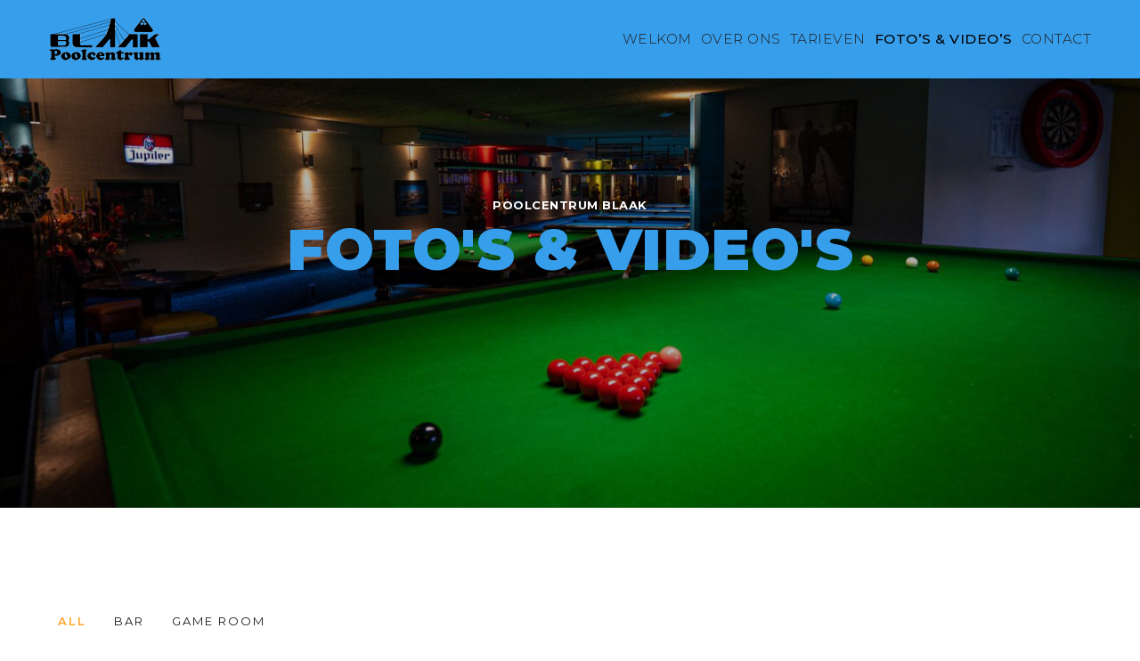

--- FILE ---
content_type: text/html; charset=UTF-8
request_url: https://www.poolcentrumblaak.nl/fotos-videos/
body_size: 11291
content:
<!DOCTYPE html>
<html lang="nl-NL">
    <head>
        <meta charset="UTF-8">
        <meta name="apple-mobile-web-app-capable" content="yes" />
        <meta name="viewport" content="initial-scale=1.0, width=device-width">
        <meta name="format-detection" content="telephone=no" />
                    <link href="https://wp.themedemo.co/billiard//wp-content/uploads/2017/07/favicon.png" rel="shortcut icon" />
                <title>Foto&#8217;s &#038; video&#8217;s &#8211; Poolcentrum Blaak</title>
<style type="text/css" media="screen">#ui-datepicker-div.booked_custom_date_picker table.ui-datepicker-calendar tbody td a.ui-state-active,#ui-datepicker-div.booked_custom_date_picker table.ui-datepicker-calendar tbody td a.ui-state-active:hover,body #booked-profile-page input[type=submit].button-primary:hover,body .booked-list-view button.button:hover, body .booked-list-view input[type=submit].button-primary:hover,body table.booked-calendar input[type=submit].button-primary:hover,body .booked-modal input[type=submit].button-primary:hover,body table.booked-calendar th,body table.booked-calendar thead,body table.booked-calendar thead th,body table.booked-calendar .booked-appt-list .timeslot .timeslot-people button:hover,body #booked-profile-page .booked-profile-header,body #booked-profile-page .booked-tabs li.active a,body #booked-profile-page .booked-tabs li.active a:hover,body #booked-profile-page .appt-block .google-cal-button > a:hover,#ui-datepicker-div.booked_custom_date_picker .ui-datepicker-header{ background:#0073AA !important; }body #booked-profile-page input[type=submit].button-primary:hover,body table.booked-calendar input[type=submit].button-primary:hover,body .booked-list-view button.button:hover, body .booked-list-view input[type=submit].button-primary:hover,body .booked-modal input[type=submit].button-primary:hover,body table.booked-calendar th,body table.booked-calendar .booked-appt-list .timeslot .timeslot-people button:hover,body #booked-profile-page .booked-profile-header,body #booked-profile-page .appt-block .google-cal-button > a:hover{ border-color:#0073AA !important; }body table.booked-calendar tr.days,body table.booked-calendar tr.days th,body .booked-calendarSwitcher.calendar,body #booked-profile-page .booked-tabs,#ui-datepicker-div.booked_custom_date_picker table.ui-datepicker-calendar thead,#ui-datepicker-div.booked_custom_date_picker table.ui-datepicker-calendar thead th{ background:#015e8c !important; }body table.booked-calendar tr.days th,body #booked-profile-page .booked-tabs{ border-color:#015e8c !important; }#ui-datepicker-div.booked_custom_date_picker table.ui-datepicker-calendar tbody td.ui-datepicker-today a,#ui-datepicker-div.booked_custom_date_picker table.ui-datepicker-calendar tbody td.ui-datepicker-today a:hover,body #booked-profile-page input[type=submit].button-primary,body table.booked-calendar input[type=submit].button-primary,body .booked-list-view button.button, body .booked-list-view input[type=submit].button-primary,body .booked-list-view button.button, body .booked-list-view input[type=submit].button-primary,body .booked-modal input[type=submit].button-primary,body table.booked-calendar .booked-appt-list .timeslot .timeslot-people button,body #booked-profile-page .booked-profile-appt-list .appt-block.approved .status-block,body #booked-profile-page .appt-block .google-cal-button > a,body .booked-modal p.booked-title-bar,body table.booked-calendar td:hover .date span,body .booked-list-view a.booked_list_date_picker_trigger.booked-dp-active,body .booked-list-view a.booked_list_date_picker_trigger.booked-dp-active:hover,.booked-ms-modal .booked-book-appt /* Multi-Slot Booking */{ background:#56C477; }body #booked-profile-page input[type=submit].button-primary,body table.booked-calendar input[type=submit].button-primary,body .booked-list-view button.button, body .booked-list-view input[type=submit].button-primary,body .booked-list-view button.button, body .booked-list-view input[type=submit].button-primary,body .booked-modal input[type=submit].button-primary,body #booked-profile-page .appt-block .google-cal-button > a,body table.booked-calendar .booked-appt-list .timeslot .timeslot-people button,body .booked-list-view a.booked_list_date_picker_trigger.booked-dp-active,body .booked-list-view a.booked_list_date_picker_trigger.booked-dp-active:hover{ border-color:#56C477; }body .booked-modal .bm-window p i.fa,body .booked-modal .bm-window a,body .booked-appt-list .booked-public-appointment-title,body .booked-modal .bm-window p.appointment-title,.booked-ms-modal.visible:hover .booked-book-appt{ color:#56C477; }.booked-appt-list .timeslot.has-title .booked-public-appointment-title { color:inherit; }</style><meta name='robots' content='max-image-preview:large' />
<link rel='dns-prefetch' href='//fonts.googleapis.com' />
<link rel="alternate" type="application/rss+xml" title="Poolcentrum Blaak &raquo; feed" href="https://www.poolcentrumblaak.nl/feed/" />
<link rel="alternate" type="application/rss+xml" title="Poolcentrum Blaak &raquo; reactiesfeed" href="https://www.poolcentrumblaak.nl/comments/feed/" />
		<!-- This site uses the Google Analytics by MonsterInsights plugin v8.27.0 - Using Analytics tracking - https://www.monsterinsights.com/ -->
							<script src="//www.googletagmanager.com/gtag/js?id=G-YD4V3BT6VQ"  data-cfasync="false" data-wpfc-render="false" type="text/javascript" async></script>
			<script data-cfasync="false" data-wpfc-render="false" type="text/javascript">
				var mi_version = '8.27.0';
				var mi_track_user = true;
				var mi_no_track_reason = '';
								var MonsterInsightsDefaultLocations = {"page_location":"https:\/\/www.poolcentrumblaak.nl\/fotos-videos\/"};
				if ( typeof MonsterInsightsPrivacyGuardFilter === 'function' ) {
					var MonsterInsightsLocations = (typeof MonsterInsightsExcludeQuery === 'object') ? MonsterInsightsPrivacyGuardFilter( MonsterInsightsExcludeQuery ) : MonsterInsightsPrivacyGuardFilter( MonsterInsightsDefaultLocations );
				} else {
					var MonsterInsightsLocations = (typeof MonsterInsightsExcludeQuery === 'object') ? MonsterInsightsExcludeQuery : MonsterInsightsDefaultLocations;
				}

								var disableStrs = [
										'ga-disable-G-YD4V3BT6VQ',
									];

				/* Function to detect opted out users */
				function __gtagTrackerIsOptedOut() {
					for (var index = 0; index < disableStrs.length; index++) {
						if (document.cookie.indexOf(disableStrs[index] + '=true') > -1) {
							return true;
						}
					}

					return false;
				}

				/* Disable tracking if the opt-out cookie exists. */
				if (__gtagTrackerIsOptedOut()) {
					for (var index = 0; index < disableStrs.length; index++) {
						window[disableStrs[index]] = true;
					}
				}

				/* Opt-out function */
				function __gtagTrackerOptout() {
					for (var index = 0; index < disableStrs.length; index++) {
						document.cookie = disableStrs[index] + '=true; expires=Thu, 31 Dec 2099 23:59:59 UTC; path=/';
						window[disableStrs[index]] = true;
					}
				}

				if ('undefined' === typeof gaOptout) {
					function gaOptout() {
						__gtagTrackerOptout();
					}
				}
								window.dataLayer = window.dataLayer || [];

				window.MonsterInsightsDualTracker = {
					helpers: {},
					trackers: {},
				};
				if (mi_track_user) {
					function __gtagDataLayer() {
						dataLayer.push(arguments);
					}

					function __gtagTracker(type, name, parameters) {
						if (!parameters) {
							parameters = {};
						}

						if (parameters.send_to) {
							__gtagDataLayer.apply(null, arguments);
							return;
						}

						if (type === 'event') {
														parameters.send_to = monsterinsights_frontend.v4_id;
							var hookName = name;
							if (typeof parameters['event_category'] !== 'undefined') {
								hookName = parameters['event_category'] + ':' + name;
							}

							if (typeof MonsterInsightsDualTracker.trackers[hookName] !== 'undefined') {
								MonsterInsightsDualTracker.trackers[hookName](parameters);
							} else {
								__gtagDataLayer('event', name, parameters);
							}
							
						} else {
							__gtagDataLayer.apply(null, arguments);
						}
					}

					__gtagTracker('js', new Date());
					__gtagTracker('set', {
						'developer_id.dZGIzZG': true,
											});
					if ( MonsterInsightsLocations.page_location ) {
						__gtagTracker('set', MonsterInsightsLocations);
					}
										__gtagTracker('config', 'G-YD4V3BT6VQ', {"forceSSL":"true","link_attribution":"true"} );
															window.gtag = __gtagTracker;										(function () {
						/* https://developers.google.com/analytics/devguides/collection/analyticsjs/ */
						/* ga and __gaTracker compatibility shim. */
						var noopfn = function () {
							return null;
						};
						var newtracker = function () {
							return new Tracker();
						};
						var Tracker = function () {
							return null;
						};
						var p = Tracker.prototype;
						p.get = noopfn;
						p.set = noopfn;
						p.send = function () {
							var args = Array.prototype.slice.call(arguments);
							args.unshift('send');
							__gaTracker.apply(null, args);
						};
						var __gaTracker = function () {
							var len = arguments.length;
							if (len === 0) {
								return;
							}
							var f = arguments[len - 1];
							if (typeof f !== 'object' || f === null || typeof f.hitCallback !== 'function') {
								if ('send' === arguments[0]) {
									var hitConverted, hitObject = false, action;
									if ('event' === arguments[1]) {
										if ('undefined' !== typeof arguments[3]) {
											hitObject = {
												'eventAction': arguments[3],
												'eventCategory': arguments[2],
												'eventLabel': arguments[4],
												'value': arguments[5] ? arguments[5] : 1,
											}
										}
									}
									if ('pageview' === arguments[1]) {
										if ('undefined' !== typeof arguments[2]) {
											hitObject = {
												'eventAction': 'page_view',
												'page_path': arguments[2],
											}
										}
									}
									if (typeof arguments[2] === 'object') {
										hitObject = arguments[2];
									}
									if (typeof arguments[5] === 'object') {
										Object.assign(hitObject, arguments[5]);
									}
									if ('undefined' !== typeof arguments[1].hitType) {
										hitObject = arguments[1];
										if ('pageview' === hitObject.hitType) {
											hitObject.eventAction = 'page_view';
										}
									}
									if (hitObject) {
										action = 'timing' === arguments[1].hitType ? 'timing_complete' : hitObject.eventAction;
										hitConverted = mapArgs(hitObject);
										__gtagTracker('event', action, hitConverted);
									}
								}
								return;
							}

							function mapArgs(args) {
								var arg, hit = {};
								var gaMap = {
									'eventCategory': 'event_category',
									'eventAction': 'event_action',
									'eventLabel': 'event_label',
									'eventValue': 'event_value',
									'nonInteraction': 'non_interaction',
									'timingCategory': 'event_category',
									'timingVar': 'name',
									'timingValue': 'value',
									'timingLabel': 'event_label',
									'page': 'page_path',
									'location': 'page_location',
									'title': 'page_title',
									'referrer' : 'page_referrer',
								};
								for (arg in args) {
																		if (!(!args.hasOwnProperty(arg) || !gaMap.hasOwnProperty(arg))) {
										hit[gaMap[arg]] = args[arg];
									} else {
										hit[arg] = args[arg];
									}
								}
								return hit;
							}

							try {
								f.hitCallback();
							} catch (ex) {
							}
						};
						__gaTracker.create = newtracker;
						__gaTracker.getByName = newtracker;
						__gaTracker.getAll = function () {
							return [];
						};
						__gaTracker.remove = noopfn;
						__gaTracker.loaded = true;
						window['__gaTracker'] = __gaTracker;
					})();
									} else {
										console.log("");
					(function () {
						function __gtagTracker() {
							return null;
						}

						window['__gtagTracker'] = __gtagTracker;
						window['gtag'] = __gtagTracker;
					})();
									}
			</script>
				<!-- / Google Analytics by MonsterInsights -->
		<script type="text/javascript">
/* <![CDATA[ */
window._wpemojiSettings = {"baseUrl":"https:\/\/s.w.org\/images\/core\/emoji\/14.0.0\/72x72\/","ext":".png","svgUrl":"https:\/\/s.w.org\/images\/core\/emoji\/14.0.0\/svg\/","svgExt":".svg","source":{"concatemoji":"https:\/\/www.poolcentrumblaak.nl\/wp-includes\/js\/wp-emoji-release.min.js?ver=6.4.7"}};
/*! This file is auto-generated */
!function(i,n){var o,s,e;function c(e){try{var t={supportTests:e,timestamp:(new Date).valueOf()};sessionStorage.setItem(o,JSON.stringify(t))}catch(e){}}function p(e,t,n){e.clearRect(0,0,e.canvas.width,e.canvas.height),e.fillText(t,0,0);var t=new Uint32Array(e.getImageData(0,0,e.canvas.width,e.canvas.height).data),r=(e.clearRect(0,0,e.canvas.width,e.canvas.height),e.fillText(n,0,0),new Uint32Array(e.getImageData(0,0,e.canvas.width,e.canvas.height).data));return t.every(function(e,t){return e===r[t]})}function u(e,t,n){switch(t){case"flag":return n(e,"\ud83c\udff3\ufe0f\u200d\u26a7\ufe0f","\ud83c\udff3\ufe0f\u200b\u26a7\ufe0f")?!1:!n(e,"\ud83c\uddfa\ud83c\uddf3","\ud83c\uddfa\u200b\ud83c\uddf3")&&!n(e,"\ud83c\udff4\udb40\udc67\udb40\udc62\udb40\udc65\udb40\udc6e\udb40\udc67\udb40\udc7f","\ud83c\udff4\u200b\udb40\udc67\u200b\udb40\udc62\u200b\udb40\udc65\u200b\udb40\udc6e\u200b\udb40\udc67\u200b\udb40\udc7f");case"emoji":return!n(e,"\ud83e\udef1\ud83c\udffb\u200d\ud83e\udef2\ud83c\udfff","\ud83e\udef1\ud83c\udffb\u200b\ud83e\udef2\ud83c\udfff")}return!1}function f(e,t,n){var r="undefined"!=typeof WorkerGlobalScope&&self instanceof WorkerGlobalScope?new OffscreenCanvas(300,150):i.createElement("canvas"),a=r.getContext("2d",{willReadFrequently:!0}),o=(a.textBaseline="top",a.font="600 32px Arial",{});return e.forEach(function(e){o[e]=t(a,e,n)}),o}function t(e){var t=i.createElement("script");t.src=e,t.defer=!0,i.head.appendChild(t)}"undefined"!=typeof Promise&&(o="wpEmojiSettingsSupports",s=["flag","emoji"],n.supports={everything:!0,everythingExceptFlag:!0},e=new Promise(function(e){i.addEventListener("DOMContentLoaded",e,{once:!0})}),new Promise(function(t){var n=function(){try{var e=JSON.parse(sessionStorage.getItem(o));if("object"==typeof e&&"number"==typeof e.timestamp&&(new Date).valueOf()<e.timestamp+604800&&"object"==typeof e.supportTests)return e.supportTests}catch(e){}return null}();if(!n){if("undefined"!=typeof Worker&&"undefined"!=typeof OffscreenCanvas&&"undefined"!=typeof URL&&URL.createObjectURL&&"undefined"!=typeof Blob)try{var e="postMessage("+f.toString()+"("+[JSON.stringify(s),u.toString(),p.toString()].join(",")+"));",r=new Blob([e],{type:"text/javascript"}),a=new Worker(URL.createObjectURL(r),{name:"wpTestEmojiSupports"});return void(a.onmessage=function(e){c(n=e.data),a.terminate(),t(n)})}catch(e){}c(n=f(s,u,p))}t(n)}).then(function(e){for(var t in e)n.supports[t]=e[t],n.supports.everything=n.supports.everything&&n.supports[t],"flag"!==t&&(n.supports.everythingExceptFlag=n.supports.everythingExceptFlag&&n.supports[t]);n.supports.everythingExceptFlag=n.supports.everythingExceptFlag&&!n.supports.flag,n.DOMReady=!1,n.readyCallback=function(){n.DOMReady=!0}}).then(function(){return e}).then(function(){var e;n.supports.everything||(n.readyCallback(),(e=n.source||{}).concatemoji?t(e.concatemoji):e.wpemoji&&e.twemoji&&(t(e.twemoji),t(e.wpemoji)))}))}((window,document),window._wpemojiSettings);
/* ]]> */
</script>
<link rel='stylesheet' id='qodeblock-fontawesome-css' href='https://www.poolcentrumblaak.nl/wp-content/plugins/qodeblock/dist/assets/fontawesome/css/all.min.css?ver=1590605028' type='text/css' media='all' />
<link rel='stylesheet' id='mec-font-icons-css' href='https://www.poolcentrumblaak.nl/wp-content/plugins/events_calendar/assets/css/iconfonts.css?ver=6.4.7' type='text/css' media='all' />
<link rel='stylesheet' id='mec-frontend-style-css' href='https://www.poolcentrumblaak.nl/wp-content/plugins/events_calendar/assets/css/frontend.min.css?ver=6.4.7' type='text/css' media='all' />
<link rel='stylesheet' id='mec-google-fonts-css' href='//fonts.googleapis.com/css?family=Montserrat%3A400%2C700%7CRoboto%3A100%2C300%2C400%2C700&#038;ver=6.4.7' type='text/css' media='all' />
<link rel='stylesheet' id='mec-lity-style-css' href='https://www.poolcentrumblaak.nl/wp-content/plugins/events_calendar/assets/packages/lity/lity.min.css?ver=6.4.7' type='text/css' media='all' />
<style id='wp-emoji-styles-inline-css' type='text/css'>

	img.wp-smiley, img.emoji {
		display: inline !important;
		border: none !important;
		box-shadow: none !important;
		height: 1em !important;
		width: 1em !important;
		margin: 0 0.07em !important;
		vertical-align: -0.1em !important;
		background: none !important;
		padding: 0 !important;
	}
</style>
<link rel='stylesheet' id='wp-block-library-css' href='https://www.poolcentrumblaak.nl/wp-includes/css/dist/block-library/style.min.css?ver=6.4.7' type='text/css' media='all' />
<link rel='stylesheet' id='qodeblock-style-css-css' href='https://www.poolcentrumblaak.nl/wp-content/plugins/qodeblock/dist/blocks.style.build.css?ver=1590604807' type='text/css' media='all' />
<style id='classic-theme-styles-inline-css' type='text/css'>
/*! This file is auto-generated */
.wp-block-button__link{color:#fff;background-color:#32373c;border-radius:9999px;box-shadow:none;text-decoration:none;padding:calc(.667em + 2px) calc(1.333em + 2px);font-size:1.125em}.wp-block-file__button{background:#32373c;color:#fff;text-decoration:none}
</style>
<style id='global-styles-inline-css' type='text/css'>
body{--wp--preset--color--black: #000000;--wp--preset--color--cyan-bluish-gray: #abb8c3;--wp--preset--color--white: #ffffff;--wp--preset--color--pale-pink: #f78da7;--wp--preset--color--vivid-red: #cf2e2e;--wp--preset--color--luminous-vivid-orange: #ff6900;--wp--preset--color--luminous-vivid-amber: #fcb900;--wp--preset--color--light-green-cyan: #7bdcb5;--wp--preset--color--vivid-green-cyan: #00d084;--wp--preset--color--pale-cyan-blue: #8ed1fc;--wp--preset--color--vivid-cyan-blue: #0693e3;--wp--preset--color--vivid-purple: #9b51e0;--wp--preset--gradient--vivid-cyan-blue-to-vivid-purple: linear-gradient(135deg,rgba(6,147,227,1) 0%,rgb(155,81,224) 100%);--wp--preset--gradient--light-green-cyan-to-vivid-green-cyan: linear-gradient(135deg,rgb(122,220,180) 0%,rgb(0,208,130) 100%);--wp--preset--gradient--luminous-vivid-amber-to-luminous-vivid-orange: linear-gradient(135deg,rgba(252,185,0,1) 0%,rgba(255,105,0,1) 100%);--wp--preset--gradient--luminous-vivid-orange-to-vivid-red: linear-gradient(135deg,rgba(255,105,0,1) 0%,rgb(207,46,46) 100%);--wp--preset--gradient--very-light-gray-to-cyan-bluish-gray: linear-gradient(135deg,rgb(238,238,238) 0%,rgb(169,184,195) 100%);--wp--preset--gradient--cool-to-warm-spectrum: linear-gradient(135deg,rgb(74,234,220) 0%,rgb(151,120,209) 20%,rgb(207,42,186) 40%,rgb(238,44,130) 60%,rgb(251,105,98) 80%,rgb(254,248,76) 100%);--wp--preset--gradient--blush-light-purple: linear-gradient(135deg,rgb(255,206,236) 0%,rgb(152,150,240) 100%);--wp--preset--gradient--blush-bordeaux: linear-gradient(135deg,rgb(254,205,165) 0%,rgb(254,45,45) 50%,rgb(107,0,62) 100%);--wp--preset--gradient--luminous-dusk: linear-gradient(135deg,rgb(255,203,112) 0%,rgb(199,81,192) 50%,rgb(65,88,208) 100%);--wp--preset--gradient--pale-ocean: linear-gradient(135deg,rgb(255,245,203) 0%,rgb(182,227,212) 50%,rgb(51,167,181) 100%);--wp--preset--gradient--electric-grass: linear-gradient(135deg,rgb(202,248,128) 0%,rgb(113,206,126) 100%);--wp--preset--gradient--midnight: linear-gradient(135deg,rgb(2,3,129) 0%,rgb(40,116,252) 100%);--wp--preset--font-size--small: 13px;--wp--preset--font-size--medium: 20px;--wp--preset--font-size--large: 36px;--wp--preset--font-size--x-large: 42px;--wp--preset--spacing--20: 0.44rem;--wp--preset--spacing--30: 0.67rem;--wp--preset--spacing--40: 1rem;--wp--preset--spacing--50: 1.5rem;--wp--preset--spacing--60: 2.25rem;--wp--preset--spacing--70: 3.38rem;--wp--preset--spacing--80: 5.06rem;--wp--preset--shadow--natural: 6px 6px 9px rgba(0, 0, 0, 0.2);--wp--preset--shadow--deep: 12px 12px 50px rgba(0, 0, 0, 0.4);--wp--preset--shadow--sharp: 6px 6px 0px rgba(0, 0, 0, 0.2);--wp--preset--shadow--outlined: 6px 6px 0px -3px rgba(255, 255, 255, 1), 6px 6px rgba(0, 0, 0, 1);--wp--preset--shadow--crisp: 6px 6px 0px rgba(0, 0, 0, 1);}:where(.is-layout-flex){gap: 0.5em;}:where(.is-layout-grid){gap: 0.5em;}body .is-layout-flow > .alignleft{float: left;margin-inline-start: 0;margin-inline-end: 2em;}body .is-layout-flow > .alignright{float: right;margin-inline-start: 2em;margin-inline-end: 0;}body .is-layout-flow > .aligncenter{margin-left: auto !important;margin-right: auto !important;}body .is-layout-constrained > .alignleft{float: left;margin-inline-start: 0;margin-inline-end: 2em;}body .is-layout-constrained > .alignright{float: right;margin-inline-start: 2em;margin-inline-end: 0;}body .is-layout-constrained > .aligncenter{margin-left: auto !important;margin-right: auto !important;}body .is-layout-constrained > :where(:not(.alignleft):not(.alignright):not(.alignfull)){max-width: var(--wp--style--global--content-size);margin-left: auto !important;margin-right: auto !important;}body .is-layout-constrained > .alignwide{max-width: var(--wp--style--global--wide-size);}body .is-layout-flex{display: flex;}body .is-layout-flex{flex-wrap: wrap;align-items: center;}body .is-layout-flex > *{margin: 0;}body .is-layout-grid{display: grid;}body .is-layout-grid > *{margin: 0;}:where(.wp-block-columns.is-layout-flex){gap: 2em;}:where(.wp-block-columns.is-layout-grid){gap: 2em;}:where(.wp-block-post-template.is-layout-flex){gap: 1.25em;}:where(.wp-block-post-template.is-layout-grid){gap: 1.25em;}.has-black-color{color: var(--wp--preset--color--black) !important;}.has-cyan-bluish-gray-color{color: var(--wp--preset--color--cyan-bluish-gray) !important;}.has-white-color{color: var(--wp--preset--color--white) !important;}.has-pale-pink-color{color: var(--wp--preset--color--pale-pink) !important;}.has-vivid-red-color{color: var(--wp--preset--color--vivid-red) !important;}.has-luminous-vivid-orange-color{color: var(--wp--preset--color--luminous-vivid-orange) !important;}.has-luminous-vivid-amber-color{color: var(--wp--preset--color--luminous-vivid-amber) !important;}.has-light-green-cyan-color{color: var(--wp--preset--color--light-green-cyan) !important;}.has-vivid-green-cyan-color{color: var(--wp--preset--color--vivid-green-cyan) !important;}.has-pale-cyan-blue-color{color: var(--wp--preset--color--pale-cyan-blue) !important;}.has-vivid-cyan-blue-color{color: var(--wp--preset--color--vivid-cyan-blue) !important;}.has-vivid-purple-color{color: var(--wp--preset--color--vivid-purple) !important;}.has-black-background-color{background-color: var(--wp--preset--color--black) !important;}.has-cyan-bluish-gray-background-color{background-color: var(--wp--preset--color--cyan-bluish-gray) !important;}.has-white-background-color{background-color: var(--wp--preset--color--white) !important;}.has-pale-pink-background-color{background-color: var(--wp--preset--color--pale-pink) !important;}.has-vivid-red-background-color{background-color: var(--wp--preset--color--vivid-red) !important;}.has-luminous-vivid-orange-background-color{background-color: var(--wp--preset--color--luminous-vivid-orange) !important;}.has-luminous-vivid-amber-background-color{background-color: var(--wp--preset--color--luminous-vivid-amber) !important;}.has-light-green-cyan-background-color{background-color: var(--wp--preset--color--light-green-cyan) !important;}.has-vivid-green-cyan-background-color{background-color: var(--wp--preset--color--vivid-green-cyan) !important;}.has-pale-cyan-blue-background-color{background-color: var(--wp--preset--color--pale-cyan-blue) !important;}.has-vivid-cyan-blue-background-color{background-color: var(--wp--preset--color--vivid-cyan-blue) !important;}.has-vivid-purple-background-color{background-color: var(--wp--preset--color--vivid-purple) !important;}.has-black-border-color{border-color: var(--wp--preset--color--black) !important;}.has-cyan-bluish-gray-border-color{border-color: var(--wp--preset--color--cyan-bluish-gray) !important;}.has-white-border-color{border-color: var(--wp--preset--color--white) !important;}.has-pale-pink-border-color{border-color: var(--wp--preset--color--pale-pink) !important;}.has-vivid-red-border-color{border-color: var(--wp--preset--color--vivid-red) !important;}.has-luminous-vivid-orange-border-color{border-color: var(--wp--preset--color--luminous-vivid-orange) !important;}.has-luminous-vivid-amber-border-color{border-color: var(--wp--preset--color--luminous-vivid-amber) !important;}.has-light-green-cyan-border-color{border-color: var(--wp--preset--color--light-green-cyan) !important;}.has-vivid-green-cyan-border-color{border-color: var(--wp--preset--color--vivid-green-cyan) !important;}.has-pale-cyan-blue-border-color{border-color: var(--wp--preset--color--pale-cyan-blue) !important;}.has-vivid-cyan-blue-border-color{border-color: var(--wp--preset--color--vivid-cyan-blue) !important;}.has-vivid-purple-border-color{border-color: var(--wp--preset--color--vivid-purple) !important;}.has-vivid-cyan-blue-to-vivid-purple-gradient-background{background: var(--wp--preset--gradient--vivid-cyan-blue-to-vivid-purple) !important;}.has-light-green-cyan-to-vivid-green-cyan-gradient-background{background: var(--wp--preset--gradient--light-green-cyan-to-vivid-green-cyan) !important;}.has-luminous-vivid-amber-to-luminous-vivid-orange-gradient-background{background: var(--wp--preset--gradient--luminous-vivid-amber-to-luminous-vivid-orange) !important;}.has-luminous-vivid-orange-to-vivid-red-gradient-background{background: var(--wp--preset--gradient--luminous-vivid-orange-to-vivid-red) !important;}.has-very-light-gray-to-cyan-bluish-gray-gradient-background{background: var(--wp--preset--gradient--very-light-gray-to-cyan-bluish-gray) !important;}.has-cool-to-warm-spectrum-gradient-background{background: var(--wp--preset--gradient--cool-to-warm-spectrum) !important;}.has-blush-light-purple-gradient-background{background: var(--wp--preset--gradient--blush-light-purple) !important;}.has-blush-bordeaux-gradient-background{background: var(--wp--preset--gradient--blush-bordeaux) !important;}.has-luminous-dusk-gradient-background{background: var(--wp--preset--gradient--luminous-dusk) !important;}.has-pale-ocean-gradient-background{background: var(--wp--preset--gradient--pale-ocean) !important;}.has-electric-grass-gradient-background{background: var(--wp--preset--gradient--electric-grass) !important;}.has-midnight-gradient-background{background: var(--wp--preset--gradient--midnight) !important;}.has-small-font-size{font-size: var(--wp--preset--font-size--small) !important;}.has-medium-font-size{font-size: var(--wp--preset--font-size--medium) !important;}.has-large-font-size{font-size: var(--wp--preset--font-size--large) !important;}.has-x-large-font-size{font-size: var(--wp--preset--font-size--x-large) !important;}
.wp-block-navigation a:where(:not(.wp-element-button)){color: inherit;}
:where(.wp-block-post-template.is-layout-flex){gap: 1.25em;}:where(.wp-block-post-template.is-layout-grid){gap: 1.25em;}
:where(.wp-block-columns.is-layout-flex){gap: 2em;}:where(.wp-block-columns.is-layout-grid){gap: 2em;}
.wp-block-pullquote{font-size: 1.5em;line-height: 1.6;}
</style>
<link rel='stylesheet' id='booked-icons-css' href='https://www.poolcentrumblaak.nl/wp-content/plugins/booked/assets/css/icons.css?ver=2.2.6' type='text/css' media='all' />
<link rel='stylesheet' id='booked-tooltipster-css' href='https://www.poolcentrumblaak.nl/wp-content/plugins/booked/assets/js/tooltipster/css/tooltipster.css?ver=3.3.0' type='text/css' media='all' />
<link rel='stylesheet' id='booked-tooltipster-theme-css' href='https://www.poolcentrumblaak.nl/wp-content/plugins/booked/assets/js/tooltipster/css/themes/tooltipster-light.css?ver=3.3.0' type='text/css' media='all' />
<link rel='stylesheet' id='booked-animations-css' href='https://www.poolcentrumblaak.nl/wp-content/plugins/booked/assets/css/animations.css?ver=2.2.6' type='text/css' media='all' />
<link rel='stylesheet' id='booked-styles-css' href='https://www.poolcentrumblaak.nl/wp-content/plugins/booked/assets/css/styles.css?ver=2.2.6' type='text/css' media='all' />
<link rel='stylesheet' id='booked-responsive-css' href='https://www.poolcentrumblaak.nl/wp-content/plugins/booked/assets/css/responsive.css?ver=2.2.6' type='text/css' media='all' />
<link rel='stylesheet' id='contact-form-7-css' href='https://www.poolcentrumblaak.nl/wp-content/plugins/contact-form-7/includes/css/styles.css?ver=5.8.2' type='text/css' media='all' />
<link rel='stylesheet' id='image-map-pro-dist-css-css' href='https://www.poolcentrumblaak.nl/wp-content/plugins/image_map_pro/css/image-map-pro.min.css?ver=5.1.2' type='text/css' media='' />
<link rel='stylesheet' id='font-et-line-css' href='https://www.poolcentrumblaak.nl/wp-content/themes/billiard/assets/css/font.css?ver=6.4.7' type='text/css' media='all' />
<link rel='stylesheet' id='billiard-core-css' href='https://www.poolcentrumblaak.nl/wp-content/themes/billiard/style.css?ver=6.4.7' type='text/css' media='all' />
<link rel='stylesheet' id='billiard-fonts-css' href='//fonts.googleapis.com/css?family=Montserrat%3A100%2C100i%2C200%2C200i%2C300%2C300i%2C400%2C400i%2C500%2C500i%2C600%2C600i%2C700%2C700i%2C800%2C800i%2C900%2C900%7COpen+Sans%3A300%2C300i%2C400%2C400i%2C600%2C600i%2C700%2C700i%2C800%2C800i%7CRoboto%3A100%2C100i%2C300%2C300i%2C400%2C400i%2C500%2C500i%2C700%2C700i%2C900%2C900i&#038;subset=latin%2Clatin-ext&#038;ver=6.4.7' type='text/css' media='all' />
<link rel='stylesheet' id='font-awesome.-css' href='https://www.poolcentrumblaak.nl/wp-content/themes/billiard/assets/css/font-awesome.min.css?ver=6.4.7' type='text/css' media='all' />
<link rel='stylesheet' id='bootstrap-css' href='https://www.poolcentrumblaak.nl/wp-content/themes/billiard/assets/css/bootstrap.min.css?ver=6.4.7' type='text/css' media='all' />
<link rel='stylesheet' id='magnific-popup-css' href='https://www.poolcentrumblaak.nl/wp-content/themes/billiard/assets/css/magnific-popup.css?ver=6.4.7' type='text/css' media='all' />
<link rel='stylesheet' id='lightgallery-css' href='https://www.poolcentrumblaak.nl/wp-content/themes/billiard/assets/css/lightgallery.min.css?ver=6.4.7' type='text/css' media='all' />
<link rel='stylesheet' id='animate-css' href='https://www.poolcentrumblaak.nl/wp-content/themes/billiard/assets/css/animate.css?ver=6.4.7' type='text/css' media='all' />
<link rel='stylesheet' id='unit-test-css' href='https://www.poolcentrumblaak.nl/wp-content/themes/billiard/assets/css/unit-test.css?ver=6.4.7' type='text/css' media='all' />
<link rel='stylesheet' id='billiard-styles-css' href='https://www.poolcentrumblaak.nl/wp-content/themes/billiard/assets/css/styles.css?ver=1762613767' type='text/css' media='all' />
<style id='billiard-styles-inline-css' type='text/css'>
footer{background-color: #201e1c;}
</style>
<link rel='stylesheet' id='billiard_dynamic-css-css' href='https://www.poolcentrumblaak.nl/wp-admin/admin-ajax.php?action=billiard_dynamic_css&#038;ver=6.4.7' type='text/css' media='all' />
<link rel='stylesheet' id='socicon-css' href='https://www.poolcentrumblaak.nl/wp-content/plugins/billiard-plugins/social-icons-widget/css/socicon.css?ver=20160404' type='text/css' media='all' />
<link rel='stylesheet' id='genericons-css' href='https://www.poolcentrumblaak.nl/wp-content/plugins/billiard-plugins/social-icons-widget/css/genericons.css?ver=20160404' type='text/css' media='all' />
<link rel='stylesheet' id='fontawesome-css' href='https://www.poolcentrumblaak.nl/wp-content/plugins/billiard-plugins/social-icons-widget/css/font-awesome.min.css?ver=20160404' type='text/css' media='all' />
<link rel='stylesheet' id='dashicons-css' href='https://www.poolcentrumblaak.nl/wp-includes/css/dashicons.min.css?ver=6.4.7' type='text/css' media='all' />
<link rel='stylesheet' id='js_composer_front-css' href='https://www.poolcentrumblaak.nl/wp-content/plugins/js_composer/assets/css/js_composer.min.css?ver=6.2.0' type='text/css' media='all' />
<script type="text/javascript" src="https://www.poolcentrumblaak.nl/wp-includes/js/jquery/jquery.min.js?ver=3.7.1" id="jquery-core-js"></script>
<script type="text/javascript" src="https://www.poolcentrumblaak.nl/wp-includes/js/jquery/jquery-migrate.min.js?ver=3.4.1" id="jquery-migrate-js"></script>
<script type="text/javascript" id="mec-frontend-script-js-extra">
/* <![CDATA[ */
var mecdata = {"day":"dag","days":"dagen","hour":"uur","hours":"uren","minute":"minuut","minutes":"minuten","second":"seconde","seconds":"secondes"};
/* ]]> */
</script>
<script type="text/javascript" src="https://www.poolcentrumblaak.nl/wp-content/plugins/events_calendar/assets/js/frontend.js?ver=6.4.7" id="mec-frontend-script-js"></script>
<script type="text/javascript" src="https://www.poolcentrumblaak.nl/wp-content/plugins/events_calendar/assets/js/events.js?ver=6.4.7" id="mec-events-script-js"></script>
<script type="text/javascript" src="https://www.poolcentrumblaak.nl/wp-content/plugins/events_calendar/assets/packages/lity/lity.min.js?ver=6.4.7" id="mec-lity-script-js"></script>
<script type="text/javascript" src="https://www.poolcentrumblaak.nl/wp-content/plugins/events_calendar/assets/packages/owl-carousel/owl.carousel.min.js?ver=6.4.7" id="mec-owl-carousel-script-js"></script>
<script type="text/javascript" src="https://www.poolcentrumblaak.nl/wp-content/plugins/google-analytics-for-wordpress/assets/js/frontend-gtag.min.js?ver=8.27.0" id="monsterinsights-frontend-script-js"></script>
<script data-cfasync="false" data-wpfc-render="false" type="text/javascript" id='monsterinsights-frontend-script-js-extra'>/* <![CDATA[ */
var monsterinsights_frontend = {"js_events_tracking":"true","download_extensions":"doc,pdf,ppt,zip,xls,docx,pptx,xlsx","inbound_paths":"[{\"path\":\"\\\/go\\\/\",\"label\":\"affiliate\"},{\"path\":\"\\\/recommend\\\/\",\"label\":\"affiliate\"}]","home_url":"https:\/\/www.poolcentrumblaak.nl","hash_tracking":"false","v4_id":"G-YD4V3BT6VQ"};/* ]]> */
</script>
<link rel="https://api.w.org/" href="https://www.poolcentrumblaak.nl/wp-json/" /><link rel="alternate" type="application/json" href="https://www.poolcentrumblaak.nl/wp-json/wp/v2/pages/1745" /><link rel="EditURI" type="application/rsd+xml" title="RSD" href="https://www.poolcentrumblaak.nl/xmlrpc.php?rsd" />
<meta name="generator" content="WordPress 6.4.7" />
<link rel="canonical" href="https://www.poolcentrumblaak.nl/fotos-videos/" />
<link rel='shortlink' href='https://www.poolcentrumblaak.nl/?p=1745' />
<link rel="alternate" type="application/json+oembed" href="https://www.poolcentrumblaak.nl/wp-json/oembed/1.0/embed?url=https%3A%2F%2Fwww.poolcentrumblaak.nl%2Ffotos-videos%2F" />
<link rel="alternate" type="text/xml+oembed" href="https://www.poolcentrumblaak.nl/wp-json/oembed/1.0/embed?url=https%3A%2F%2Fwww.poolcentrumblaak.nl%2Ffotos-videos%2F&#038;format=xml" />
<meta name="generator" content="Powered by WPBakery Page Builder - drag and drop page builder for WordPress."/>
		<style type="text/css" id="wp-custom-css">
			.cssload-loading-circle {
	background-color: #379eeb;
}

.contact-page-form input[type="text"]:hover, .contact-page-form input[type="email"]:hover, .contact-page-form input[type="text"]:focus, .contact-page-form input[type="email"]:focus, .contact-page-form textarea:hover, .contact-page-form textarea:focus {
	border: 1px solid #379eeb;
}

.contact-adress .info-section .footer-contacts li {
	margin-top: 20px;
}

.main-title .top-subtitle {
	color: #FFF;
}
.main-title.light h2.type-2 {
	color: #379eeb;
}

.top-baner .main-title .desc b {
	margin-bottom: inherit;
	line-height: inherit;
}

header.main-header,
header.main-header.fix {
	background-color: #379eeb;
}

header.main-header li > a {
	color: #1f1f1f;
}

.menu .current-menu-ancestor>a, .menu .current-menu-item>a {
	color: #000;
}

nav>ul>li {
	margin: 0px 5px;
	letter-spacing: 0.5px;
}
nav>ul>li>a {
	font-size: 1.4em;
}
nav>ul>li>a:hover {
	font-weight: bold;
	color: #000;
}

nav.slide-menu>ul>li>a {
	font-size: 1.2em;
	color: #FFF;
}
nav.slide-menu>ul>li>a:hover {
	color: #379eeb;
}
.nav-menu-icon a i, 
.nav-menu-icon a i:before, 
.nav-menu-icon a i:after,
.nav-menu-icon a.active i:before, .nav-menu-icon a.active i:after {
	background-color: #FFF;
	background: #FFF;
}

.menu.slide-menu .current-menu-ancestor>a, 
.menu.slide-menu .current-menu-item>a {
	color: #FFF;
}

.navigation {
	margin-right: 0;
}

@media screen and (max-width: 991px) {
	nav {
		z-index: 501;
  }
}

@media screen and (max-width: 480px) {
	.large-font .main-title h2.type-2 {
		font-size: 32px;
		line-height: 42px;
	}
	.top-subtitle {
		margin-top: 85px !important;
	}
}

nav ul>li ul {
	min-width: 215px;
}

.menu ul>li>ul>li>a:hover {
	color: #379eeb;
}

.contact-adress .info-section .footer-contacts li span {
	color: #379eeb;
	display: block;
}

.contact-adress .info-section .footer-social li > div {
	background-color: #379eeb;
	border: 1px solid #379eeb;
}
.contact-adress .info-section .footer-social li > div:hover, .contact-adress .info-section .footer-social li > div:focus {
	background-color: transparent;
}
.contact-adress .info-section .footer-social li > div:hover a i, .contact-adress .info-section .footer-social li > div:focus a i {
	color: #379eeb;
}

.contact-page-form input[type="submit"] {
	background-color: #379eeb;
	border: 2px solid #379eeb;
}
.contact-page-form input[type="submit"]:focus, .contact-page-form input[type="submit"]:hover {
	color: #379eeb;
}

input.wpcf7-form-control.wpcf7-submit {
	padding: 10px 30px;
}

div.wpb_text_column ul {
	list-style: disc;
	margin-bottom: 15px;
}
div.wpb_text_column ul li {
	margin-left: 18px;
}		</style>
		<style type="text/css" data-type="vc_shortcodes-custom-css">.vc_custom_1590625068599{background-image: url(https://www.poolcentrumblaak.nl/wp-content/uploads/2020/05/PHOTO-2020-05-27-14-42-44.jpg?id=2936) !important;background-position: center !important;background-repeat: no-repeat !important;background-size: cover !important;}</style><noscript><style> .wpb_animate_when_almost_visible { opacity: 1; }</style></noscript>    </head>
    <body class="page-template-default page page-id-1745 animsition wpb-js-composer js-comp-ver-6.2.0 vc_responsive">
            <div class="preloader">
            <div id="cssload-contain">
                <div class="cssload-loading">
                    <div class="cssload-loading-circle cssload-loading-row1 cssload-loading-col3"></div>
                    <div class="cssload-loading-circle cssload-loading-row2 cssload-loading-col2"></div>
                    <div class="cssload-loading-circle cssload-loading-row2 cssload-loading-col3"></div>
                    <div class="cssload-loading-circle cssload-loading-row2 cssload-loading-col4"></div>
                    <div class="cssload-loading-circle cssload-loading-row3 cssload-loading-col1"></div>
                    <div class="cssload-loading-circle cssload-loading-row3 cssload-loading-col2"></div>
                    <div class="cssload-loading-circle cssload-loading-row3 cssload-loading-col3"></div>
                    <div class="cssload-loading-circle cssload-loading-row3 cssload-loading-col4"></div>
                    <div class="cssload-loading-circle cssload-loading-row3 cssload-loading-col5"></div>
                    <div class="cssload-loading-circle cssload-loading-row4 cssload-loading-col2"></div>
                    <div class="cssload-loading-circle cssload-loading-row4 cssload-loading-col3"></div>
                    <div class="cssload-loading-circle cssload-loading-row4 cssload-loading-col4"></div>
                    <div class="cssload-loading-circle cssload-loading-row5 cssload-loading-col3"></div>
                </div>
            </div>
        </div>
        <div class="site-content">
        <header class=" main-header">
            <div class="container no-padding">
                <div class="header">
                    <div class="logo">
                        <a href="https://www.poolcentrumblaak.nl/" class="table-cell">
                            <img  src="https://www.poolcentrumblaak.nl/wp-content/uploads/2020/05/Logo-blaak-nieuw-wordpress-1.png" alt=""/>                        </a>
                    </div>
                    <div class="navigation">
                        <nav class="menu">
                            <ul class="table-cell"><li id="menu-item-2703" class="menu-item menu-item-type-post_type menu-item-object-page menu-item-home menu-item-2703"><a href="https://www.poolcentrumblaak.nl/">WELKOM</a></li>
<li id="menu-item-2695" class="menu-item menu-item-type-post_type menu-item-object-page menu-item-2695"><a href="https://www.poolcentrumblaak.nl/over-ons/">OVER ONS</a></li>
<li id="menu-item-3038" class="menu-item menu-item-type-post_type menu-item-object-page menu-item-3038"><a href="https://www.poolcentrumblaak.nl/tarieven/">TARIEVEN</a></li>
<li id="menu-item-2702" class="menu-item menu-item-type-post_type menu-item-object-page current-menu-item page_item page-item-1745 current_page_item menu-item-2702"><a href="https://www.poolcentrumblaak.nl/fotos-videos/" aria-current="page">FOTO&#8217;S &#038; VIDEO&#8217;S</a></li>
<li id="menu-item-2698" class="menu-item menu-item-type-post_type menu-item-object-page menu-item-2698"><a href="https://www.poolcentrumblaak.nl/contact/">CONTACT</a></li>
</ul>                        </nav>
                        <div class="nav-menu-icon">
                            <a href="#" class="table-cell"><i></i></a>
                        </div>
                    </div> 
                       
                </div>
            </div>   
        </header><div class="content ">
	<div class="container page-body no-padding">
		<div data-vc-full-width="true" data-vc-full-width-init="false" class="vc_row wpb_row vc_row-fluid vc_custom_1590625068599 " ><span class="enable_overlay" style="background-color:rgba(0,0,0,0.3)"></span><div class="wpb_column vc_column_container vc_col-sm-12 "><div class="vc_column-inner   padd-md-b30 padd-sm-b0 padd-xs-b0"><div class="wpb_wrapper">
		<div class="top-baner top-baner--full-overlay height-500 text-center large-font custom" style="height: 540px;">
			<div class="main-title light vert-center">
				<div class="wrap-text ">
											<p class="top-subtitle">POOLCENTRUM BLAAK</p>
																<h2 class="type-2" >FOTO'S &amp; VIDEO'S</h2>
														</div>
							
			</div>
		</div>
		</div></div></div></div><div class="vc_row-full-width"></div><div class="vc_row wpb_row vc_row-fluid padd-md-t120 padd-md-b105 padd-sm-t40 padd-sm-b40 padd-xs-t25 padd-xs-b25 " ><div class="wpb_column vc_column_container vc_col-sm-12 "><div class="vc_column-inner  "><div class="wpb_wrapper"><div class="main-wrapp "><div id="filters" class="fillter-wrap filters-style-1"><button class="but activbut" data-filter="*">All</button><button class="but" data-filter=".bar">BAR</button><button class="but" data-filter=".game-room">GAME ROOM</button></div><div class="row"><div class="izotope-container home-izotope"><div class="grid-sizer"></div><div class="item game-room  item-2710  "><div class="layer"><a href="https://www.poolcentrumblaak.nl/portfolio-item/gameroom/" class="animsition-link"></a><div class="vertical-align"><h5>GAME ROOM </h5></div></div><div class="portfolio-item-img-wrapp"><img decoding="async" src="https://www.poolcentrumblaak.nl/wp-content/uploads/2020/05/PHOTO-2020-05-27-14-42-44.jpg" alt="" class="s-img-switch"></div></div><div class="item bar  item-2942  "><div class="layer"><a href="https://www.poolcentrumblaak.nl/portfolio-item/bar/" class="animsition-link"></a><div class="vertical-align"><h5>BAR </h5></div></div><div class="portfolio-item-img-wrapp"><img decoding="async" src="https://www.poolcentrumblaak.nl/wp-content/uploads/2020/05/PHOTO-2020-05-27-14-42-43.jpg" alt="" class="s-img-switch"></div></div><div class="item game-room  item-2945  "><div class="layer"><a href="https://www.poolcentrumblaak.nl/portfolio-item/gameroom-2/" class="animsition-link"></a><div class="vertical-align"><h5>GAME ROOM </h5></div></div><div class="portfolio-item-img-wrapp"><img decoding="async" src="https://www.poolcentrumblaak.nl/wp-content/uploads/2020/05/PHOTO-2020-05-27-14-42-462.jpg" alt="" class="s-img-switch"></div></div></div></div></div></div></div></div></div>
	</div>
</div>

		
			
			<footer class="main-footer center"><div class="container no-padding"><div class="footer"><div class="vertical-align"><div class="footer-folow"><p>Poolcentrum Blaak 2020 - Alle rechten voorbehouden.</p></div></div></div></div></footer>		       
		<div class="layer-dark"></div>
		</div> <!-- close site-content -->
			<script type="text/javascript">
		function qodeblockBlocksShare( url, title, w, h ){
			var left = ( window.innerWidth / 2 )-( w / 2 );
			var top  = ( window.innerHeight / 2 )-( h / 2 );
			return window.open(url, title, 'toolbar=no, location=no, directories=no, status=no, menubar=no, scrollbars=no, resizable=no, copyhistory=no, width=600, height=600, top='+top+', left='+left);
		}
	</script>
	<script type="text/html" id="wpb-modifications"></script><script type="text/javascript" src="https://www.poolcentrumblaak.nl/wp-includes/js/jquery/ui/core.min.js?ver=1.13.2" id="jquery-ui-core-js"></script>
<script type="text/javascript" src="https://www.poolcentrumblaak.nl/wp-includes/js/jquery/ui/datepicker.min.js?ver=1.13.2" id="jquery-ui-datepicker-js"></script>
<script type="text/javascript" id="jquery-ui-datepicker-js-after">
/* <![CDATA[ */
jQuery(function(jQuery){jQuery.datepicker.setDefaults({"closeText":"Sluiten","currentText":"Vandaag","monthNames":["januari","februari","maart","april","mei","juni","juli","augustus","september","oktober","november","december"],"monthNamesShort":["jan","feb","mrt","apr","mei","jun","jul","aug","sep","okt","nov","dec"],"nextText":"Volgende","prevText":"Vorige","dayNames":["zondag","maandag","dinsdag","woensdag","donderdag","vrijdag","zaterdag"],"dayNamesShort":["zo","ma","di","wo","do","vr","za"],"dayNamesMin":["Z","M","D","W","D","V","Z"],"dateFormat":"d MM yy","firstDay":1,"isRTL":false});});
/* ]]> */
</script>
<script type="text/javascript" src="https://www.poolcentrumblaak.nl/wp-content/plugins/booked/assets/js/spin.min.js?ver=2.0.1" id="booked-spin-js-js"></script>
<script type="text/javascript" src="https://www.poolcentrumblaak.nl/wp-content/plugins/booked/assets/js/spin.jquery.js?ver=2.0.1" id="booked-spin-jquery-js"></script>
<script type="text/javascript" src="https://www.poolcentrumblaak.nl/wp-content/plugins/booked/assets/js/tooltipster/js/jquery.tooltipster.min.js?ver=3.3.0" id="booked-tooltipster-js"></script>
<script type="text/javascript" id="booked-functions-js-extra">
/* <![CDATA[ */
var booked_js_vars = {"ajax_url":"https:\/\/www.poolcentrumblaak.nl\/wp-admin\/admin-ajax.php","profilePage":"","publicAppointments":"","i18n_confirm_appt_delete":"Are you sure you want to cancel this appointment?","i18n_please_wait":"Please wait ...","i18n_wrong_username_pass":"Wrong username\/password combination.","i18n_fill_out_required_fields":"Please fill out all required fields.","i18n_guest_appt_required_fields":"Please enter your name to book an appointment.","i18n_appt_required_fields":"Please enter your name, your email address and choose a password to book an appointment.","i18n_appt_required_fields_guest":"Please fill in all \"Information\" fields.","i18n_password_reset":"Please check your email for instructions on resetting your password.","i18n_password_reset_error":"That username or email is not recognized."};
/* ]]> */
</script>
<script type="text/javascript" src="https://www.poolcentrumblaak.nl/wp-content/plugins/booked/assets/js/functions.js?ver=2.2.6" id="booked-functions-js"></script>
<script type="text/javascript" src="https://www.poolcentrumblaak.nl/wp-content/plugins/contact-form-7/includes/swv/js/index.js?ver=5.8.2" id="swv-js"></script>
<script type="text/javascript" id="contact-form-7-js-extra">
/* <![CDATA[ */
var wpcf7 = {"api":{"root":"https:\/\/www.poolcentrumblaak.nl\/wp-json\/","namespace":"contact-form-7\/v1"}};
/* ]]> */
</script>
<script type="text/javascript" src="https://www.poolcentrumblaak.nl/wp-content/plugins/contact-form-7/includes/js/index.js?ver=5.8.2" id="contact-form-7-js"></script>
<script type="text/javascript" src="https://www.poolcentrumblaak.nl/wp-content/plugins/image_map_pro/js/image-map-pro.min.js?ver=5.1.2" id="image-map-pro-dist-js-js"></script>
<script type="text/javascript" src="https://www.poolcentrumblaak.nl/wp-content/plugins/qodeblock/dist/assets/js/dismiss.js?ver=1590604978" id="qodeblock-dismiss-js-js"></script>
<script type="text/javascript" src="https://www.poolcentrumblaak.nl/wp-content/themes/billiard/assets/js/jquery.fitvids.js?ver=6.4.7" id="fitvids-js"></script>
<script type="text/javascript" src="https://www.poolcentrumblaak.nl/wp-content/plugins/js_composer/assets/lib/bower/isotope/dist/isotope.pkgd.min.js?ver=6.2.0" id="isotope-js"></script>
<script type="text/javascript" src="https://www.poolcentrumblaak.nl/wp-content/themes/billiard/assets/js/jquery.magnific-popup.min.js?ver=6.4.7" id="magnific-popup-js"></script>
<script type="text/javascript" src="https://www.poolcentrumblaak.nl/wp-content/themes/billiard/assets/js/wow.min.js?ver=6.4.7" id="wow-js"></script>
<script type="text/javascript" src="https://www.poolcentrumblaak.nl/wp-content/themes/billiard/assets/js/lightgallery.js?ver=6.4.7" id="lightgallery-js"></script>
<script type="text/javascript" src="https://www.poolcentrumblaak.nl/wp-content/themes/billiard/assets/js/idangerous.swiper.min.js?ver=6.4.7" id="idangerous-js"></script>
<script type="text/javascript" src="https://www.poolcentrumblaak.nl/wp-content/themes/billiard/assets/js/all.js?ver=6.4.7" id="billiard-all-js-js"></script>
<script type="text/javascript" src="https://www.poolcentrumblaak.nl/wp-includes/js/comment-reply.min.js?ver=6.4.7" id="comment-reply-js" async="async" data-wp-strategy="async"></script>
<script type="text/javascript" src="https://www.poolcentrumblaak.nl/wp-content/plugins/js_composer/assets/js/dist/js_composer_front.min.js?ver=6.2.0" id="wpb_composer_front_js-js"></script>
   
	<script defer src="https://static.cloudflareinsights.com/beacon.min.js/vcd15cbe7772f49c399c6a5babf22c1241717689176015" integrity="sha512-ZpsOmlRQV6y907TI0dKBHq9Md29nnaEIPlkf84rnaERnq6zvWvPUqr2ft8M1aS28oN72PdrCzSjY4U6VaAw1EQ==" data-cf-beacon='{"version":"2024.11.0","token":"c02f5cb8c4bf406f9919091fef401e64","r":1,"server_timing":{"name":{"cfCacheStatus":true,"cfEdge":true,"cfExtPri":true,"cfL4":true,"cfOrigin":true,"cfSpeedBrain":true},"location_startswith":null}}' crossorigin="anonymous"></script>
</body>
</html>

--- FILE ---
content_type: text/css
request_url: https://www.poolcentrumblaak.nl/wp-content/themes/billiard/assets/css/unit-test.css?ver=6.4.7
body_size: 1418
content:
*{line-height: 1.2;-ms-word-wrap: break-word;word-wrap: break-word;}

h1{font-size: 48px;}
h2{font-size: 36px;}
h3{font-size: 24px;}
h4{font-size: 18px;}
h5{font-size: 14px;}
h6{font-size: 13px;}
h1, h2, h3, h4, h5, h6 {line-height: 1.1;}

blockquote {border: 0 solid #000;border-left-width: 4px;color: #686868;font-size: 19px;font-style: italic;line-height: 1.4;margin: 0 0 25px;padding: 0 0 0 24px;}
blockquote:before, blockquote:after{content: ''; display: table;}
blockquote:after{clear: both;}
blockquote p {margin-bottom: 15px;}
blockquote>:last-child {margin-bottom: 0;}
q:before, q:after{content: '';}
blockquote, q {quotes: none;}
blockquote > ul{margin-left: 15px;}

dfn, cite, em, i {font-style: italic;}

table {border-spacing: 0;border-width: 1px 0 0 1px;margin: 0 0 25px;table-layout: fixed;width: 100%;}
table, th, td {border: 1px solid #d1d1d1;}
th, td {padding: 7px;}
th {border-width: 0 1px 1px 0;font-weight: 700;}
caption, th, td {font-weight: normal;text-align: left;}
td {border-width: 0 1px 1px 0;}
td a{text-decoration: underline;}

a, a:hover{text-decoration: none;}

dl {margin: 0 0 25px;}
dt {font-weight: 700;}
dd {margin: 0 0 20px;}

ul {list-style: disc;padding-left: 15px;}
ul, ol {margin: 10px 0;padding: 0;}
li>ul:not(.sub-menu), li>ol {margin-left: 15px;margin-bottom: 0;}
ol {list-style: decimal;padding-left: 15px;}

address {font-style: italic; margin: 0 0 25px;}

abbr[title] {border-bottom: 1px dotted;}
abbr, acronym {border-bottom: 1px dotted #d1d1d1;cursor: help;}

b, strong {font-weight: 700;}

big {font-size: 125%;}

code {background-color: #d1d1d1; padding: 2px 4px;}
code, kbd, tt, var, samp, pre {font-family: Inconsolata,monospace;}

del {opacity: 0.8;}

mark, ins {background: #007acc;color: #fff;padding: 2px 4px;text-decoration: none;}

pre {border: 1px solid #d1d1d1;font-size: 16px;line-height: 1.3;margin: 0 0 25px;max-width: 100%;overflow: auto;padding: 28px;white-space: pre-wrap;word-wrap: break-word;}

sub {bottom: -3px;}
sub, sup {font-size: 75%;line-height: 0;position: relative;vertical-align: baseline;}
sup {top: -6px;}

.aligncenter {clear: both;display: block;margin: 0 auto 25px;}
.alignleft {float: left; margin: 6px 25px 25px 0;}
.alignright {float: right;margin: 6px 0 25px 25px;}

img {height: auto;max-width: 100%;vertical-align: middle;}
img {border: 0;}

.wp-caption {margin-bottom: 25px;max-width: 100%;}
.wp-caption img[class*="wp-image-"] {display: block;margin: 0;}
.wp-caption .wp-caption-text {color: #686868;font-size: 13px;font-style: italic;line-height: 1.6;padding-top: 7px;}

.page-links {clear: both;font-family: 'Roboto Slab', serif;margin: 0 0 25px;}
.page-links a, .page-links>span {border: 1px solid #d1d1d1;border-radius: 2px; display: inline-block; font-size: 13px;height: 22px;line-height: 22px;margin-right: 4px;text-align: center;width: 24px;}
.page-links>.page-links-title {border: 0;color: #000;height: auto; margin: 0; padding-right: 8px; width: auto;}
.page-links a {background-color: #000;border-color: #000;color: #fff;}
.says, .screen-reader-text {clip: rect(1px,1px,1px,1px);height: 1px;overflow: hidden;position: absolute!important; width: 1px; word-wrap: normal!important;}

input[type="text"],
input[type="email"],
input[type="url"],
input[type="password"],
input[type="search"],
input[type="tel"],
input[type="number"],
textarea{ background: #fff;border: 1px solid #999;border-radius: 3px;color: #686868; padding: 10px 7px;width: 100%;}
textarea {overflow: auto;vertical-align: top;resize: none;}

button,
button[disabled]:hover,
button[disabled]:focus,
input[type="button"],
input[type="button"][disabled]:hover,
input[type="button"][disabled]:focus,
input[type="reset"],
input[type="reset"][disabled]:hover,
input[type="reset"][disabled]:focus,
input[type="submit"],
input[type="submit"][disabled]:hover,
input[type="submit"][disabled]:focus{ background-color: #000;border: 0;border-radius: 2px;color: #fff;line-height: 1.2;padding: 5px 12px;}
button, html input[type="button"], input[type="reset"], input[type="submit"] {-webkit-appearance: button;cursor: pointer;}

.post-password-form {margin-bottom: 25px;}
.post-password-form label {color: #686868;display: block;font-family: 'Roboto Slab', serif;font-size: 13px;letter-spacing: 1px;line-height: 21px;margin-bottom: 22px;text-transform: uppercase;}
.post-password-form button, input, select, textarea{max-width: 100%;margin: 0;}
.post-password-form input[type="password"]{background: #f7f7f7;border: 1px solid #d1d1d1;border-radius: 2px;color: #686868; padding: 10px 7px;width: 100%;margin-top: 7px;}
.post-password-form input[type="submit"]{background: #000;border: 0;border-radius: 2px;color: #fff;font-family: 'Roboto Slab', serif;font-weight: 700;letter-spacing: .75px;line-height: 1; padding: 13.5px 14px 12.5px;text-transform: uppercase;}

.comment-list {list-style: none; margin: 0;}
.comment-content h1:first-child, .comment-content h2:first-child, .comment-content h3:first-child, .comment-content h4:first-child, .comment-content h5:first-child, .comment-content h6:first-child{margin-top: 0;}

blockquote em, blockquote i, blockquote cite {font-style: normal;}
blockquote cite, blockquote small {color: #000; display: block; font-size: 16px;line-height: 1.75;}
blockquote cite:before, blockquote small:before {content: "\2014\00a0";}

.comment-list .children > li {padding-left: 25px;}

.gallery-item {display: inline-block;max-width: 33.33%;padding: 0 7px 14px;text-align: center;vertical-align: top; width: 100%;}
figure {margin: 0;}
.gallery-icon img {margin: 0 auto;}
.gallery-caption {color: #686868;display: block;font-size: 13px; font-style: italic; line-height: 21px;padding-top: 7px;}
.gallery-columns-1 .gallery-item {max-width: 100%;}
.gallery-columns-2 .gallery-item {max-width: 50%;}
.gallery-columns-4 .gallery-item {max-width: 25%;}
.gallery-columns-5 .gallery-item {max-width: 20%;}
.gallery-columns-6 .gallery-item {max-width: 16.66%;}
.gallery-columns-7 .gallery-item {max-width: 14.28%;}
.gallery-columns-8 .gallery-item {max-width: 12.5%;}

.wp-caption .wp-caption-text {color: #686868;font-size: 13px;font-style: italic;line-height: 21px;padding-top: 7px;}

embed, iframe, object, video {margin-bottom: 25px;max-width: 100%;vertical-align: middle;}

.entry-content blockquote:not(.alignleft):not(.alignright),
.entry-summary blockquote, .comment-content blockquote {margin-left: -25px;}
.entry-content>:last-child, .entry-summary>:last-child,
body:not(.search-results) .entry-summary>:last-child,
.page-content>:last-child, .comment-content>:last-child,
.textwidget>:last-child {margin-bottom: 0;}

.widget li > ul, .widget li > ol {margin-bottom: 0;margin-left: 20px;}

.tagcloud a {border: 1px solid #d1d1d1;border-radius: 2px;display: inline-block;font-family: 'Roboto Slab', serif;line-height: 1; margin: 0 3px 7px 0; padding: 7px 6px 6px;}

--- FILE ---
content_type: text/css
request_url: https://www.poolcentrumblaak.nl/wp-content/themes/billiard/assets/css/styles.css?ver=1762613767
body_size: 28128
content:
/*STYLE.CSS*/


/*-------------------------------------------------------------------------------------------------------------------------------*/


/*This is main CSS file that contains custom style rules used in this template*/


/*-------------------------------------------------------------------------------------------------------------------------------*/


/* Template Name: California.*/


/* Version: 1.0 Initial Release*/


/* Author: Unbranded.*/


/* Website: http://wp.city/
/* Copyright: (C) 2015 */


/*-------------------------------------------------------------------------------------------------------------------------------*/


/*--------------------------------------------------------*/


/* TABLE OF CONTENTS: */


/*--------------------------------------------------------*/


/* 01 - LAYOUT INITIALIZATION & COLOR PRESETS */


/* 02 - HOME */


/* 03 - ABOUT */


/* 04 - BLOG */


/* 05 - SHOP */


/* 06 - ELEMENTS */


/* 07 - SHOP DETAIL */


/* 08 - PORTFOLIO */


/* 09 - PORTFOLIO DETAIL */


/* 10 - WOOCOMMERCE */


/* 11 - CALL TO ACTION */


/*-------------------------------------------------------------------------------------------------------------------------------*/


/*-------------------------------------------------------------------------------------------------------------------------------*/


/* 01 - LAYOUT INITIALIZATION & COLOR PRESETS */




/*-------------------------------------------------------------------------------------------------------------------------------*/

@import url('//fonts.googleapis.com/css?family=Open+Sans');
@import url('https://fonts.googleapis.com/css?family=Roboto+Slab:100,300,400,700&subset=cyrillic,cyrillic-ext,latin-ext');
@import url('https://fonts.googleapis.com/css?family=Montserrat:400,700|Open+Sans|Poppins|Raleway:300');
@font-face {
  font-family: 'Roboto Slab', serif;
  src: url('../font/intro-webfont.eot');
  src: url('../font/intro-webfont.eot?#iefix') format('embedded-opentype'), url('../font/intro-webfont.woff2') format('woff2'), url('../font/intro-webfont.woff') format('woff'), url('../font/intro-webfont.ttf') format('truetype'), url('../font/intro-webfont.svg#intro_regular') format('svg');
  font-weight: normal;
  font-style: normal;
}
@font-face {
  font-family: 'proxima_nova_rgregular';
  src: url('../font/proximanova-regular-webfont.eot');
  src: url('../font/proximanova-regular-webfont.eot?#iefix') format('embedded-opentype'), url('../font/proximanova-regular-webfont.woff2') format('woff2'), url('../font/proximanova-regular-webfont.woff') format('woff'), url('../font/proximanova-regular-webfont.ttf') format('truetype'), url('../font/proximanova-regular-webfont.svg#proxima_nova_rgregular') format('svg');
  font-weight: normal;
  font-style: normal;
}
html {
  margin: 0px;
  padding: 0px;
  width: 100%;
}
body {
  margin: 0 auto;
  font-size: 16px;
  width: 100%;
  font-family: 'Montserrat', sans-serif;
  color: #222;
  background-color: #fff;
  font-weight: 400;
  font-style: normal;
}
.animsition {
  position: static;
}
.enable_overlay {
  content: '';
  position: absolute;
  top: 0;
  left: 0;
  height: 100%;
  width: 100%;
  background: rgba(42, 42, 42, 0.8);
}
.overlay-wrap {
  position: relative;
}
.vc_row.vc_row-no-padding {
  padding-left: 0;
  padding-right: 0;
}
.no-padding {
  padding-left: 0;
  padding-right: 0;
}
a {
  text-decoration: none;
  color: inherit;
  outline: none;
  transition: all 0.3s ease-in;
  -moz-transition: all 0.3s ease-in;
  -o-transition: all 0.3s ease-in;
  -webkit-transition: all 0.3s ease-in;
  -ms-transition: all 0.3s ease-in;
}
a:hover {
  text-decoration: none;
}
a:focus, a:hover {
  color: #fda329;
}
a img {
  border: 0px none;
}
a:hover {
  outline: none;
}
a:active {
  outline: none;
  text-decoration: none;
}
a:focus {
  outline: none;
  outline-offset: 0px;
  text-decoration: none;
  color: inherit;
}
.clear {
  clear: both;
  overflow: hidden;
  height: 0px;
  font-size: 0px;
}
.clear_l {
  clear: both;
}
ul {
  padding: 0px;
  margin: 0px;
  list-style: none;
}
input:focus, select:focus, textarea:focus, button:focus {
  outline: none;
  box-shadow: none;
}
::-webkit-input-placeholder {
  color: #999;
  opacity: 1;
}
::-moz-placeholder {
  color: #999;
  opacity: 1;
}
:-moz-placeholder {
  color: #999;
  opacity: 1;
}
:-ms-input-placeholder {
  color: #999;
  opacity: 1;
}

/*h1, h2, h3, h4, h5, h6, p{margin:0px; padding:0px;}*/

article, section, footer, header, figure, aside, hgroup, nav {
  display: block;
}
header, nav, article, footer, section, aside, figure, figcaption {
  display: block
}
button {
  outline: none;
  border: none;
  box-shadow: none;
  background: none;
}


/*------------------------------------------------------*/


/*----------------------BACKGROUND----------------------*/

.bg {
  position: absolute;
  left: 0px;
  top: 0px;
  width: 100%;
  height: 100%;
  overflow: hidden;
}
.bg img {
  position: absolute;
  top: 0px;
  width: 100%;
  height: 100%;
}
.bg video {
  position: absolute;
}
.bg-bg {
  background-position: 50% 0px;
  background-repeat: no-repeat;
  -webkit-background-size: cover;
  -moz-background-size: cover;
  -o-background-size: cover;
  background-size: cover;
}
.bg-bg-bag {
  background-attachment: scroll;
  background-origin: initial;
  background-clip: initial;
  background-size: cover;
  background-repeat: no-repeat;
  background-position: 50% 0;
  position: relative;
}
.bg-bg-chrome {
  background-position: 50% 50%;
  background-repeat: no-repeat;
  background-attachment: scroll;
  -webkit-background-size: cover;
  -moz-background-size: cover;
  -o-background-size: cover;
  -ms-background-size: cover;
  background-size: cover;
  position: fixed;
}
.bg-bg-chrome.act {
  position: absolute;
}
.clip {
  clip: rect(auto, auto, auto, auto);
  height: 100%;
  position: absolute;
  width: 100%;
}
.full-width {
  position: relative;
  width: 100%;
}
.full-height {
  height: 100vmin;
  position: relative;
  float: left;
  width: 100%;
}
.vertical-center {
  -webkit-transform: translateY(-50%);
  -moz-transform: translateY(-50%);
  -o-transform: translateY(-50%);
  -ms-transform: translateY(-50%);
  transform: translateY(-50%);
  top: 50%;
}
.vertical-align {
  -webkit-transform: translateY(-50%);
  -moz-transform: translateY(-50%);
  -o-transform: translateY(-50%);
  -ms-transform: translateY(-50%);
  transform: translateY(-50%);
  top: 50%;
  position: absolute;
  width: 100%;
  left: 0px;
}
.center_img {
  position: absolute;
}
.swiper-container {
  margin: 0 auto;
  height: inherit;
  width: 100%;
  position: relative;
  -webkit-backface-visibility: hidden;
  -moz-backface-visibility: hidden;
  -ms-backface-visibility: hidden;
  -o-backface-visibility: hidden;
  backface-visibility: hidden;
  overflow: hidden;
}
.swiper-wrapper {
  position: relative;
  width: 100%;
  -webkit-transition-property: -webkit-transform, left, top;
  -webkit-transition-duration: 0s;
  -webkit-transform: translate3d(0px, 0, 0);
  -webkit-transition-timing-function: ease;
  -moz-transition-property: -moz-transform, left, top;
  -moz-transition-duration: 0s;
  -moz-transform: translate3d(0px, 0, 0);
  -moz-transition-timing-function: ease;
  -o-transition-property: -o-transform, left, top;
  -o-transition-duration: 0s;
  -o-transform: translate3d(0px, 0, 0);
  -o-transition-timing-function: ease;
  -o-transform: translate(0px, 0px);
  -ms-transition-property: -ms-transform, left, top;
  -ms-transition-duration: 0s;
  -ms-transform: translate3d(0px, 0, 0);
  -ms-transition-timing-function: ease;
  transition-property: transform, left, top;
  transition-duration: 0s;
  transform: translate3d(0px, 0, 0);
  transition-timing-function: ease;
}
.swiper-free-mode>.swiper-wrapper {
  -webkit-transition-timing-function: ease-out;
  -moz-transition-timing-function: ease-out;
  -ms-transition-timing-function: ease-out;
  -o-transition-timing-function: ease-out;
  transition-timing-function: ease-out;
  margin: 0 auto;
}
.swiper-wp8-horizontal {
  -ms-touch-action: pan-y;
}
.swiper-wp8-vertical {
  -ms-touch-action: pan-x;
}
.swiper-slide {
  position: relative;
  float: left;
}
h1, h2, h3, h4, h5, h6 {
  font-family: inherit;
  line-height: 1.1;
}
h1 {
  font-size: 48px;
  font-weight: 300;
  line-height: 1.05;
  margin-bottom: 20px;
}
h2 {
  font-size: 36px;
  line-height: 1.17;
  font-weight: 300;
  margin-bottom: 20px;
}
.simple-page-content h2 {
  font-size: 30px;
  margin: 25px 0;
}
.simple-page-content h3 {
  font-size: 22px;
  margin: 22px 0;
  font-weight: 400;
  color: #000;
  margin-bottom: 20px;
  font-family: 'Montserrat', sans-serif;
  text-align: left;
}
.simple-page-content h4 {
  font-size: 20px;
  margin: 25px 0;
}
.simple-page-content h5 {
  font-size: 18px;
  margin: 30px 0;
  font-weight: 600;
}
.simple-page-content h6 {
  font-size: 16px;
  margin: 36px 0;
  letter-spacing: 0;
}
.simple-page-content pre {
  margin-top: 12px;
}
h3 {
  font-size: 50px;
  font-weight: 700;
  color: #000;
  margin-bottom: 20px;
  font-family: 'Montserrat', sans-serif;
  text-align: center;
}
h4 {
  font-size: 18px;
  line-height: 1.22;
  font-weight: 300;
  margin-bottom: 20px;
}
h5 {
  font-size: 20px;
  line-height: 1.1;
  font-weight: 300;
  margin-bottom: 20px;
  font-family: 'Raleway', sans-serif;
}
h6 {
  font-size: 10px;
  line-height: 1.6;
  font-weight: 300;
  margin-bottom: 20px;
  letter-spacing: 4px;
}
p {
  font-size: 16px;
  line-height: 1.8;
  font-weight: 300;
  letter-spacing: 0.5px;
}
ul li {
  font-size: 16px;
  line-height: 2;
  font-weight: 300;
}
ol li {
  font-size: 16px;
  line-height: 2;
  font-weight: 300;
  list-style-position: outside;
}
.marker-list li {
  list-style: square;
  list-style-position: inside;
}
ul li a:hover {
  text-decoration: none;
  transition: all 0.3s ease-in;
  -moz-transition: all 0.3s ease-in;
  -o-transition: all 0.3s ease-in4  -webkit-transition: all 0.3s ease-in;
  -ms-transition: all 0.3s ease-in;
}
input {
  font-size: 14px;
  border: none;
  background: none;
  transition: all 0.35s ease-out;
  -moz-transition: all 0.35s ease-out;
  -o-transition: all 0.35s ease-out;
  -webkit-transition: all 0.35s ease-out;
  -ms-transition: all 0.35s ease-out;
}
textarea {
  font-size: 13px;
  line-height: 26px;
  border: none;
  border-bottom: 1px solid #ccc;
  color: #aaa;
  text-transform: uppercase;
  padding-left: 5px;
  padding-bottom: 10px;
  background: none;
}
iframe {
  border: none;
}
q {
  font-size: 18px;
  line-height: 1.44;
  color: #000;
  font-style: italic;
  font-weight: 300;
}
i {
  font-size: 18px;
}
.text-left {
  text-align: left;
}
.text-right {
  text-align: right;
}
.text-center {
  text-align: center;
}
.bg-white {
  background: #fff;
}
.bg-grey-light {
  background: #FAFAFA;
}
.bg-dark {
  background: #000;
}
.bold {
  font-weight: 700;
}
.medium {
  font-weight: 600;
}
.ex-bold {
  font-weight: 800;
}
.fl {
  position: relative;
  float: left;
}
.fr {
  position: relative;
  float: right;
}
.table-cell {
  display: table-cell;
  vertical-align: middle;
  height: inherit;
}

/*---header---*/

.main-header {
  position: fixed;
  top: 0;
  width: 100%;
  z-index: 40;
  transition: all .2s ease-out;
  -webkit-transition: all .2s ease-out;
  -moz-transition: all .2s ease-out;
  -ms-transition: all .2s ease-out;
  background-color: #1c1a18;
}
.main-header ul.sub-menu li a {
  color: #ccc;
}
@media screen and (max-width: 426px) {
  h3 {
    font-size: 40px;
  }
}
@media screen and (min-width: 993px) {
  .menu ul>li>ul>li:last-child {
    border-bottom: 0px none;
  }
}
.main-header.no-bg {
  background: rgba(255, 255, 255, 0.4);
}
.main-header.not-fixed {
  position: relative;
}
.main-header.fix {
  background: rgba(25, 25, 25, 0.9);
  top: 0;
}
nav {
  position: relative;
  float: right;
  transition: all .2s ease-out;
  -webkit-transition: all .2s ease-out;
  -moz-transition: all .2s ease-out;
  -ms-transition: all .2s ease-out;
}
nav>ul>li {
  position: relative;
  float: left;
  margin: 0px 11px;
  font-size: 11px;
  line-height: 16px;
  font-weight: 300;
  letter-spacing: 1.5px;
  color: rgba(255, 255, 255, 0.7);
}
nav>ul>li:last-child {
  margin-right: 0;
}
nav>ul>li>a:hover {
  color: #fda329;
}
nav>ul>li.active>a {
  color: #000;
}
nav>ul>li.active>span {
  color: #000;
  transform: rotateX(-180deg);
  -webkit-transform: rotateX(-180deg);
  -moz-transform: rotateX(-180deg);
  -ms-transform: rotateX(-180deg);
}
nav>ul>li>a>.fa {
  padding-left: 10px;
  display: none;
  transition: all .2s ease-out;
  -webkit-transition: all .2s ease-out;
  -moz-transition: all .2s ease-out;
  -ms-transition: all .2s ease-out;
}
nav ul>li ul {
  opacity: 0;
  position: absolute;
  top: 25px;
  background: #171616;
  padding: 15px 0;
  visibility: hidden;
  left: 0;
  display: block;
  min-width: 170px;
  transition: all .2s ease-out;
  -webkit-transition: all .2s ease-out;
  -moz-transition: all .2s ease-out;
  -ms-transition: all .2s ease-out;
}
nav {
  height: inherit;
  position: relative;
  float: left;
}
.menu ul>li>ul>li>a>.fa {
  top: 1px;
  position: absolute;
  right: 12px;
  line-height: 15px;
  transform: rotate(-90deg);
  -webkit-transform: rotate(-90deg);
  -moz-transform: rotate(-90deg);
  -ms-transform: rotate(-90deg);
}
.menu > ul>li:hover .dropmenu, .menu > ul>li:hover>.sub-menu {
  opacity: 1;
  visibility: visible;
}
.menu ul>li>ul>li>ul {
  opacity: 0;
  visibility: hidden;
  position: absolute;
  left: 100%;
  max-width: 150px;
  background: #252525;
  top: -15px;
}
.menu ul>li>ul>li {
  position: relative;
}
.menu > ul>li:hover>ul>li ul {
  opacity: 1;
  visibility: visible;
}
.menu ul li>ul li a {
  white-space: nowrap;
  text-align: left;
  display: block;
  clear: both;
  padding: 0 25px;
  position: relative;
  font-size: 10px;
  line-height: 25px;
  color: rgba(0,0,0,0.6);
}
.menu ul>li>ul>li>a:hover {
  color: #fda329;
}
nav>ul>li:last-child .dropmenu, nav>ul>li:last-child .sub-menu {
  right: 0%;
  left: auto;
}
nav>ul>li:last-child .dropmenu li, nav>ul>li:last-child .sub-menu li {
  text-align: right;
}
.menu .current-menu-ancestor>a,
.menu .current-menu-item>a {
  color: #fda329;
  font-weight: 500;
}
.widget_nav_menu .menu ul>li>ul>li>ul {
  position: static;
  visibility: visible;
  opacity: 1;
  background-color: transparent;
}
.widget_nav_menu .menu ul {
  margin-left: 15px;
  padding-left: 0;
}
.widget_nav_menu .menu ul li>ul li a {
  padding: 0;
}
.header {
  position: relative;
  width: 100%;
  padding-top: 19px;
  padding-bottom: 19px;
  display: flex;
  align-items: center;
  justify-content: space-between;
  margin: 0 auto;
}
.navigation {
  position: relative;
  float: right;
  height: inherit;
  margin-right: 70px;
}
.logo {
  position: relative;
  float: left;
  height: inherit;
  transition: all .2s ease-out;
  -webkit-transition: all .2s ease-out;
  -moz-transition: all .2s ease-out;
  -ms-transition: all .2s ease-out;
}
.logo a {
  color: #f0efef;
  font-size: 32px;
  line-height: 1;
  text-align: center;
  font-weight: 300;
  font-family: 'Poppins', serif;
}
.logo a:hover {
  color: #e7543d;
}
.logo img {
  width: auto;
  display: table-cell;
}
.centered {
  height: auto;
}
.centered .logo, .centered .navigation {
  float: none;
  margin: 0 auto;
  text-align: center;
}
.centered .table-cell {
  display: block;
}
.centered .navigation .menu, .centered .navigation .second-menu {
  float: none;
  display: inline-block;
  padding: 20px 0 15px;
}
@media screen and (max-width: 992px) {
  .centered .navigation .nav-menu-icon {
    float: left;
    padding: 20px 0 15px;
  }
  .centered .navigation .second-menu {
    margin-left: -18px;
  }
}
.second-menu {
  position: relative;
  float: left;
  margin-left: 21px;
  height: inherit;
  cursor: pointer;
  text-align: left;
  transition: all .2s ease-out;
  -webkit-transition: all .2s ease-out;
  -moz-transition: all .2s ease-out;
  -ms-transition: all .2s ease-out;
}
.second-menu span {
  display: inline-block;
  margin-left: 10px;
  width: 30px;
  height: 2px;
  background: #777;
  position: relative;
  float: none;
  transition: all .2s ease-out;
  -webkit-transition: all .2s ease-out;
  -moz-transition: all .2s ease-out;
  -ms-transition: all .2s ease-out;
}
.second-menu span:before {
  content: '';
  position: absolute;
  left: 0px;
  top: -6px;
  height: 2px;
  width: 100%;
  background: #777;
  transition: all .2s ease-out;
  -webkit-transition: all .2s ease-out;
  -moz-transition: all .2s ease-out;
  -ms-transition: all .2s ease-out;
}
.second-menu span:after {
  content: '';
  position: absolute;
  left: 0px;
  top: 6px;
  height: 2px;
  width: 100%;
  background: #777;
  transition: all .2s ease-out;
  -webkit-transition: all .2s ease-out;
  -moz-transition: all .2s ease-out;
  -ms-transition: all .2s ease-out;
}
.open-menu {
  position: relative;
  float: left;
  margin-top: -2px;
}
.second-menu b {
  position: relative;
  float: left;
  font-size: 13px;
  line-height: 16px;
  font-weight: 700;
  text-transform: uppercase;
  color: #777;
}
.right-menu {
  overflow-y: auto;
  position: fixed;
  right: 0%;
  top: 0px;
  padding: 30px;
  background: #fff;
  max-width: 400px;
  height: 100%;
  z-index: 5000;
  width: 100%;
  transform: translateX(100%);
  -webkit-transform: translateX(100%);
  -moz-transform: translateX(100%);
  -ms-transform: translateX(100%);
  transition: transform .6s cubic-bezier(.6, 0, .3, 1);
  -webkit-transition: transform .6s cubic-bezier(.6, 0, .3, 1);
  -moz-transition: transform .6s cubic-bezier(.6, 0, .3, 1);
  -ms-transition: transform .6s cubic-bezier(.6, 0, .3, 1);
}
.wrapp {
  position: relative;
  width: 100%;
  display: inline-block;
}
.right-menu.slides {
  transform: translateX(0%);
  -webkit-transform: translateX(0%);
  -moz-transform: translateX(0%);
  -ms-transform: translateX(0%);
}
.close-menu {
  position: absolute;
  left: 0px;
  top: 12px;
  height: 25px;
  width: 30px;
  cursor: pointer;
  text-align: center;
  z-index: 55;
}
.close-menu div {
  height: 2px;
  margin-top: 10px;
  width: 30px;
  background: #222;
  position: relative;
  display: inline-block;
  float: none;
  transition: transform .6s cubic-bezier(.6, 0, .3, 1) 0.6s;
  -webkit-transition: transform .6s cubic-bezier(.6, 0, .3, 1) 0.6s;
  -moz-transition: transform .6s cubic-bezier(.6, 0, .3, 1) 0.6s;
  -ms-transition: transform .6s cubic-bezier(.6, 0, .3, 1) 0.6s;
}
.close-menu div:before {
  content: '';
  position: absolute;
  left: 0px;
  top: 0px;
  height: 2px;
  width: 100%;
  background: #222;
  transition: transform .6s cubic-bezier(.6, 0, .3, 1) 0.6s;
  -webkit-transition: transform .6s cubic-bezier(.6, 0, .3, 1) 0.6s;
  -moz-transition: transform .6s cubic-bezier(.6, 0, .3, 1) 0.6s;
  -ms-transition: transform .6s cubic-bezier(.6, 0, .3, 1) 0.6s;
}
.close-menu.active div {
  transform: rotate(45deg);
  -webkit-transform: rotate(45deg);
  -moz-transform: rotate(45deg);
  -ms-transform: rotate(45deg);
}
.close-menu.active div:before {
  transform: rotate(-90deg);
  -webkit-transform: rotate(-90deg);
  -moz-transform: rotate(-90deg);
  -ms-transform: rotate(-90deg);
}
.submit {
  position: absolute;
  right: 0px;
  top: 0px;
  height: 50px;
  width: 50px;
  background: #eee;
  border-radius: 50%;
  z-index: 65;
  text-align: center;
}
.submit .submit-button {
  position: absolute;
  right: 0px;
  top: 0px;
  width: 100%;
  height: 100%;
  z-index: 5;
}
.submit span {
  color: #222;
  font-size: 20px;
  line-height: 50px;
  position: absolute;
  width: 100%;
  height: 100%;
  z-index: 8;
  left: 0px;
  top: 0px;
  cursor: pointer;
}
.search-input {
  position: relative;
  width: 100%;
  display: inline-block;
}
.search-input .text-input {
  position: relative;
  width: 100%;
  border-radius: 5px;
  background: #eee;
  height: 0px;
  overflow: hidden;
  padding: 0px 50px 0px 15px;
  font-size: 14px;
  color: #222;
  margin-top: 40px;
  overflow: hidden;
  visibility: hidden;
  transition: all .35s ease-out;
  -webkit-transition: all .35s ease-out;
  -moz-transition: all .35s ease-out;
  -ms-transition: all .35s ease-out;
}
.search-form.act .text-input {
  height: 50px;
  visibility: visible;
}
.search-form.act .submit-button {
  z-index: 50;
}
#menu-test {
  text-align: center;
}
#menu-test>li {
  padding-bottom: 30px;
  position: relative;
  float: left;
  width: 50%;
  padding: 0px 0px 30px;
  text-align: center;
}
#menu-test>li>a {
  display: block;
  font-family: 'Roboto Slab', serif;
  font-size: 18px;
  line-height: 22px;
  font-weight: 300;
  text-transform: uppercase;
  letter-spacing: 5px;
  margin-bottom: 20px;
}
#menu-test>li>ul li {
  text-transform: uppercase;
  font-size: 13px;
  line-height: 20px;
  font-weight: 700;
  padding-bottom: 10px;
  color: #7f7f7f;
}
.right-menu-link h2.title {
  padding-bottom: 30px;
  text-align: center;
}
.right-menu-link li.menu-item-has-children {
  position: relative;
  float: left;
  width: 50%;
  padding: 0px 0px 30px;
  text-align: center;
}
.right-menu-link li.menu-item-has-children>a {
  padding-bottom: 20px;
  font-size: 18px;
  line-height: 22px;
  font-weight: 300;
  text-transform: uppercase;
  letter-spacing: 5px;
  color: #222;
  font-family: 'Roboto Slab', serif;
  display: block;
}
.right-menu-link li.menu-item-has-children li {
  text-transform: uppercase;
  font-size: 13px;
  line-height: 20px;
  font-weight: 700;
  padding-bottom: 10px;
  color: #7F7F7F;
}
.nav-menu-icon {
  position: relative;
  float: left;
  text-align: center;
  width: 24px;
  height: inherit;
  z-index: 600;
  display: none;
  transition: all .2s ease-out;
  -webkit-transition: all .2s ease-out;
  -moz-transition: all .2s ease-out;
  -ms-transition: all .2s ease-out;
}
.nav-menu-icon a {
  cursor: pointer;
  text-decoration: none;
  width: 24px;
}
.nav-menu-icon a i {
  top: -3px;
  position: relative;
  display: inline-block;
  width: 15px;
  height: 2px;
  color: #000;
  font: bold 14px/.4 Helvetica;
  text-transform: uppercase;
  text-indent: -55px;
  background: #ccc;
  transition: all .2s ease-out;
  -webkit-transition: all .2s ease-out;
  -moz-transition: all .2s ease-out;
  -ms-transition: all .2s ease-out;
}
.nav-menu-icon a i:before, .nav-menu-icon a i:after {
  content: '';
  width: 15px;
  height: 2px;
  background: #ccc;
  position: absolute;
  left: 0;
  transition: all .2s ease-out;
}
.nav-menu-icon a i:before {
  top: -5px;
}
.nav-menu-icon a i:after {
  bottom: -5px;
}
.nav-menu-icon a:hover i:before {
  top: -5px;
}
.nav-menu-icon a:hover i:after {
  bottom: -5px;
}
.nav-menu-icon a.active i {
  background: none;
}
.nav-menu-icon a.active i:before {
  width: 15px;
  top: 0;
  -webkit-transform: rotateZ(45deg);
  -moz-transform: rotateZ(45deg);
  -ms-transform: rotateZ(45deg);
  -o-transform: rotateZ(45deg);
  transform: rotateZ(45deg);
}
.nav-menu-icon a.active i:after {
  width: 15px;
  bottom: 0;
  -webkit-transform: rotateZ(-45deg);
  -moz-transform: rotateZ(-45deg);
  -ms-transform: rotateZ(-45deg);
  -o-transform: rotateZ(-45deg);
  transform: rotateZ(-45deg);
}

/*---mouse---*/

.intro-scroll-down {
  position: absolute;
  z-index: 1;
  bottom: 30px;
  left: 50%;
  margin-left: -15px;
  cursor: pointer;
}
.intro-scroll-down .mouse {
  position: relative;
  display: block;
  width: 30px;
  height: 45px;
  -webkit-box-sizing: border-box;
  -moz-box-sizing: border-box;
  box-sizing: border-box;
  border: 2px solid #222;
  border-radius: 23px;
  -moz-border-radius: 23px;
  -webkit-border-radius: 23px;
  z-index: 50;
}
.intro-scroll-down .mouse .mouse-dot {
  position: absolute;
  display: block;
  top: 29%;
  left: 50%;
  width: 6px;
  height: 6px;
  margin: -3px 0 0 -3px;
  background: #999;
  border-radius: 50%;
  -moz-border-radius: 50%;
  -webkit-border-radius: 50%;
  -webkit-animation: ani-mouse 2.5s linear infinite;
  -moz-animation: ani-mouse 2.5s linear infinite;
  animation: ani-mouse 2.5s linear infinite;
}
.video-links {
  position: absolute;
  left: 50%;
  transform: translateX(-50%);
  bottom: 20px;
  text-align: center;
}
.view-portfolio {
  margin-right: 10px;
  margin-left: 10px;
}

/*---dropdown---*/

.drop-wrap {
  position: relative;
  float: left;
}
.drop {
  position: absolute;
  display: block;
  left: 0px;
  top: 0px;
  min-width: 120px;
}
.drop b {
  position: relative;
  float: left;
  width: 100%;
  height: 50px;
  padding-left: 10px;
  background: #eee;
  border-radius: 5px;
  border: 0px none;
  font-size: 13px;
  cursor: pointer;
  text-transform: capitalize;
  font-weight: 300;
  line-height: 50px;
  color: #999;
}
.drop .drop-list {
  position: absolute;
  right: 16px;
  top: 0px;
  font-size: 16px;
  color: #999;
  line-height: 50px;
}
.drop span {
  position: absolute;
  left: 0px;
  top: 100%;
  width: 100%;
  display: none;
  z-index: 50;
  border: 1px solid #ebebeb;
  margin: 0px;
}
.drop-list.act {
  transform: rotate(180deg);
  -webkit-transform: rotate(180deg);
  -moz-transform: rotate(180deg);
  -ms-transform: rotate(180deg);
  z-index: 51;
  margin-top: 8px;
}
.drop span a, .drop .but b {
  color: #999;
  background: #fff;
  font-size: 13px;
  font-weight: 300;
  float: left;
  position: relative;
  width: 100%;
  height: 35px;
  text-decoration: none;
  text-align: left;
  line-height: 28px;
  padding: 3px 0 0 10px;
  transition: all 0.3s ease-in;
  -webkit-transition: all 0.3s ease-in;
  -moz-transition: all 0.3s ease-in;
  -o-transition: all 0.3s ease-in;
  -ms-transition: all 0.3s ease-in;
  z-index: 52;
  text-transform: capitalize;
}
.drop span a:hover, .drop .but b:hover {
  background: #222;
  color: #fff;
}

/*---footer---*/

footer {
  position: relative;
  text-align: center;
  display: block;
  width: 100%;
  background: #000;
  color: #fff;
}
.footer {
  position: relative;
  width: 100%;
  min-height: 100px;
  border-top: 2px solid rgba(76, 57, 31, 0.2);
}
.footer-link ul, .footer-link li {
  display: inline;
}
.footer-link a {
  font-size: 14px;
  line-height: 24px;
  margin: 0px 15px;
  color: #999;
}
.footer-link a:hover {
  color: #fff;
}
.footer-folow {
  position: relative;
  float: right;
}
.footer-folow a {
  font-size: 23px;
  margin: 0px 5px;
  vertical-align: bottom;
  font-weight: 100;
}
.footer-folow a:hover {
  color: #999;
}
.center .footer .footer-link, .center .footer .footer-folow {
  float: none;
  margin: 0 auto;
  text-align: center;
  clear: both;
}
footer.reverse .footer-link {
  float: right;
}
footer.reverse .footer-folow {
  float: left;
}
.footer-copyright {
  padding-bottom: 13px;
  font-size: 14px;
}

/*-------------------------------------------------------------------------------------------------------------------------------*/


/* 02 - HOME */


/*-------------------------------------------------------------------------------------------------------------------------------*/

.content {
  position: relative;
  width: 100%;
  overflow: hidden;
  transition: transform .6s cubic-bezier(.6, 0, .3, 1);
  -ms-transition: transform .6s cubic-bezier(.6, 0, .3, 1);
  -webkit-transition: transform .6s cubic-bezier(.6, 0, .3, 1);
  -moz-transition: transform .6s cubic-bezier(.6, 0, .3, 1);
}
body.act .content {
  transform: translateX(-400px);
  -webkit-transform: translateX(-400px);
  -moz-transform: translateX(-400px);
  -ms-transform: translateX(-400px);
}
.layer-dark {
  position: fixed;
  left: 0px;
  top: 0px;
  width: 100%;
  height: 100%;
  background: rgba(0, 0, 0, 0.5);
  opacity: 0;
  visibility: hidden;
  z-index: 50;
  transition: all .6s cubic-bezier(.6, 0, .3, 1);
  -ms-transition: all .6s cubic-bezier(.6, 0, .3, 1);
  -webkit-transition: all .6s cubic-bezier(.6, 0, .3, 1);
  -moz-transition: all .6s cubic-bezier(.6, 0, .3, 1);
}
body.act .layer-dark {
  visibility: visible;
  opacity: 1;
}
.slider-vertical .full-height {
  height: 700px;
}
.main-slider {
  max-width: 1600px;
}
.main-slider .swiper-slide .main-title {
  margin-left: -150px;
  transition: all .6s cubic-bezier(.6, 0, .3, 1);
  -ms-transition: all .6s cubic-bezier(.6, 0, .3, 1);
  -webkit-transition: all .6s cubic-bezier(.6, 0, .3, 1);
  -moz-transition: all .6s cubic-bezier(.6, 0, .3, 1);
  opacity: 0;
  background-color: rgba(255, 255, 255, 1);
  color: #000;
  padding: 30px 45px;
  width: auto;
}
.main-slider .swiper-slide .main-title h2 {
  font-size: 42px;
  margin-bottom: 0;
}
@media screen and (max-width: 992px) {
  .main-slider .swiper-slide .main-title {
    padding: 20px 25px;
  }
  .main-slider .swiper-slide .main-title h2 {
    font-size: 32px;
  }
}
.main-slider .swiper-slide.active .main-title {
  opacity: 1;
  margin-left: 0px;
}
.main-slider .swiper-slide .full-height {
  height: 700px;
}
.top-baner {
  position: relative;
  width: 100%;
}
.top-baner.large-height {
  height: 720px;
}
.main-wrapp {
  position: relative;
  background-color: #fff;
  width: 100%;
  overflow: hidden;
}
.padd-80 {
  padding-top: 80px;
  padding-bottom: 45px;
}
.fillter-wrap {
  position: relative;
  width: 100%;
  text-align: left;
  padding-bottom: 40px;
  display: -webkit-flex;
  display: -moz-flex;
  display: -ms-flex;
  display: -o-flex;
  display: flex;
  flex-wrap: wrap;
}
.fillter-wrap .but {
  font-size: 15px;
  color: #666;
  font-weight: 300;
  margin: 0px 50px 0px 0px;
  background: none;
}
.fillter-wrap .but span {
  margin-top: -5px;
  font-size: 12px;
  color: #999;
  position: relative;
  float: right;
  padding-left: 5px;
}
.fillter-wrap .but.activbut {
  color: #fda329;
  font-weight: 600;
}
.fillter-wrap .but.activbut span {
  text-decoration: line-through;
}
.izotope-container {
  position: relative;
  width: 100%;
  margin-left: auto;
  margin-right: auto;
}
.izotope-container.nogutt-col2, .izotope-container.nogutt-col3, .izotope-container.nogutt-col4, .izotope-container.nogutt-col5 {
  width: calc(100% - 30px);
}
.item__img-wrapper {
  height: calc(100% + 52px);
  position: absolute;
  top: 0;
  width: 100%;
  background-position: center;
  -webkit-background-size: cover;
  background-size: cover;
  -webkit-transform: translateY(0);
  transform: translateY(0);
  -webkit-transition: -webkit-transform 0.6s cubic-bezier(0.4, 0, 0.2, 1);
  transition: -webkit-transform 0.6s cubic-bezier(0.4, 0, 0.2, 1);
  transition: transform 0.6s cubic-bezier(0.4, 0, 0.2, 1);
  transition: transform 0.6s cubic-bezier(0.4, 0, 0.2, 1), -webkit-transform 0.6s cubic-bezier(0.4, 0, 0.2, 1);
}
.item__img-wrapper:before {
  content: '';
  position: absolute;
  top: 0;
  left: 0;
  bottom: 0;
  right: 0;
  background-color: #000;
  opacity: 0;
  -webkit-transition: opacity 0.45s linear;
  transition: opacity 0.45s linear;
}
.izotope-container .item:hover .item__img-wrapper {
  transform: translateY(-52px);
}
.izotope-container .item:hover .item__img-wrapper:before {
  opacity: 0.3;
}
.izotope-container .item:hover .item-desc {
  transform: translateY(0);
}
.more-project {
  position: relative;
  width: 100%;
  text-align: center;
}
.load-more {
  cursor: pointer;
}
.load-more span {
  text-align: center;
  font-size: 16px;
  text-transform: uppercase;
  font-weight: 300;
  color: #999;
  position: relative;
  float: none;
  display: inline-block;
  width: 100%;
  padding-bottom: 15px;
}
.load-more img {
  position: relative;
  float: none;
  display: inline-block;
}
.home-izotope .grid-sizer {
  width: 25%;
}
.item a:active {
  color: #000;
}
.item a:focus, .item a:hover {
  color: #000;
}
.home-izotope .item {
  position: relative;
  float: left;
  width: 25%;
  padding: 0px 15px;
  margin-bottom: 30px;
}
.item h2, .item h3, .item h4, .item h5 {
  font-family: inherit;
}
.item img {
  width: 100%;
  height: auto;
  display: block;
  backface-visibility: hidden;
}
.home-izotope .item.w-50 {
  width: 50%;
}
.layer {
  position: absolute;
  left: 0px;
  top: 0px;
  bottom: 0px;
  right: 0px;
  backface-visibility: hidden;
  background: rgba(255, 255, 255, 0.8);
  text-align: center;
  opacity: 0;
  -webkit-transition: all 320ms cubic-bezier(0.77, 0.155, 0.445, 1.32);
  -moz-transition: all 320ms cubic-bezier(0.77, 0.155, 0.445, 1.32);
  -o-transition: all 320ms cubic-bezier(0.77, 0.155, 0.445, 1.32);
  transition: all 320ms cubic-bezier(0.77, 0.155, 0.445, 1.32);
}
.nogutt-col2 .layer, .nogutt-col3 .layer, .nogutt-col4 .layer {
  left: 0px;
}
.item .layer .vertical-align {
  padding: 0px 15px;
}
.layer a {
  position: absolute;
  left: 0px;
  top: 0px;
  width: 100%;
  height: 100%;
  z-index: 1;
}
.layer.bl_layer {
  background: rgba(0, 0, 0, 0.8);
}
.layer.bl_layer h4 {
  color: #fff;
}
.layer.bl_layer h5 {
  color: #ebebeb;
}
.layer h4 {
  padding-bottom: 5px;
  letter-spacing: 5px;
  margin-top: -25px;
  transition: all 0.35s ease-out;
  -moz-transition: all 0.35s ease-out;
  -o-transition: all 0.35s ease-out;
  -webkit-transition: all 0.35s ease-out;
  -ms-transition: all 0.35s ease-out;
}
.layer h5 {
  margin-top: -55px;
  transition: all 0.35s ease-out;
  -moz-transition: all 0.35s ease-out;
  -o-transition: all 0.35s ease-out;
  -webkit-transition: all 0.35s ease-out;
  -ms-transition: all 0.35s ease-out;
}
.item:hover .layer {
  opacity: 1;
}
.item:hover .layer h5 {
  margin-top: 0px;
}
.item:hover .layer h4 {
  margin-top: 0px;
}
.no-more {
  position: relative;
  width: 100%;
  text-align: center;
  font-weight: 300;
  font-size: 16px;
  text-transform: uppercase;
  display: block;
  color: #999;
}
.color-light {
  color: #E7E7E7;
}
.p_subtitle {
  color: #999;
  margin-bottom: 20px;
  line-height: 26px;
}
.padd-80 .servis-block.left.simple.inactive_section {
  display: inline-block;
}

/*-------------------------------------------------------------------------------------------------------------------------------*/


/* 03 - ABOUT */


/*-------------------------------------------------------------------------------------------------------------------------------*/

.about-item {
  position: relative;
  width: 100%;
  padding-bottom: 40px;
  padding-right: 40px;
}
.contact-item p {
  padding-bottom: 30px;
}
.wpcf7-form .wpcf7-not-valid-tip {
  margin-bottom: 12px;
  margin-top: 0px;
  font-size: 12px;
}
.wpcf7-form .wpcf7-response-output {
  clear: both;
  margin: 20px 40px 10px 0px;
  padding: 5px;
  float: left;
  font-size: 12px;
  border-color: #fda329;
  color: #f7f4f1;
  opacity: 0.5;
}
.tt {
  text-transform: uppercase;
  font-size: 14px;
  color: #777;
  padding-bottom: 15px;
}
.team-text span {
  font-size: 11px;
  color: #fda329;
  display: block;  
  font-weight: 400;
  line-height: 24px;
  padding-bottom: 32px;
  letter-spacing: 1px;
}
.team-text p {
  font-size: 16px;
  padding-bottom: 20px;
  color: #101e38;
  font-family: "OpenSans", sans-serif;
  font-weight: 300;
  line-height: 28px;
  padding-left: 5px;
  padding-right: 35px;
}
.team-text .team-share {
  padding: 0px;
}
.team-text .team-share a {
  font-size: 17px;
  margin: 0px 10px;
}
.team-text .team-share a:hover {
  color: #000;
}
.skill {
  position: relative;
  width: 100%;
  margin-top: -10px;
}
.about-item h3 {
  margin-bottom: 15px;
  font-size: 30px;
}
.about-item h4 {
  margin-bottom: 20px;
  margin-top: 35px;
}
.about-us h1 {
  padding-bottom: 10px;
}
.about-us p {
  padding: 10px 0px 8px;
  color: #444;
}
.team-block {
  position: relative;
  float: left;
  overflow: hidden;
  width: 100%;
  background-color: white;
  border-radius: 4px;
  /*box-shadow: 3.5px 3.5px 10px rgba(68, 68, 68, 0.1);*/
  padding-top: 41px;
  padding-left: 35px;
  padding-bottom: 20px;
}
.team-block .img-wrap {
  width: 70px;
  height: 70px;
  border-radius: 50%;
  background-position: center;
  background-size: cover;
  background-repeat: no-repeat;
  float: left;
  margin-right: 25px;
}
.swiper-container.team-slider {
  overflow: visible;
}
.later-team {
  position: absolute;
  left: 0px;
  bottom: -100%;
  width: 100%;
  height: 100%;
  background: rgba(255, 255, 255, 1);
  border-bottom: 1px solid #000;
  border-left: 1px solid #000;
  z-index: 1;
  padding: 40px 35px;
  transition: all 0.35s ease-out;
  -moz-transition: all 0.35s ease-out;
  -o-transition: all 0.35s ease-out;
  -webkit-transition: all 0.35s ease-out;
  -ms-transition: all 0.35s ease-out;
}
.later-team h4 {
  font-family: 'Montserrat', sans-serif;
  font-size: 16px;
}
.later-team h6 {
  font-weight: 300;
  color: #4c4c4c;
}
.later-team p {
  font-size: 14px;
  color: #4c4c4c;
  padding: 35px 0px 0px 0px;
  font-family: 'Poppins', sans-serif;
  line-height: 26px;
  opacity: 0.7;
}
.team-share {
  padding-top: 30px;
}
.team-share a {
  font-size: 22px;
  color: #555;
  margin: 0px 15px;
}
.team-share a:first-child {
  margin-left: 0px;
}
.hiden-text {
  opacity: 0;
  padding-top: 40px;
  -webkit-transition: all 350ms cubic-bezier(0.77, 0.155, 0.445, 1.32);
  -moz-transition: all 350ms cubic-bezier(0.77, 0.155, 0.445, 1.32);
  -o-transition: all 350ms cubic-bezier(0.77, 0.155, 0.445, 1.32);
  transition: all 350ms cubic-bezier(0.77, 0.155, 0.445, 1.32);
}
.team-block:hover .later-team {
  bottom: 0px;
}
.team-block:hover .hiden-text {
  opacity: 1;
  padding-top: 0px;
}
.servis-block {
  position: relative;
  float: left;
  width: 100%;
  border-radius: 12px;
  text-align: center;
}
.servis-block.active_padding {
  padding: 70px 15px;
}
.servis-block.left {
  text-align: left;
}
.servis-block.right {
  text-align: right;
}
.servis-block i, .servis-block img {
  margin-bottom: 30px;
  font-size: 50px;
  color: #b4b4b4;
}
.servis-block h4 {
  margin-bottom: 16px;
  font-size: 24px;
  color: #000;
  font-weight: 700;
  font-family: 'Montserrat', sans-serif;
  display: inline-block;
  line-height: 32px;
  color: #111;
}
.servis-block.` {
  background-color: #000;
}
.servis-block.active_section h4 {
  color: #fff;
}
.servis-block p {
  opacity: 0.7;
  color: black;
  font-family: "Raleway", sans-serif;
  font-size: 16px;
  font-weight: 300;
  line-height: 26px;
  padding-right: 35px;
}
.servis-block.active_section i, .servis-block.active_section img, .servis-block.active_section p {
  color: #808080;
}
.servis-block img.custom_img {
  margin-bottom: 20px;
  margin-right: 15px;
  display: inline-block;
}
.servis-block.modern i, .servis-block.modern img {
  display: block;
}
.servis-block.modern img.custom_img {
  margin: 0 auto;
  margin-bottom: 30px;
}
.servis-block.classic i {
  margin-right: 30px;
}
.servis-block.simple i {
  margin-right: 30px;
}
.servis-block.center.modern.active_section.active_padding {
  background: #000;
}
.wrap-buttons .btn {
  margin-bottom: 10px;
  margin-top: 20px;
}
.btn-blank, .btn-fill, .btn-blank--white, .btn-fill--black, .comment-form input[type="submit"], 
.contact-form input[type="submit"], .mec-load-more-wrap .mec-load-more-button {
  font-size: 11px;
  line-height: 33px;
  padding: 10px 63px;
  border-radius: 26px;
  text-transform: capitalize;
  display: inline-block;
  font-family: 'Montserrat', sans-serif;
  font-weight: 700;
  letter-spacing: 1px;
}
.btn-blank {
  background-color: #fda329;
  color: #fff;
}
.btn-blank:hover, .btn-blank:focus {
  opacity: .7;
  color: #fff;
}
.btn-fill {
  background-color: #fff;
  color: #000;
}
.btn-fill--black, .comment-form input[type="submit"], .contact-form input[type="submit"] {
  background-color: #fff;
  color: #e7543d;
  border: 2px solid #e7543d;
}
.btn-fill:hover, .btn-fill:focus {
  outline: none;
  background-color: #000;
  color: #fff;
}
.btn-fill--black:hover, .btn-fill--black:focus, .comment-form input[type="submit"]:hover, .contact-form input[type="submit"]:hover, .comment-form input[type="submit"]:focus, .contact-form input[type="submit"]:focus {
  background-color: #e7543d;
  color: #fff;
  border: 2px solid #e7543d;
}
.servis-block.active_section .btn-blank {
  margin-top: 25px;
  border-color: #fff;
  color: #fff;
}
.servis-block.active_section .btn-blank:hover {
  background-color: #fff;
  color: #000;
}
.subtitle {
  position: relative;
  width: 100%;
  text-align: center;
  padding-bottom: 50px;
}
.subtitle h2 {
  padding-bottom: 10px;
}
.subtitle h3 {
  padding-bottom: 10px;
  font-size: 30px;
}
.subtitle h4 {
  padding-bottom: 15px;
}
.subtitle p {
  padding-bottom: 20px;
}
.top-baner.half-height {
  height: 200px;
}
.content.page-body {
  width: 100%;
  margin-left: auto;
  margin-right: auto;
}
.content.page-body .blog-banner {
  background-position: center;
  background-size: cover;
  background-color: #ccc;
}
.blog-banner .main-title h2.type-2 {
  color: #fff;
  font-size: 65px;
  line-height: 65px;
  text-align: center;
}
.blog-banner .wrap-text .desc {
  text-align: center;
  margin: 0;
  padding: 0;
  color: #fda329;
  font-family: "Montserrat", sans-serif;
  font-size: 13px;
  font-weight: 700;
  line-height: 33px;
  font-style: normal;
}
.container.page-body {
  background-color: #fff;
}
.top-baner.height-300 {
  height: 300px;
}
.top-baner.height-500 {
  position: relative;
}
.top-baner>* {
  z-index: 1;
  position: relative;
}
.top-baner h5 {
  /*max-width: 490px;*/
  line-height: 32px;
  margin-bottom: 60px;
}
.top-baner--full-overlay:before {
  left: -25px;
  right: -25px;
}
@media screen and (min-width: 769px) {
  .top-baner--full-overlay:before {
    left: -75px;
    right: -75px;
  }
}
.top-baner .main-title {
  color: #fff;
}
.bg-green {
  background: #e7efef;
}
.bg-green .main-title h2 {
  color: #e7543d;
}
.top-baner.height-500 .main-title {
  padding: 0px;
  color: #fff;
}
.top-baner .main-title .desc {
  opacity: .7;
  color: #000;
}
.main-title.no-bg {
  background: none;
  border: 0px none;
  outline: none;
}
.main-title .top-subtitle {
  margin: 0;
  padding: 0;
  color: #fda329;
  font-family: "Montserrat", sans-serif;
  font-size: 13px;
  font-weight: 700;
  line-height: 33px;
  font-style: normal;
  letter-spacing: 1.5px;
}
.main-title.light .top-subtitle {
  letter-spacing: 0.5px;
}

.team-slider {
  padding-bottom: 82px;
}
.team-slider .swiper-slide {
  padding: 0px 15px;
  width: 370px;
}
.team-slider .point-style-2 {
  padding-left: 11px;
}
.serv-text {
  padding-bottom: 30px;
}
.serv-text h6 {
  padding-bottom: 10px;
}
.serv-text p {
  font-size: 13px;
  color: #555;
}
.full-about-baner {
  width: 100%;
  position: relative;
  /*  min-height: 700px; */
}
.full-about-baner .w-50:first-child {
  width: 50%;
  position: absolute;
  left: 0px;
  top: 0px;
  height: 100%;
}
.full-about-baner .w-50:last-child {
  width: 50%;
  position: absolute;
  left: 50%;
  top: 0px;
  height: 100%;
}
.about-baner-slider .swiper-slide .slides {
  height: 350px;
  width: 100%;
}
.about-baner-slider .swiper-slide {
  width: 100%;
}
.about-baner-slider {
  height: 350px;
}
.bottom-about-title {
  background: #222;
  position: absolute;
  left: 0px;
  bottom: 0px;
  height: 350px;
  width: 100%;
}
.bottom-about-title .title h6 {
  color: #fff;
  text-align: center;
  line-height: 20px;
}
.serv-text.text-center a {
  font-size: 18px;
  text-align: center;
  font-family: 'Roboto Slab', serif;
  display: block;
  padding-bottom: 15px
}
.service-icon {
  position: relative;
  width: 100%;
  padding: 120px 0px;
  margin-bottom: 80px;
}
.info-block {
  width: 100%;
  text-align: center;
  color: #fff;
}
.info-block h4 {
  font-size: 36px;
  padding-bottom: 15px;
  letter-spacing: 0px;
}
.black-layer {
  position: absolute;
  left: 0px;
  top: 0px;
  width: 100%;
  height: 100%;
  background: rgba(0, 0, 0, 0.7);
}
.price-block .button-style-2 a {
  color: #000;
  padding: 10px 25px;
  font-size: 14px;
  overflow: hidden;
  border: 0px none;
}
.price-block .button-style-2 a:before {
  content: attr(data-text);
  padding: 10px 25px;
  white-space: nowrap;
  font-size: 14px;
  color: #fff;
  position: absolute;
  left: 0px;
  bottom: 0%;
  width: 100%;
  height: 100%;
  background: #000;
  z-index: 1;
  transition: all 0.35s ease-out;
  -webkit-transition: all 0.35s ease-out;
  -moz-transition: all 0.35s ease-out;
  -ms-transition: all 0.35s ease-out;
  border: 1px solid #000;
}
.price-block .button-style-2 a:after {
  content: attr(data-text);
  padding: 10px 25px;
  white-space: nowrap;
  font-size: 14px;
  color: #444;
  position: absolute;
  left: 0px;
  top: -100%;
  width: 100%;
  height: 100%;
  background: #efefef;
  z-index: 2;
  transition: all 0.35s ease-out;
  -webkit-transition: all 0.35s ease-out;
  -moz-transition: all 0.35s ease-out;
  -ms-transition: all 0.35s ease-out;
  border: 1px solid #efefef;
}
.price-block .button-style-2 a:hover {
  color: #efefef;
  border: 0px none;
}
.price-block .button-style-2 a:hover:before {
  bottom: -100%;
}
.price-block .button-style-2 a:hover:after {
  top: 0px;
}
.price-block:hover {
  border: 2px solid #888;
}

/*-------------------------------------------------------------------------------------------------------------------------------*/


/* 04 - BLOG */


/*-------------------------------------------------------------------------------------------------------------------------------*/

.item.blog-item {
  position: relative;
  float: left;
  margin: 0px 1% 30px;
  background: #fff;
}
.blog-item-img {
  position: relative;
  width: 100%;
  overflow: hidden;
}
.blog-item img {
  width: 100%;
  height: auto;
  transition: all 1.5s ease-out;
  -webkit-transition: all 1.5s ease-out;
  -moz-transition: all 1.5s ease-out;
  -ms-transition: all 1.5s ease-out;
}
.blog-item:hover .blog-item-img img {
  transform: scale(1.1);
}
.blog-item-text {
  padding: 0px 30px;
}
@media screen and (min-width: 769px) and (max-width: 991px) {
  .blog-item-text {
    padding: 0px 15px;
  }
}
.blog-item .blog-item-text h4 {
  word-wrap: break-word;
  font-size: 26px;
  padding-bottom: 20px;
  color: #222;
  display: block;
  font-family: 'Roboto Slab', serif;
  line-height: 30px;
  transition: all 0.3s ease;
  text-transform: capitalize;
  font-weight: 600;
}
.blog-item .blog-item-text h4:hover {
  color: #e7543d;
}
.blog-item-bg {
  min-height: 400px;
}
.full-img {
  position: absolute;
  left: 0px;
  top: 0px;
  width: 100%;
  height: 100%;
  background: rgba(255, 255, 255, 0.6);
  z-index: 5;
  opacity: 0;
  transition: all 0.5s ease-out;
  -webkit-transition: all 0.5s ease-out;
  -moz-transition: all 0.5s ease-out;
  -ms-transition: all 0.5s ease-out;
}
.blog-item:hover .full-img {
  opacity: 1;
}
.full-img .top-bar, .full-img .top-bar a, .full-img .blog-item-text p {
  color: #5d5d5d;
}
.post-line-info {
  margin-bottom: 40px;
}
.post-preview-header {
  height: 211px;
  background-position: center;
  background-size: cover;
  width: 100%;
}
.post-preview-left{
  float: left;
  width: 65%;
}
.post-preview-right{
  float: right;
}
.post-preview-category, .post-preview-date, .post-preview-tags {
  line-height: 1.6;
}
.blog-post__category, .blog-post__category a, .blog-post__date, .post-previews .author {
  color: #fda736;
  display: inline-block;
}
.full-img .top-bar a:hover {
  color: #000;
}
.top-bar {
  position: relative;
  width: 100%;
  padding: 20px 0px 15px;
  font-size: 14px;
  color: #999;
  font-weight: 300;
}
.top-bar a {
  color: #999;
  margin-right: 20px;
  font-size: 13px;
}
.top-bar a:hover {
  color: #000;
}
.top-bar span {
  margin-right: 20px;
  font-size: 13px;
}
.blog-link a {
  display: block;
  margin-bottom: 30px;
  font-size: 14px;
  color: #e7543d;
}
.blog-item a:hover {
  color: #999;
}
.blog-item p {
  color: #999;
  font-size: 15px;
  padding-bottom: 40px;
}
.blog-item button {
  margin-top: 40px;
}
.read-more {
  letter-spacing: 2px;
  text-transform: uppercase;
  color: #555;
  margin: 25px 0px 15px;
  font-size: 16px;
  position: relative;
  display: block;
  font-weight: 300;
}
.read-more:hover {
  color: #000;
}
.nav-bar {
  position: relative;
  width: 100%;
  text-align: center;
  padding: 40px 0px 20px;
}
.nav-bar a span {
  position: relative;
  float: none;
  display: inline-block;
  margin: 0px 3px;
  background: #ebebeb;
  padding: 8px 14px;
  font-size: 14px;
  transition: all 0.35s ease-out;
  -moz-transition: all 0.35s ease-out;
  -o-transition: all 0.35s ease-out;
  -webkit-transition: all 0.35s ease-out;
  -ms-transition: all 0.35s ease-out;
}
.nav-bar a span:hover {
  background: #222;
  color: #fff;
}
.blog-item.blog-item-4 .top-bar {
  font-size: 12px;
}
.blog-item.blog-item-4 h5 a {
  padding-bottom: 20px;
  color: #222;
  display: block;
}
.blog-item.blog-item-4 h5 a:hover {
  color: #999;
}
.blog-item.blog-item-4 p {
  font-size: 13px;
}
.blog-item.blog-item-4 button {
  margin-top: 20px;
}
.blog-small .top-bar a {
  font-size: 12px;
}
.blog-small .top-bar span {
  font-size: 12px;
}
.blog-small h4 {
  font-size: 16px;
  line-height: 20px;
}
.blog-small p {
  font-size: 13px;
}
.widget_product_search form, .widget_search form {
  position: relative;
}
.widget_product_search form label, .widget_search form label {
  margin-bottom: 0;
}
.widget_product_search input, .widget_search input {
  font-size: 15px;
  color: #999;
}
.widget_product_search .search-field, .widget_search .search-field {
  width: 80%;
  font-weight: normal;
  text-transform: capitalize;
}
.widget_product_search label, .widget_search label {
  position: relative;
  width: 100%;
}
.widget_product_search label::after, .widget_search label::after {
  content: "\f002";
  position: absolute;
  font-family: 'FontAwesome';
  top: 12px;
  right: 15px;
  color: #fda329;
  font-weight: 100;
}
.widget_product_search input[type=submit], .widget_search .search-submit {
  position: absolute;
  right: 23px;
  top: 28px;
  font-size: 0;
  background-color: transparent;
}
.widget_product_search input[type=submit]::after, .widget_search .search-submit::after {
  content: "\f002";
  position: absolute;
  font-family: 'FontAwesome';
  top: 0;
  right: 0;
  color: #fda329;
}
.sidebar-block {
  position: relative;
  padding: 14px 0px;
  width: 100%;
  display: inline-block;
  font-family: 'Raleway', serif;
}
.sidebar-block h4 {
  text-transform: capitalize;
  font-weight: 600;
  font-size: 22px;
}
.sidebar-block ul li a, .sidebar-block.widget_categories ul li {
  color: rgba(0,0,0,0.6);
  font-family: "OpenSans", sans-serif;
  font-size: 14px;
  font-weight: 400;
  line-height: 36px;
}
.sidebar-block ul li a:hover {
  color: #fda329; 
}
.sidebar-block a.rsswidget {
  font-weight: 600;
}
.sidebar-block:first-child {
  padding-top: 0px;
}
.serach-input {
  position: relative;
  width: 100%;
  border-radius: 5px;
  background: #eee;
  height: 50px;
  padding: 0px 15px;
  color: #999;
}
.serach-input input {
  position: relative;
  width: 80%;
  height: 50px;
  font-size: 16px;
  color: #999;
  text-transform: capitalize;
}
.serach-input span {
  font-size: 30px;
  position: absolute;
  right: 15px;
  top: 10px;
}
.sidebar-cat {
  position: relative;
  width: 100%;
  font-size: 14px;
  text-transform: uppercase;
}
.sidebar-cat li {
  font-size: 16px;
  text-transform: capitalize;
  color: #222;
  width: 100%;
  position: relative;
  padding: 8px 0px;
  border-bottom: 1px solid #eee;
  cursor: pointer;
  transition: all 0.35s ease-out;
  -moz-transition: all 0.35s ease-out;
  -o-transition: all 0.35s ease-out;
  -webkit-transition: all 0.35s ease-out;
  -ms-transition: all 0.35s ease-out;
}
.sidebar-cat span {
  position: relative;
  float: left;
  font-size: 13px;
  padding: 0px 15px;
  line-height: 33px;
  color: #999;
}
.sidebar-cat b {
  position: relative;
  float: right;
  font-size: 14px;
  padding-right: 15px;
  line-height: 30px;
}
.sidebar-cat li:last-child {
  border-bottom: 0px none;
}
.sidebar-cat a:hover {
  color: #fff;
}
.sidebar-cat li:hover {
  background: #222;
  color: #fff;
}
.popular-block {
  position: relative;
  width: 100%;
  padding-bottom: 30px;
  display: inline-block;
}
.popular-block p {
  font-size: 14px;
  line-height: 18px;
  color: #999;
  padding-bottom: 20px;
}
.popular-block:last-child {
  padding-bottom: 0px;
}
.popular-block .pop-text {
  font-size: 14px;
}
.pop-img {
  position: relative;
  float: left;
  width: 65px;
  height: 65px;
  background-position: center;
  background-size: cover;
  background-repeat: no-repeat;
  margin-right: 15px;
}
.pop-img img {
  width: 100%;
  height: auto;
}
}
.pop-text h5 {
  padding-bottom: 10px;
  font-size: 14px;
  line-height: 16px;
}
.pop-text a:hover {
  color: #999;
}
.pop-text span {
  font-size: 14px;
  font-weight: 500;
  color: #999;
  display: block;
}
.tags-button {
  position: relative;
  width: 100%;
}
.tagcloud a, .tags-button a {
  display: inline-block;
  position: relative;
  padding: 5px 5px;
  font-size: 12px !important;
  letter-spacing: 1px;
  text-transform: lowercase;
  color: #999;
  margin: 0px 10px 10px 5px;
  transition: all 0.35s ease-out;
  -moz-transition: all 0.35s ease-out;
  -o-transition: all 0.35s ease-out;
  -webkit-transition: all 0.35s ease-out;
  -ms-transition: all 0.35s ease-out;
}
.sidebar-block .arrow-style-1 span {
  color: #fff;
}
.sidebar-block .slide-prev {
  left: 15px;
}
.sidebar-block .slide-next {
  right: 15px;
}
.list-archive {
  position: relative;
  width: 100%;
  padding: 0px 20px;
  float: none;
  display: inline-block;
}
.list-archive li {
  font-size: 12px;
  text-transform: uppercase;
  line-height: 24px;
}
.list-archive li a:hover {
  color: #999;
}
.list-archive li span {
  position: relative;
  float: right;
  color: #999;
}
.sidebar-tabs.tpl-tabs {
  width: 100%;
}
.sidebar-tabs.tpl-tabs li {
  width: 50%;
}
.sidebar-tabs.tabs-style-1.nav-tabs>li>a {
  margin-right: 0px;
  font-size: 13px;
}
.widget_calendar {
  font-size: 14px;
}
.sidebar-block td, .sidebar-block th {
  border: 1px solid #eee;
  padding: 3px 8px;
  text-align: center;
}
.sidebar-block td a, .sidebar-block th a {
  text-decoration: underline;
}
.sidebar-block select {
  font-size: 14px;
  max-width: 90%;
}
.sidebar-block ul ul, .sidebar-block ul ol, .sidebar-block ol ol, .sidebar-block ol ul {
  padding-left: 20px;
  margin-bottom: 0;
}
.widget_recent_comments a {
  text-decoration: underline;
}
.widget_rss .rss-date {
  font-size: 12px;
  font-style: italic;
}
.widget_rss li {
  margin-bottom: 20px;
}
.widget_rss li a {
  font-size: 18px;
  text-decoration: underline;
  display: block;
}
.widget_rss li:last-child {
  margin-bottom: 0;
}
.sidebar-block img {
  max-width: 100%;
}
.sidebar>.sidebar-block:first-child {
  padding-bottom: 0;
}
.menu-item-1053 a {
  color: #000;
}
.b-det-wrapp {
  position: relative;
  width: 100%;
  padding-bottom: 35px;
}
.b-det-wrapp p {
  display: block;
  padding-bottom: 15px;
}
.b-det-wrapp ul {
  padding-bottom: 15px;
  float: none;
}
.b-det-wrapp img {
  width: 100%;
  height: auto;
}
.det-tags {
  position: relative;
  width: 100%;
  float: left;
}
.det-tags h4 {
  position: relative;
  float: left;
  padding-right: 20px;
  padding-top: 5px;
}
.pad-80 {
  padding: 80px 0px;
}
.pad-top-zerro {
  padding-top: 0;
}
.comments {
  position: relative;
  width: 100%;
}
li.comment {
  list-style: none;
}
li.comment li.comment {
  margin-left: 20px;
}
.comments .comments__title {
  font-size: 27px;
  text-align: left;
}
.comm-block {
  width: 100%;
  position: relative;
  padding-bottom: 63px;
}
.comm-txt {
  position: relative;
  width: 100%;
}
.comm-txt h5 {
  position: relative;
}
.comm-txt p {
  position: relative;
  width: 100%;
  padding: 5px 0px;
  color: #999;
}
.comm-txt h5 {
  line-height: 14px;
  font-weight: 400;
  color: #000;
}
.date-post span {
  position: relative;
  font-size: 14px;
  color: #999;
}
.date-post h6 {
  position: relative;
  font-size: 13px;
  color: #999;
  padding-left: 10px;
  text-transform: capitalize;
  display: inline-block;
}
.comm-img, .comm-meta {
  display: inline-block;
}
.comm-meta h5 {
  padding-left: 15px;
  margin-bottom: 0;
}
.comm-txt a {
  font-size: 12px;
  color: #e7543d;
  text-transform: uppercase;
}
.comm-txt a:hover {
  color: #999;
}
.comment-form, .contact-form {
  position: relative;
  width: 100%;
}
.comment-form h3, .contact-form h3, h3.contact-form {
  font-size: 27px;
  text-align: left;
}
.comments .comments__title#reply-title {
  padding-bottom: 10px;
}
.popular-wrapper {
  margin-top: 80px;
}
.popular-block.padd-80 {
  padding-bottom: 80px;
}
.comment-respond {
  margin-bottom: 50px;
}

/*-------------------------------------------------------------------------------------------------------------------------------*/


/* 05 - SHOP */


/*-------------------------------------------------------------------------------------------------------------------------------*/

.shop-chose-wrap form {
  position: relative;
}
.shop-chose-wrap form:before {
  content: "\f0dd";
  font: normal normal normal 14px/1 FontAwesome;
  color: #999;
  position: absolute;
  bottom: 20px;
  right: 15px;
}
.shop-chose-wrap select {
  min-width: 100%;
  width: 100%;
  font-family: 'proxima_nova_rgregular';
  color: #999;
  font-weight: 300;
  font-style: normal;
  font-size: 14px;
  height: 50px;
  padding: 10px 15px 10px 10px;
  background: #eee;
  border-radius: 5px;
  -webkit-appearance: none;
  -moz-appearance: none;
  appearance: none;
  border: 0px none;
}
.shop-chose-wrap.widget_product_search form:before {
  display: none;
  content: '';
}
.shop {
  position: relative;
  width: 100%;
  padding: 80px 0px 40px;
}
.shop-bar {
  width: 100%;
  max-width: 1200px;
  display: inline-block;
  position: relative;
  padding-bottom: 100px;
}
.california_shop_sort_by, .shop-chose-wrap {
  position: relative;
  float: left;
  width: 20%;
}
.california_shop_sort_by span, .shop-chose-wrap span {
  font-size: 14px;
  color: #000;
  font-weight: 300;
  position: relative;
  text-transform: uppercase;
  margin-right: 10px;
  line-height: 36px;
}
.price-chose {
  position: relative;
  float: left;
}
.price-chose .slider-handle {
  width: 12px;
  height: 12px;
  background: #222;
  opacity: 1;
}
.price-chose .slider-selection {
  background-color: #999;
  border-radius: 2px;
  background-image: none;
  height: 3px;
}
.price-chose .slider.slider-horizontal .slider-track {
  height: 3px;
  background: #999;
}
.price-chose .slider.slider-horizontal .slider-selection {
  background: #222;
}
.price-chose .tooltip-inner {
  background: #ebebeb;
  color: #222;
}
.price-chose .tooltip.top .tooltip-arrow {
  border-top-color: #ebebeb;
}
.shop-title {
  position: relative;
  width: 100%;
  padding-top: 25px;
  text-align: center;
  float: left;
}
.shop-title h5 {
  text-transform: uppercase;
  padding-bottom: 10px;
}
.shop-title span {
  font-weight: normal;
  font-size: 16px;
  color: #999;
  margin: 0px 10px;
  position: relative;
  float: none;
  display: inline-block;
}
.shop-title del span {
  text-decoration: line-through;
}
.style-link-1 {
  text-decoration: line-through;
}
.card-button {
  border: 2px solid #999;
  padding: 10px 15px;
  text-transform: uppercase;
  font-size: 14px;
  text-align: center;
  color: #222;
}
.card-button span {
  padding-right: 10px;
  transition: all 0.35s ease-out;
  -moz-transition: all 0.35s ease-out;
  -o-transition: all 0.35s ease-out;
  -webkit-transition: all 0.35s ease-out;
  -ms-transition: all 0.35s ease-out;
}
.card-button:hover {
  background: #222;
  border: 2px solid #222;
  color: #fff;
}
.card-button:hover span {
  color: #fff;
}
.left-filter .california_shop_sort_by, .left-filter .shop-chose-wrap {
  width: 100%;
  padding-bottom: 10px;
}
.left-filter .drop-wrap {
  width: 100%;
}
.left-filter .drop {
  min-width: 100%;
}
.left-filter .california_shop_sort_by span, .left-filter .shop-chose-wrap span {
  background: #fff;
}
.left-filter .price-bar b:first-child {
  position: absolute;
  left: 0px;
  top: -5px;
}
.left-filter .price-chose b:last-child {
  position: absolute;
  right: 0px;
  top: -5px;
}
.left-filter .price-bar {
  width: 100%;
}
.left-filter .price-chose {
  width: 100%;
  padding-bottom: 30px;
}
.left-filter .slider.slider-horizontal {
  width: 100%!important;
}
.left-filter .s-field {
  width: 100%;
  visibility: visible;
  opacity: 1;
}
.left-filter .search {
  width: 100%;
}
.left-filter .filter-drop .but {
  width: 100%;
  padding: 0px;
  display: block;
}
.search-button input {
  position: absolute;
  right: 0px;
  top: 0px;
  font-size: 16px;
  line-height: 35px;
  width: 50px;
  z-index: 5;
}
.search-button span {
  line-height: 35px;
  position: absolute;
  right: 15px;
  top: 0px;
  font-size: 14px;
}
.price-chose b {
  font-size: 13px;
  color: #999;
  font-weight: 300;
  padding: 0px 15px;
}
.price-chose span {
  font-size: 14px;
  color: #000;
  font-weight: 300;
  position: relative;
  float: left;
  text-transform: uppercase;
  margin-right: 10px;
  line-height: 36px;
}
.price-bar {
  position: relative;
  float: left;
  padding-top: 8px;
}
.search {
  position: relative;
  float: right;
}
.s-field {
  position: relative;
  float: left;
  width: 0;
  backface-visibility: hidden;
  opacity: 0;
  height: 35px;
  border: 1px solid #999;
  color: #999;
  padding: 0px 10px;
  transition: all 0.3s ease-in;
  -webkit-transition: all 0.3s ease-in;
  -moz-transition: all 0.3s ease-in;
  -o-transition: all 0.3s ease-in;
  -ms-transition: all 0.3s ease-in;
}
.s-field.slide {
  width: 200px;
  opacity: 1;
}
.s-icon {
  position: absolute;
  right: 0px;
  top: 1px;
  background: none;
  font-size: 20px;
  color: #222;
}
.s-icon:hover {
  color: #999;
}
.shop-item {
  position: relative;
  float: left;
  width: 100%;
}
.shop-item img {
  width: 100%;
  height: auto;
}
.wh-33 .item {
  width: 33.333%;
  padding: 0px 15px;
  margin-bottom: 30px;
  position: relative;
  float: left;
}
.wh-33 .grid-sizer {
  width: 33.3333%;
}
.wh-50 .item {
  width: 50%;
  padding: 0px 15px;
  margin-bottom: 30px;
  position: relative;
  float: left;
}
.wh-50 .grid-sizer {
  width: 50%;
}
.layer-shop {
  position: absolute;
  left: 0px;
  top: 0px;
  width: 100%;
  height: 100%;
  background: rgba(255, 255, 255, 0.9);
  text-align: center;
  opacity: 0;
  transform: scale(0);
  -webkit-transform: scale(0);
  -moz-transform: scale(0);
  -ms-transform: scale(0);
  -webkit-transition: all 350ms cubic-bezier(0.77, 0.155, 0.445, 1.32);
  -moz-transition: all 350ms cubic-bezier(0.77, 0.155, 0.445, 1.32);
  -o-transition: all 350ms cubic-bezier(0.77, 0.155, 0.445, 1.32);
  transition: all 350ms cubic-bezier(0.77, 0.155, 0.445, 1.32);
  z-index: 50;
}
.layer-shop h4 {
  padding-bottom: 10px;
  font-weight: 600;
  letter-spacing: 1px;
}
.layer-shop h5 {
  padding-bottom: 20px;
}
.layer-shop .line {
  position: relative;
  display: block;
  width: 30px;
  height: 2px;
  background: #222;
  margin: 0 auto;
}
.layer-shop span {
  font-size: 18px;
  color: #222;
  position: relative;
  float: none;
  display: inline-block;
  padding-top: 25px;
}
.shop-item:hover .layer-shop {
  opacity: 1;
  transform: scale(1);
  -webkit-transform: scale(1);
  -moz-transform: scale(1);
  -ms-transform: scale(1);
}
.map {
  position: relative;
  width: 100%;
  display: inline-block;
}
.map-canvas {
  height: 810px;
}
.contact {
  padding: 80px 0px;
}
.comment-form input, .contact-form input, textarea {
  width: 100%;
  border: 1px solid rgba(153, 153, 153, 0.5);
  padding: 0px 15px;
  font-size: 14px;
  margin-bottom: 15px;
  text-transform: none;
  border-radius: 26px;
}
.comment-form input {
  padding: 16px 27px;
}
.comment-form input[type="text"] {
  width: calc(50% - 13px);
  float: left;
}
.comment-form input[type="email"] {
  width: calc(50% - 13px);
  float: right;
}
.comment-form input:focus {
  border-color: #fda329;;
}
.contact-form input, textarea:focus {
  border-color: #fda329;;
}
.comment-form textarea, .contact-form textarea {
  height: 160px;
  padding-top: 9px;
  padding-left: 27px;
  margin-bottom: 41px;
  border-radius: 26px;
}
.comment-form input[type="submit"], .contact-form input[type="submit"] {
  width: auto;
  text-align: center;
  border: 2px solid #e7543d;
  margin: 0px;
}
.submit-button {
  position: absolute;
  right: 0px;
  top: 0px;
  width: 50px;
  color: #999;
}
.submit-button i {
  line-height: 50px;
  font-size: 14px;
  position: absolute;
  right: 20px;
}
.submit-button input {
  position: absolute;
  left: 0px;
  top: 0px;
  background: none;
  width: 50px;
  height: 50px;
  z-index: 5;
}
.adress-block {
  position: relative;
  width: 100%;
  text-align: left;
  padding: 0px 0px 20px;
}
.adress-block h5 {
  padding-bottom: 15px;
}
.adress-block a {
  font-size: 14px;
  color: #222;
  display: block;
  font-weight: 300;
}
.adress-block ul li {
  font-size: 14px;
  color: #222;
  line-height: 24px;
  font-weight: 300;
}
.main-slider .main-title {
  left: 30px;
  color: #f6f6f6;
  top: auto;
  bottom: 30px;
  padding: 0px;
  text-align: left;
  transform: translateY(0%);
  -webkit-transform: translateY(0%);
  -moz-transform: translateY(0%);
  -ms-transform: translateY(0%);
}
@media screen and (max-width: 992px) {
  .main-slider .main-title {
    left: 25px;
    right: 25px;
  }
}
.main-title.vert-center {
  position: absolute;
  width: 100%;
  left: 0px;
  top: 50%;
  transform: translateY(-50%);
  -webkit-transform: translateY(-50%);
  -moz-transform: translateY(-50%);
  -ms-transform: translateY(-50%);
}
.main-title--vertical-slider {
  top: initial;
  bottom: 0;
}
.main-title--vertical-slider h3 {
  color: rgba(255, 255, 255, .7);
  font-size: 20px;
  margin-top: 13px;
}
.main-title.title-no-bg {
  background: none;
  outline: none;
  width: 100%;
}
.main-title.title-no-bg h1 {
  padding-bottom: 30px;
  letter-spacing: 12px;
}
.main-title h2 {
  padding-bottom: 10px;
}
.main-title h2.type-2,
.main-title h2.type-2 p {
  font-size: 50px;
  font-weight: 900;
  line-height: 58px;
  font-family: 'Montserrat', sans-serif;
  color: #201e1c;
  padding: 0;
  margin: 0;
  letter-spacing: 1.5px;
}
.large-font .main-title h2.type-2,
.large-font .main-title h2.type-2 p {
  font-size: 65px;
  font-weight: 900;
  line-height: 65px;
  letter-spacing: 0.5px;
  margin-bottom: 14px;
}

.main-title.light h2.type-2, 
.main-title.light h2.type-2 p,
.top-baner .main-title.light .desc {
  color: #fff;
}
.top-baner .main-title .desc,
.top-baner .main-title .desc p {
  font-family: 'Open Sans', sans-serif;
  font-size: 16px;
  font-weight: 400;
  line-height: 29px;  
  letter-spacing: 0.5px;
  margin: 0;
  margin-top: 27px;
}
.top-baner .main-title .desc b {
  display: inline-block;
  margin-bottom: 13px;
  font-weight: 600;
  line-height: 26px;
}
.top-baner.large-font .main-title .desc {
  font-size: 14px;
  letter-spacing: 0.75px;
  line-height: 24px;
}

.skill-block {
  position: relative;
  float: left;
  width: 100%;
  height: 20px;
  margin: 10px 0px;
}
.skill-block span {
  position: relative;
  font-size: 14px;
  color: #808080;
  padding: 10px 30px 2px 0px;
  font-weight: 300;
  text-transform: uppercase;
  background: #fff;
  z-index: 1;
}
.skill-block .skill-line {
  height: 5px;
  background: #999;
  position: relative;
  margin-top: 3px;
  width: 100%;
  border-radius: 5px;
}
.skill-block .skill-line div {
  position: absolute;
  background: #222;
  width: 0%;
  height: 5px;
  transition: all 2s ease-in-out 0.3s;
  -webkit-transition: all 2s ease-in-out 0.3s;
  -moz-transition: all 2s ease-in-out 0.3s;
  -o-transition: all 2s ease-in-out 0.3s;
  -ms-transition: all 2s ease-in-out 0.3s;
}
.skill-block h5 {
  font-size: 14px;
  text-align: right;
  position: absolute;
  right: -15px;
  top: -25px;
  color: #222;
  font-weight: 300;
}

/*-------------------------------------------------------------------------------------------------------------------------------*/


/* 06 - ELEMENTS */


/*-------------------------------------------------------------------------------------------------------------------------------*/

.accordion>dt {
  margin-bottom: 10px;
  font-size: 12px;
  font-weight: 400;
  text-transform: uppercase;
  letter-spacing: 0.2em;
}
.accordion>dt>a {
  display: block;
  position: relative;
  color: #777;
  text-decoration: none;
  padding: 14px 20px;
  border: 1px solid #e5e5e5;
  -webkit-transition: all 0.27s cubic-bezier(0.000, 0.000, 0.580, 1.000);
  -moz-transition: all 0.27s cubic-bezier(0.000, 0.000, 0.580, 1.000);
  -o-transition: all 0.27s cubic-bezier(0.000, 0.000, 0.580, 1.000);
  -ms-transition: all 0.27s cubic-bezier(0.000, 0.000, 0.580, 1.000);
  transition: all 0.27s cubic-bezier(0.000, 0.000, 0.580, 1.000);
}
.accordion>dt>a.active {
  background: #000;
  color: #fff;
}
.accordion>dd {
  margin-bottom: 10px;
  padding: 10px 20px 20px;
  font-size: 14px;
  line-height: 1.8;
  color: #777;
}
accordion>dt>a:after {
  content: "\f107";
  width: 15px;
  height: 15px;
  margin-top: -8px;
  position: absolute;
  top: 50%;
  right: 10px;
  font-family: 'FontAwesome';
  speak: none;
  font-style: normal;
  font-weight: normal;
  font-variant: normal;
  text-transform: none;
  font-size: 15px;
  line-height: 15px;
  text-align: center;
  color: #999;
  -webkit-font-smoothing: antialiased;
  -webkit-transition: all 0.27s cubic-bezier(0.000, 0.000, 0.580, 1.000);
  -moz-transition: all 0.27s cubic-bezier(0.000, 0.000, 0.580, 1.000);
  -o-transition: all 0.27s cubic-bezier(0.000, 0.000, 0.580, 1.000);
  -ms-transition: all 0.27s cubic-bezier(0.000, 0.000, 0.580, 1.000);
  transition: all 0.27s cubic-bezier(0.000, 0.000, 0.580, 1.000);
}
.gallery-caption, .bypostauthor {
  font-size: inherit;
}
.gallery-block {
  margin: 20px 0;
  cursor: pointer;
}
.toggle>dt {
  margin-bottom: 10px;
  font-size: 13px;
  font-weight: 400;
  text-transform: uppercase;
  letter-spacing: 0.2em;
}
.toggle>dt>a {
  display: block;
  position: relative;
  color: #777;
  text-decoration: none;
  padding: 14px 20px;
  border: 1px solid #e5e5e5;
  -webkit-transition: all 0.27s cubic-bezier(0.000, 0.000, 0.580, 1.000);
  -moz-transition: all 0.27s cubic-bezier(0.000, 0.000, 0.580, 1.000);
  -o-transition: all 0.27s cubic-bezier(0.000, 0.000, 0.580, 1.000);
  -ms-transition: all 0.27s cubic-bezier(0.000, 0.000, 0.580, 1.000);
  transition: all 0.27s cubic-bezier(0.000, 0.000, 0.580, 1.000);
}
.toggle>dd {
  margin-bottom: 10px;
  padding: 10px 20px 20px;
  font-size: 14px;
  line-height: 1.8;
  color: #777;
}
.skill-block.skill-style-2 .skill-line {
  height: 30px;
  background: #ebebeb;
}
.skill-block.skill-style-2 span {
  position: absolute;
  background: none;
  color: #fff;
  padding: 7px 30px 2px 10px;
}
.skill-block.skill-style-2 .skill-line div {
  height: 30px;
  background: #000;
}
.skill-block.skill-style-2 h5 {
  color: #fff;
  right: 8px;
  top: 5px;
}
.butt-style {
  text-transform: uppercase;
  display: block;
  letter-spacing: 1px;
  font-weight: 300;
  margin-bottom: 15px;
  -webkit-transition: all 0.27s cubic-bezier(0.000, 0.000, 0.580, 1.000);
  -moz-transition: all 0.27s cubic-bezier(0.000, 0.000, 0.580, 1.000);
  -o-transition: all 0.27s cubic-bezier(0.000, 0.000, 0.580, 1.000);
  -ms-transition: all 0.27s cubic-bezier(0.000, 0.000, 0.580, 1.000);
  transition: all 0.27s cubic-bezier(0.000, 0.000, 0.580, 1.000);
}
.button-style-1 {
  background: none;
  border: 1px solid #222;
  color: #222;
  display: inline-block;
}
.button-style-1 a:hover {
  background: #222;
  color: #fff;
}
.button-style-2 a {
  background: #222;
  border: 1px solid #222;
  color: #fff;
  display: inline-block;
}
.button-style-2 a:hover {
  background: #fff;
  color: #222;
  border: 1px solid #222;
}
.button-style-3 a {
  background: #fff;
  border: 1px solid #222;
  color: #222;
  border-radius: 30px;
  display: inline-block;
}
.button-style-3 a:hover {
  background: #222;
  color: #fff;
  border: 1px solid #222;
}
.button-style-4 a {
  background: #222;
  display: inline-block;
  border: 1px solid #222;
  border-radius: 30px;
  color: #fff;
}
.button-style-4 a:hover {
  background: #fff;
  color: #222;
  border: 1px solid #222;
}
.button-style-5 a {
  background: #ebebeb;
  display: inline-block;
  border: 1px solid #ebebeb;
  border-radius: 30px;
  color: #222;
}
.button-style-5 a:hover {
  background: #fff;
  color: #222;
  border: 1px solid #222;
}
.button-style-6 a {
  background: #ebebeb;
  display: inline-block;
  border: 1px solid #ebebeb;
  color: #222;
}
.button-style-6 a:hover {
  background: #fff;
  color: #222;
  border: 1px solid #222;
}
.b-lg {
  padding: 16px 40px;
  font-size: 18px;
}
.b-md {
  padding: 11px 33px;
  font-size: 16px;
}
.b-sm {
  padding: 8px 18px;
  font-size: 13px;
}
.b-xs {
  padding: 7px 16px;
  font-size: 12px;
  letter-spacing: 1px;
}
.serv-style-1 {
  text-align: center;
}
.serv-style-1 .fa {
  font-size: 30px;
  color: #222;
}
.serv-style-1 h4 {
  font-size: 16px;
}
.prog-serv {
  position: relative;
  float: left;
  padding-top: 15px;
  width: 100%;
  text-align: center;
}
.prog-serv h5 {
  position: relative;
  float: none;
  display: inline-block;
  width: 100%;
  padding-bottom: 20px;
}
.prog-serv img {
  position: relative;
  float: none;
  display: inline-block;
}
.grid-elem h4 {
  padding-bottom: 15px;
}
.grid-elem h5 {
  padding-bottom: 15px;
}
.grid-elem a {
  text-decoration: underline;
}
.nav-tabs>li {
  float: left;
  margin-bottom: -1px;
  position: relative;
  display: block;
}
.tabs-style-1.nav-tabs>li>a {
  margin-right: 2px;
  border: 1px solid #222;
  z-index: 5;
  border-radius: 0px;
  background: #fff;
  z-index: 5;
  margin-top: 1px;
  border-bottom: 0px none;
}
.tabs-style-1.nav-tabs>li:last-child a {
  border-left: 0px none;
}
.tpl-tabs {
  font-size: 12px;
  font-weight: 400;
  text-transform: uppercase;
  letter-spacing: 1px;
  border: 0px none;
}
.tpl-tabs-cont {
  padding: 38px 0 0px;
  color: #222;
  line-height: 1.8;
}
.t-con-style-1.tab-content>.tab-pane {
  display: none;
  visibility: hidden;
  padding: 30px 20px 25px 20px;
  border: 1px solid #222;
}
.t-con-style-1.tab-content>.active {
  display: block;
  visibility: visible;
}
.tabs-style-1.nav-tabs>li.active>a, .tabs-style-1.nav-tabs>li.active>a:focus, .tabs-style-1.nav-tabs>li.active>a:hover {
  border: 1px solid #999;
  background: #fff;
  color: #222;
  border-bottom: 0px none;
}
.tabs-style-1.nav-tabs>li.active>a, .tabs-style-1.nav-tabs>li.active>a:focus, .tabs-style-1.nav-tabs>li.active>a:hover .t-con-style-1.tab-content>.active {
  background: #fff;
}
.tab-pane .pop-text a h5 {
  font-size: 13px;
  line-height: 16px;
}
.tpl-minimal-tabs {
  width: 100%;
}
.tpl-minimal-tabs>li {
  padding: 0 20px;
  background: none !important;
  float: none;
  position: relative;
  display: inline-block;
}
.tpl-minimal-tabs {
  display: inline-block;
  font-size: 12px;
  font-weight: 400;
  text-transform: uppercase;
  text-align: center;
  letter-spacing: 1px;
  border: none;
}
.tpl-minimal-tabs>li>a {
  padding: 6px 20px 5px;
  text-decoration: none;
  color: #000;
  background: none;
  border: 1px solid transparent;
  -webkit-border-radius: 20px;
  -moz-border-radius: 20px;
  border-radius: 20px;
}
.tpl-minimal-tabs li.active a, .tpl-minimal-tabs li.active a:hover {
  border: 1px solid #222 !important;
  background: none !important;
  color: #000;
  cursor: default;
}
.tpl-minimal-tabs-cont {
  padding: 40px 0px 0px;
  clear: both;
  text-align: center;
}
.video-wrap {
  width: 100%;
  position: relative;
}
.video-wrap {
  width: 100%;
  position: relative;
}
.video {
  float: none;
  clear: both;
  width: 100%;
  position: relative;
  padding-bottom: 56.25%;
  height: 0;
}
.video iframe {
  position: absolute;
  top: 0;
  left: 0;
  width: 100%;
  height: 100%;
}
.sound {
  width: 100%;
  position: relative;
}
.sound iframe {
  width: 100%;
  height: auto;
}
.slide-prev, .slide-next {
  position: absolute;
  top: 81px;
  z-index: 5;
  cursor: pointer;
  width: 35px;
  height: 100px;
  background-color: rgb(255, 255, 255);
}
.slide-prev:hover, .slide-next:hover {
  background-color: #fda329;
}
.slide-prev div, .slide-next div {
  position: relative;
  top: 34%;
  left: 26%;
}
.slide-next div {
  left: 32%;
}
.slide-prev div::before {
  content: '\f104';
  position: absolute;
  top: -8px;
  font-size: 40px;
  color: #fda329;
  font-family: "FontAwesome";
}
.slide-next div::before {
  content: '\f105';
  position: absolute;
  top: -8px;
  font-size: 40px;
  color: #fda329;
  font-family: "FontAwesome";
}
.slide-prev:hover div::before, .slide-next:hover div::before {
  color: #fff;
}
.slide-prev {
  left: 15px;
}
.slide-next {
  right: 15px;
}
.blr-product-slider .swiper-slide img {
  width: 100%;
  height: 290px;
}
.arrow-style-1 span {
  font-size: 48px;
  color: #222;
}
.slider-wrap.padding {
  position: relative;
  width: 100%;
  margin-top: 50px;
}
.pagination {
  position: absolute;
  width: 100%;
  text-align: center;
  left: 0px;
  bottom: 0px;
  z-index: 5;
  cursor: pointer;
}
.point-style-1 .swiper-pagination-switch {
  position: relative;
  display: inline-block;
  float: none;
  margin: 0 8px;
  width: 10px;
  height: 10px;
  cursor: pointer;
  border-radius: 50%;
  background-color: #fff;
  -webkit-transition: all 350ms cubic-bezier(0.77, 0.155, 0.445, 1.32);
  -moz-transition: all 350ms cubic-bezier(0.77, 0.155, 0.445, 1.32);
  -o-transition: all 350ms cubic-bezier(0.77, 0.155, 0.445, 1.32);
  transition: all 350ms cubic-bezier(0.77, 0.155, 0.445, 1.32);
}
.point-style-1 .swiper-active-switch:before {
  content: '';
  position: absolute;
  width: 14px;
  height: 14px;
  border-radius: 50%;
  border: 1px solid #fff;
  left: -2px;
  top: -2px;
  transform: scale(0);
  -webkit-transform: scale(0);
  -moz-transform: scale(0);
  -ms-transform: scale(0);
}
.point-style-1 .swiper-pagination-switch.swiper-active-switch:before {
  transform: scale(2);
  -webkit-transform: scale(2);
  -moz-transform: scale(2);
  -ms-transform: scale(2);
  -webkit-transition: all 350ms cubic-bezier(0.77, 0.155, 0.445, 1.32);
  -moz-transition: all 350ms cubic-bezier(0.77, 0.155, 0.445, 1.32);
  -o-transition: all 350ms cubic-bezier(0.77, 0.155, 0.445, 1.32);
  transition: all 350ms cubic-bezier(0.77, 0.155, 0.445, 1.32);
}
.point-style-1 .swiper-pagination-switch.swiper-active-switch {
  transform: scale(0.6);
  -webkit-transform: scale(0.6);
  -moz-transform: scale(0.6);
  -ms-transform: scale(0.6);
}
.point-style-2 .swiper-pagination-switch.swiper-active-switch {
  width: 123px;
  background-color: #fda329;
}
.point-style-2 .swiper-pagination-switch.swiper-active-switch {
  border-radius: 2px;
}
.point-style-2 .swiper-pagination-switch:first-child {
  border-top-left-radius: 3px;
  border-bottom-left-radius: 3px;
}
.point-style-2 .swiper-pagination-switch:last-child {
  border-top-right-radius: 3px;
  border-bottom-right-radius: 3px;
}
.point-style-2 .swiper-pagination-switch {
  position: relative;
  display: inline-block;
  float: none;
  width: 12px;
  height: 12px;
  cursor: pointer;
  opacity: 0.06;
  background: #ccc;
  -webkit-transition: all 350ms cubic-bezier(0.77, 0.155, 0.445, 1.32);
  -moz-transition: all 350ms cubic-bezier(0.77, 0.155, 0.445, 1.32);
  -o-transition: all 350ms cubic-bezier(0.77, 0.155, 0.445, 1.32);
  transition: all 350ms cubic-bezier(0.77, 0.155, 0.445, 1.32);
}
.slider-3 .swiper-slide {
  padding: 0px 15px;
}
.slider-4 .pagination {
  bottom: 30px;
}
.fix-bg-slider {
  position: relative;
  width: 100%;
}
.testi-slider-wrapp {
  position: relative;
  width: 100%;
  padding: 80px 0px 120px;
  text-align: center;
}
.testi-slider-wrapp img {
  width: 70px;
  height: 70px;
}
.testi-slider-wrapp p {
  padding-bottom: 40px;
}
.testi-slider-wrapp img {
  margin-bottom: 20px;
}
.slider-6 {
  padding: 120px 0px 80px;
  position: relative;
  width: 100%;
}
.slide-7-wrap {
  position: relative;
  width: 100%;
  padding: 80px 0px 40px;
  float: left;
}
.left-block {
  position: relative;
  float: left;
  width: 50%;
}
.left-block img {
  width: 100%;
  height: auto;
}
.right-block {
  position: relative;
  float: left;
  width: 50%;
  padding: 40px 0px;
  text-align: left;
  padding: 120px 30px 0px 60px;
}
.right-block h4 {
  padding-bottom: 15px;
}
.right-block p {
  padding-bottom: 25px;
}
.pos-out.slide-next {
  right: -50px;
}
.pos-out.slide-prev {
  left: -50px;
}
.alert {
  position: relative;
  width: 100%;
  padding: 15px;
  font-size: 18px;
  border: 1px solid #ebebeb;
  border-radius: 0px;
  background: #fbfbfb;
}
.alert span {
  line-height: 23px;
  margin-right: 15px;
  color: #999;
}
.alert p {
  font-size: 14px;
  text-transform: uppercase;
  color: #999;
  font-weight: 400;
}
.f-awesome {
  font-size: 14px;
  color: #222;
}
.f-awesome .fa-icon {
  font-size: 16px;
  color: #444;
}
.f-awesome>div {
  padding: 0px;
  border: 1px solid #ebebeb;
  margin: -1px 0px 0px -1px;
  font-size: 13px;
}
.f-awesome>div>i {
  display: inline-block;
  margin-right: 5px;
  min-width: 40px;
  min-height: 40px;
  border-right: 1px solid #ebebeb;
  line-height: 40px;
  text-align: center;
  font-size: 14px;
}

/*-------------------------------------------------------------------------------------------------------------------------------*/


/* 07 - SHOP DETAIL */


/*-------------------------------------------------------------------------------------------------------------------------------*/

.shop-detail-info {
  position: relative;
  width: 100%;
}
.shop-detail-info h4 {
  padding-bottom: 30px;
}
.shop-detail-info p {
  padding: 25px 0px 30px;
  position: relative;
  width: 100%;
  float: left;
}
.shop-price {
  position: relative;
  width: 100%;
  border-top: 1px solid #ebebeb;
  border-bottom: 1px solid #ebebeb;
  padding: 25px 0px 25px;
  float: left;
}
.shop-price h6 {
  line-height: 20px;
}
.shop-price h5 {
  padding-left: 15px;
}
.rate-info {
  padding-top: 3px;
}
.rate-info span {
  font-size: 16px;
  color: #ebebeb;
  margin: 0px 2px;
}
.rate-info .star-act {
  color: #222;
}
.add-tocard {
  position: relative;
  float: left;
  width: 100%;
  padding: 20px 0px 25px;
  border-bottom: 1px solid #ebebeb;
}
.add-tocard input[type="number"] {
  border: 1px solid #ebebeb;
  padding: 8px 5px;
  font-size: 13px;
  max-width: 100px;
  margin-right: 10px;
}
.shop-det-tags {
  padding: 25px 0px;
  position: relative;
  float: left;
  width: 100%;
  border-top: 1px solid #ebebeb;
}
.shop-det-tags-wr {
  width: 100%;
  position: relative;
  padding-bottom: 15px;
}
.shop-det-tags-wr {
  font-size: 13px;
  color: #999;
  text-transform: uppercase;
}
.image-list span {
  margin-right: 5px;
}
.shop-det-tags-wr a {
  color: #999;
  font-size: 14px;
  padding: 0px 8px;
  text-transform: lowercase;
}
.shop-det-tags-wr a:hover {
  color: #000;
}
.heading-2 h1, .heading-2 h2, .heading-2 h3, .heading-2 h4, .heading-2 h4, .heading-2 h5, .heading-2 h6 {
  font-weight: 400;
}
.heading-3 h1, .heading-3 h2, .heading-3 h3, .heading-3 h4, .heading-3 h4, .heading-3 h5, .heading-3 h6 {
  font-weight: 100;
  letter-spacing: 0px;
  font-family: 'latolight';
}
.no-padding.padd-80 {
  padding: 0px;
}
.main-title-fix {
  position: relative;
  width: 100%;
  height: 500px;
}
.lg-title {
  padding: 40px 0px 10px;
}
.md-title {
  padding: 50px 0px 0px;
}
.sm-title {
  padding: 40px 0px 0px;
}
.bg-grey {
  background: #f3f3f3;
}
.bg-grey-dark {
  background: #C7C7C7;
}
.bg-dark {
  background: #222;
  color: #fff;
}
.fix-title {
  position: relative;
  width: 100%;
}
.subtitle-bg-lg {
  padding: 120px 0px 100px;
}
.subtitle-bg-md {
  padding: 80px 0px 60px;
}
.subtitle-bg-sm {
  padding: 40px 0px 20px;
}
.team-col-4 .later-team {
  padding: 15px 5px;
}
.team-col-5 .later-team {
  padding: 40px 10px;
  text-align: center;
}
.team-col-5 .later-team p {
  display: none;
}
.team-col-5 .team-share a {
  font-size: 18px;
}
.team-col-5 .later-team h4 {
  font-size: 16px;
  padding-bottom: 10px;
}
.col-5 {
  position: relative;
  float: left;
  width: 20%;
  padding: 0px 15px;
}
.accordion .panel {
  border: none;
  -webkit-box-shadow: none;
  box-shadow: none;
}
.accordion .panel-heading {
  position: relative;
  padding: 0px;
}
.accordion .panel-title {
  font-weight: 300;
  text-transform: uppercase;
  letter-spacing: 0px;
}
.accordion .panel-title a {
  font-size: 13px;
  padding: 15px 30px 15px 65px;
  display: block;
  background: #999;
  color: #fff;
}
.accordion .panel-title a:hover {
  text-decoration: none;
}
.accordion .panel-title a.collapsed {
  background: #ededed;
  color: #203c4d;
}
.accordion .marker {
  width: 50px;
  height: 100%;
  color: #fff;
  background: #666;
  position: absolute;
  top: 0px;
  left: 0px;
}
.accordion .marker__open {
  display: block;
  position: absolute;
  top: 50%;
  left: 50%;
  margin-top: -9px;
  margin-left: -5px;
}
.accordion .marker__close {
  display: none;
  position: absolute;
  top: 50%;
  left: 50%;
  margin-top: -9px;
  margin-left: -6px;
}
.accordion a.collapsed .marker {
  background: #222;
}
.accordion a.collapsed .marker__open {
  display: none;
}
.accordion a.collapsed .marker__close {
  display: block;
}
.accordion .panel-body {
  font-size: 13px;
  font-weight: 300;
  line-height: 24px;
  color: #fff;
  background: #fff;
  padding: 25px 25px 0px 25px;
}
.accordion .panel-body p {
  margin-bottom: 30px;
  color: #fff;
}
#accordion-3 .panel-body p {
  margin-bottom: 30px;
  color: #222;
}
#accordion-7 .panel-body p {
  margin-bottom: 30px;
  color: #222;
}
#accordion-8 .panel-body p {
  margin-bottom: 30px;
  color: #222;
}
.tabs-content .panel-body p {
  color: #222;
}
.accordion .panel-default>.panel-heading+.panel-collapse>.panel-body {
  padding-left: 65px;
  margin-bottom: 15px;
  border: none;
}
.panel-group {
  margin-bottom: 40px;
}
.accordion.panel-group .panel+.panel {
  margin-top: 15px;
}
.accordion.white .panel-title a.collapsed {
  background: #fff;
}
.accordion.white .panel-body {
  background: #fff;
}
.accordion.dark .panel-title a {
  background: #ebebeb;
  color: #222;
}
.accordion.dark .panel-title a.collapsed {
  background: #ebebeb;
}
.accordion.dark .panel-body {
  background: #222;
}
.accordion.dark .marker {
  background: #222;
}
.accordion.orange .panel-title a {
  background: #f48b24;
}
.accordion.orange .panel-title a.collapsed {
  background: #f7f7f7;
  color: #231810;
}
.accordion.orange .panel-body {
  background: #f7f7f7;
  color: #89837f;
}
.accordion.orange .marker {
  background: #231810;
}
.accordion.orange a.collapsed .marker {
  background: #f48b24;
}
.accordion.white-black {
  border: 1px solid #f1f1f1;
}
.accordion.white-black .panel+.panel {
  margin-top: 0px;
}
.accordion.white-black .panel-title a {
  font-size: 11px;
  background: #1d4156;
  padding: 18px 30px 18px 32px;
}
.accordion.white-black .panel-title a.collapsed {
  background: #fff;
  color: #203c4d;
  border-bottom: 1px solid #f1f1f1;
}
.accordion.white-black .panel-title a .fa {
  position: absolute;
  top: 50%;
  left: 15px;
  margin-top: -5.5px;
  color: #079aee;
}
.accordion.white-black .panel-title a.collapsed .fa {
  -webkit-transform: rotate(-90deg);
  -moz-transform: rotate(-90deg);
  -ms-transform: rotate(-90deg);
  -o-transform: rotate(-90deg);
  transform: rotate(-90deg);
  color: #079aee;
}
.accordion.white-black .panel-body {
  background: #fff;
}
.accordion.white-black .panel-default>.panel-heading+.panel-collapse>.panel-body {
  padding-left: 70px;
}
.accordion.white-black .panel-collapse.collapse.in {
  border-bottom: 1px solid #f1f1f1;
}
.tabs-block .nav-tab-item {
  font-size: 12px;
  font-weight: bold;
  color: #222;
  text-transform: uppercase;
  background: #ebebeb;
  padding: 17px 15px;
  cursor: pointer;
  transition: all 0.3s ease-in;
  -webkit-transition: all 0.3s ease-in;
  -moz-transition: all 0.3s ease-in;
  -o-transition: all 0.3s ease-in;
  -ms-transition: all 0.3s ease-in;
}
.tabs-block .nav-tab-item.active {
  background: #222;
  color: #fff;
}
.nav-tab-item:hover {
  background: #222;
  color: #fff;
}
.tabs-block .gallery {
  margin-bottom: 30px;
}
.tabs-block.dark .nav-tab-item {
  background: #999;
  color: #222;
  border: none;
}
.tabs-block.dark .nav-tab-item.active, .tabs-block.dark .nav-tab-item:hover {
  background: #ebebeb;
  color: #fff;
}
.tabs-block.dark .nav-tab-item+.nav-tab-item {
  border-top: none;
  border-top: 1px solid #222;
}
.price-block {
  position: relative;
  width: 100%;
  background-color: #f7f4f1;
  border: 2px solid #fff;
  border-radius: 4px;
  float: left;
  text-align: center;
  transition: all 0.35s ease-out;
  -webkit-transition: all 0.35s ease-out;
  -moz-transition: all 0.35s ease-out;
  -ms-transition: all 0.35s ease-out;
}
.price-block.act {
  border: 2px solid #f7f4f1;
  background-color: #fff;
  box-shadow: 3.5px 3.5px 10px rgba(68, 68, 68, 0.1);
}
.price-block.act .price-price {
  border-bottom: 2px solid #f7f4f1;
}
.price-price {
  position: relative;
  width: 100%;
  border-bottom: 2px solid #fff;
  /* padding: 15px 0px; */
}
.price-price h4 {
  font-weight: 400;
  line-height: 50px;
  text-transform: uppercase;
  font-family: 'Montserrat Bold', sans-serif;
}
.price-title {
  position: relative;
  width: 100%;
  padding-top: 40px;
  padding-right: 10px;
  padding-left: 10px;
}
.price-title span {
  font-size: 80px;
  color: #fda329;
  line-height: 80px;
}
.price-title sup {
  font-size: 38px;
  top: -0.5em;
  font-family: 'Montserrat', sans-serif;
}
.price-title sub {
  font-size: 20px;
  bottom: 0px;
  left: -5px;
  font-family: 'Montserrat', sans-serif;
  font-weight: 400;
  color: #101e38;
}
.price-block ul {
  position: relative;
  width: 100%;
  padding-top: 25px;
  padding-right: 70px;
  padding-bottom: 48px;
  padding-left: 70px;
  border-bottom: 2px solid #fff;
}
.price-block.act ul {
  border-bottom: 2px solid #f7f4f1;
}
.price-block p {
  font-family: 'Poppins', sans-serif;
  font-size: 16px;
  opacity: 0.5;
  padding: 0 30px;
}
.price-block .button-style-2 {
  position: relative;
  width: 100%;
  text-align: center;
  padding-top: 25px;
  border-top: 1px solid #ebebeb;
  float: left;
}
.price-block .button-style-2 a {
  position: relative;
  float: none;
  display: inline-block;
  margin-bottom: 0px;
}
.price-col-4 .price-title span {
  font-size: 62px;
  font-weight: 600;
  font-family: 'Montserrat', sans-serif;
}
.price-col-4 .price-price h4 {
  letter-spacing: 1px;
  font-size: 16px;
  margin-bottom: 27px;
  margin-top: 27px;
  color: #101e38;
}
.price-col-4.act .price-price h4 {
  color: #fda329;
}
.price-col-4.price-block ul li {
  font-size: 14px;
  line-height: 26px;
  font-family: 'OpenSans', sans-serif;
  font-weight: 400;
  color: #101e38;
}
.price-block .btn-blank {
  border: 2px solid #d4d4d4;
  border-radius: 24px;
  color: #2b364c;
  background: none;
  font-weight: 500;
  letter-spacing: 1.5px;
  margin-top: 43px;
  margin-bottom: 50px;
  padding: 6px 36px;
}
.price-block.act .btn-blank {
  background-color: #fda329;
  border: 2px solid #fda329;
  color: #fff;
}
.price-block .btn-blank:hover, .btn-blank:focus {
  background-color: #171616;
  color: #fff;
}
.price-block .btn-blank:hover {
  border: 2px solid #171616;
}
.price-block.act .btn-blank:hover {
  opacity: 0.9;
  background-color: #fda329;
  border: 2px solid #fda329;
  color: #fff;
}
.elem-form-select {
  position: relative;
  width: 100%;
}
.elem-form-select .drop-wrap {
  width: 100%;
}
.elem-form-select .drop-wra .drop {
  max-width: 100%;
}
.blog-post.item {
  display: -webkit-flex;
  display: -moz-flex;
  display: -ms-flex;
  display: -o-flex;
  display: flex;
  flex-wrap: wrap;
  margin-bottom: 65px;
}
.blog-post img {
  width: auto;
  height: auto;
  max-width: 100%;
}
.single-post .blog-post img {
  height: auto;
  max-width: 100%;
}
.sidebar-show .blog-post.item.col-md-4 .post-preview-left,
.sidebar-show .blog-post.item.col-md-4 .post-preview-right {
  float: none;
  width: 100%;
}
.line-item {
  position: relative;
  float: left;
  width: 25%;
  text-align: center;
  font-size: 16px;
  border: 1px solid #ebebeb;
  padding: 20px 0px;
  color: #999;
}
.line-item span {
  position: relative;
  float: none;
  display: inline-block;
  padding-right: 10px;
  font-size: 16px;
  color: #999;
}
.blog-post.item h4 {
  line-height: 27px;
  font-size: 20px;
  font-family: 'Montserrat', serif;
  font-weight: 700;
  letter-spacing: 0.1px;
  color: #111;
  text-transform: uppercase;
  margin-top: 20px;
  padding-left: 5px;
  margin-bottom: 11px;
  transition: .5s;
}
.blog-post.item h4:hover {
  color: #fda329;
  
}

.blog-post h4 {
  width: 100%;
  -ms-word-wrap: break-word;
  word-wrap: break-word;
  /*padding-top: 40px;*/
  display: inline-block;
}
.blog-banner {
  height: 562px;
}
.blog-post p {
  opacity: 0.8;
  color: black;
  font-family: "OpenSans", sans-serif;
  /*font-size: 14px;*/
  font-weight: 300;
  /*line-height: 24px;*/
  letter-spacing: 0.1px;
  padding-top: 13px;
  padding-left: 2px;
  width: 100%;
  margin-bottom: 20px;
}
.blog-post a {
  color: #fda329;
  font-size: 11px !important;
  font-weight: 500;
  line-height: 15px;
  text-transform: uppercase;
  letter-spacing: 2px;
  margin: 0;
  padding: 0;
}
}
.full-izotope .item {
  width: 100%;
}
.full-izotope .grid-sizer {
  width: 100%;
}
.fotm-checks {
  display: inline-block;
}
.fotm-checks>input+span {
  cursor: pointer;
}
.fotm-checks span {
  display: block;
}
.fotm-checks>span.check {
  border: 1px solid #999;
  width: 28px;
  height: 28px;
}
.fotm-checks>input {
  position: absolute;
  visibility: hidden;
  width: 28px;
  height: 28px;
}
.fotm-checks>input:checked+span:before {
  content: url('../img/check.png');
  display: block;
}

/*-------------------------------------------------------------------------------------------------------------------------------*/


/* 08 - PORTFOLIO */


/*-------------------------------------------------------------------------------------------------------------------------------*/

.nogutt-col2 .item {
  width: 50%;
}
.grid-sizer {
  width: 0;
}
.nogutt-col3 .item {
  width: 33.3333%;
}
.nogutt-col4 .item {
  width: 25%;
}
.popup-gallery.nogutt-col4 .item.w-50 {
  width: 50%;
}
.nogutt-col5 .item {
  width: 20%;
}
.filters-style-1 .but {
  margin: 0px 10px;
  transition: all 0.3s ease-in;
  -webkit-transition: all 0.3s ease-in;
  -moz-transition: all 0.3s ease-in;
  -o-transition: all 0.3s ease-in;
  -ms-transition: all 0.3s ease-in;
}
.filters-style-2 .but {
  margin: 0px 10px;
  padding: 5px 12px;
  letter-spacing: 2px;
  transition: all 0.3s ease-in;
  -webkit-transition: all 0.3s ease-in;
  -moz-transition: all 0.3s ease-in;
  -o-transition: all 0.3s ease-in;
  -ms-transition: all 0.3s ease-in;
}
.filters-style-2 .but:hover {
  background: #000;
  color: #fff;
}
.filters-style-2 .but.activbut {
  background: #000;
  color: #fff;
}
.wide-portfolio .subtitle {
  padding-left: 50px;
}
.popup-gallery .item {
  overflow: hidden;
  transition: none;
}
.gutt-col2 .item {
  width: 48%;
  margin: 1%;
}
.gutt-col3 .item {
  width: 31%;
  margin: 1%;
}
.gutt-col4 .item {
  width: 23%;
  margin: 1%;
}
.gutt-col5 .item {
  width: 19%;
  margin: 0.5%;
}
.popup-gallery .item a {
  position: relative;
  width: 100%;
  float: left;
}
.popup-gallery .item .layer {
  z-index: 5;
  position: absolute;
  left: 0px;
  top: 0px;
  width: 100%;
  height: 100%;
}
.item-desc {
  position: absolute;
  left: 0;
  bottom: 0;
  width: 80%;
  padding: 25px;
  transform: translateY(100%);
  background: rgba(255, 255, 255, 1);
  text-align: left;
  text-transform: capitalize transition: all 0.35s ease-in;
  -webkit-transition: all 0.35s ease-in;
  -moz-transition: all 0.35s ease-in;
  -o-transition: all 0.35s ease-in;
  -ms-transition: all 0.35s ease-in;
}
.item-desc h5 {
  font-size: 12px;
  text-transform: capitalize;
  margin-bottom: 0;
}
.item-desc h4 {
  font-size: 16px;
  font-weight: 700;
  text-transform: capitalize;
  margin-bottom: 0;
}
.portfolio-link:hover .item-desc {
  color: #000;
}
.portfolio-link:hover .item-desc.black {
  color: #fff;
}
.popup-gallery .item .link {
  position: relative;
  opacity: 0;
  display: inline-block;
  float: none;
  width: 50px;
  height: 50px;
  border-radius: 50%;
  background: #fff;
  margin: 0px 5px;
  color: #888;
  transform: translateX(50px);
  -webkit-transform: translateX(50px);
  -moz-transform: translateX(50px);
  -ms-transform: translateX(50px);
}
.item-desc:hover .link {
  opacity: 1;
  transform: translateX(0);
  -webkit-transform: translateX(0);
  -moz-transform: translateX(0);
  -ms-transform: translateX(0);
}
.popup-gallery .item .link i {
  font-size: 15px;
  line-height: 50px;
}
.popup-gallery .item .link:hover {
  color: #fff;
  background: #888;
}
.item-desc.black {
  background: rgba(0, 0, 0, 0.8);
  color: #fff;
}
.gutt-col5.popup-gallery .item .link {
  width: 30px;
  height: 30px;
}
.gutt-col5.popup-gallery .item .link i {
  line-height: 30px;
  font-size: 12px;
}

/*-------------------------------------------------------------------------------------------------------------------------------*/


/* 09 - PORTFOLIO DETAIL */


/*-------------------------------------------------------------------------------------------------------------------------------*/

.project-nav {
  position: relative;
  float: left;
  width: 100%;
  padding-bottom: 30px;
}
.all-p {
  position: relative;
  float: none;
  display: inline-block;
  padding-top: 60px;
}
.left-arrow-nav {
  position: relative;
  float: left;
}
.project-nav span {
  font-size: 16px;
  font-weight: 300;
  text-transform: capitalize;
  line-height: 38px;
  position: relative;
  float: left;
  border-bottom: 2px solid #000;
  -webkit-transition: border-bottom 350ms cubic-bezier(0.77, 0.155, 0.445, 1.32);
  -moz-transition: border-bottom 350ms cubic-bezier(0.77, 0.155, 0.445, 1.32);
  -o-transition: border-bottom 350ms cubic-bezier(0.77, 0.155, 0.445, 1.32);
  transition: border-bottom 350ms cubic-bezier(0.77, 0.155, 0.445, 1.32);
}
.right-arrow-nav {
  position: relative;
  float: right;
}
.sec-title {
  position: absolute;
  left: 50px;
  bottom: 50px;
  width: 100%;
  text-align: left;
}
.wrapp-block {
  position: relative;
  width: 100%;
  padding: 80px 0px 40px;
}
.det-img {
  position: relative;
  float: left;
  width: 100%;
  padding-bottom: 30px;
}
.det-img img {
  width: 100%;
  height: auto;
}
.padd-40 {
  margin-bottom: 40px;
}
.padd-15 {
  padding: 15px;
}
.det-wrapp img {
  width: 100%;
  height: auto;
}
.fixed-detail-panel {
  position: relative;
  width: 100%;
  max-width: 360px;
  right: 0px;
  height: 100%;
  padding-bottom: 80px;
  overflow-y: auto;
  bottom: auto;
  top: auto;
  transition: all .2s ease-out;
  -webkit-transition: all .2s ease-out;
  -moz-transition: all .2s ease-out;
  -ms-transition: all .2s ease-out;
}
.fixed-detail-panel.fix {
  position: fixed;
  top: 0px;
}
.fixed-detail-txt h3 {
  padding-bottom: 35px;
  font-weight: 400;
}
.fixed-detail-txt p {
  color: #999;
}
.fixed-detail-txt {
  width: 100%;
  margin-bottom: 20px;
  padding: 35px 15px 35px 25px;
}
.fixed-detail-txt span {
  font-size: 16px;
  text-transform: capitalize;
  font-weight: 300;
  display: block;
  padding-bottom: 8px;
}
.fixed-detail-txt h5 {
  text-transform: capitalize;
  padding-bottom: 25px;
}
.fixed-detail-txt *:last-child {
  padding-bottom: 0px;
}
.layer-style-2 {
  position: absolute;
  cursor: url('../img/zoom.png'), pointer;
  left: 0px;
  top: 0px;
  width: 100%;
  height: 100%;
  background: rgba(255, 255, 255, 0.8);
  text-align: center;
  opacity: 0;
  transition: all .2s ease-out;
  -webkit-transition: all .2s ease-out;
  -moz-transition: all .2s ease-out;
  -ms-transition: all .2s ease-out;
}
.layer-style-2 h4 {
  font-weight: 400;
  color: #000;
  padding-bottom: 80px;
  transition: all .35s ease-out;
  -webkit-transition: all .35s ease-out;
  -moz-transition: all .35s ease-out;
  -ms-transition: all .35s ease-out;
}
.layer-style-2 span {
  font-size: 14px;
  padding-top: 80px;
  text-transform: uppercase;
  font-weight: 300;
  color: #999;
  letter-spacing: 1px;
  margin-bottom: -80px;
  transition: all .25s ease-out;
  -webkit-transition: all .25s ease-out;
  -moz-transition: all .25s ease-out;
  -ms-transition: all .25s ease-out;
}
.det-img:hover .layer-style-2 {
  opacity: 1;
}
.det-img:hover .layer-style-2 h4 {
  padding-bottom: 15px;
}
.det-img:hover .layer-style-2 span {
  padding-top: 0px;
}
.mfp-zoom-out-cur, .mfp-zoom-out-cur .mfp-image-holder .mfp-close {
  cursor: pointer!important;
}
.gutt-difer {
  position: relative;
  width: 100%;
  padding-bottom: 80px;
}
.gutt-difer .item {
  padding: 0px 10px;
}
.gutt-difer .det-img .main-title {
  padding-bottom: 20px;
}
.gutt-difer .grid-sizer {
  width: 0px;
}
.gutt-difer .item.w_25 {
  width: 25%;
}
.gutt-difer .item.w_50 {
  width: 50%;
}
.gutt-difer .item.w_100 {
  width: 100%;
}
.sort-b {
  text-transform: uppercase;
  font-size: 14px;
  color: #666;
  font-weight: 300;
  margin: 0px 24px;
  background: none;
  letter-spacing: 5px;
}
.sort-b span {
  margin-top: -5px;
  font-size: 12px;
  color: #999;
  position: relative;
  float: right;
  padding-left: 5px;
}
.fillter-wrap .sort-b.active {
  color: #999;
}
.fillter-wrap .sort-b.active span {
  text-decoration: line-through;
}
.item.disabled div {
  opacity: 0.1;
}
.sliphover .det-img {
  padding-bottom: 0px;
  margin-bottom: 30px;
}
.pr-sutitle {
  font-size: 14px;
  text-transform: uppercase;
  font-weight: 300;
  color: #999;
  letter-spacing: 1px;
}
.multi-wrapp {
  position: relative;
  width: 100%;
  height: 100vh;
  float: left;
}
.ms-section img {
  width: auto;
  height: 100%;
}
#multiscroll-nav span {
  width: 12px;
  height: 12px;
  transition: all 0.3s ease-out;
  -webkit-transition: all 0.3s ease-out;
  -moz-transition: all 0.3s ease-out;
  -ms-transition: all 0.3s ease-out;
}
#multiscroll-nav li .active span {
  background: #000;
}
.multi-wrapp .det-img .layer-style-2 {
  cursor: pointer;
}
.multi-wrapp .det-img .layer-style-2 .vertical-align {
  padding-right: 80px;
}
.pagination.vertical-mode {
  width: 50px;
  transform: translateY(50%);
  -webkit-transform: translateY(50%);
  -moz-transform: translateY(50%);
  -ms-transform: translateY(50%);
  right: 50px;
  left: auto;
  bottom: 50%;
}
.vertical-mode.point-style-1 .swiper-pagination-switch {
  margin-bottom: 10px;
}
.video-wrapper {
  position: relative;
  width: 100%;
  height: calc(100vh - 41px);
  float: left;
  min-height: 650px;
}
video.bgvid-container {
  position: absolute;
  width: 100%;
  height: 100%;
  left: 0px;
  top: 0px;
}
video.bgvid {
  max-width: 100%;
  position: absolute;
  right: 0;
  bottom: 0;
  min-width: 100%;
  min-height: 100%;
  width: auto;
  height: auto;
  z-index: -100;
  background: url(../img/home_image_1.jpg) no-repeat;
  background-size: cover;
  overflow: hidden;
}
button.mfp-close {
  background: none;
  font-family: "proxima_nova_rgregular";
  font-weight: 100;
  right: 0px;
  left: auto;
}
button.mfp-arrow {
  background: #fff;
  opacity: 1;
}
.mfp-arrow-right, .mfp-arrow-left {
  width: 50px;
  height: 50px;
  right: 0px;
  top: 50%;
  margin: -35px 0px 0px 0px;
  background: #fff;
}
.mfp-arrow-right:before, .mfp-arrow-right .mfp-b, .mfp-arrow-left:before, .mfp-arrow-left .mfp-b {
  display: none;
}
.mfp-arrow-right:after {
  border: 0px none!important;
  content: '\f105';
  font-size: 18px;
  line-height: 50px;
  color: #222;
  font-family: FontAwesome;
  margin: 0px;
  padding: 0px;
  left: auto;
  top: auto;
  text-align: center;
  position: relative;
  width: auto;
  height: auto;
}
.mfp-arrow-left:after {
  border: 0px none!important;
  content: '\f104';
  font-size: 18px;
  line-height: 50px;
  color: #222;
  font-family: FontAwesome;
  margin: 0px;
  padding: 0px;
  left: auto;
  top: auto;
  text-align: center;
  position: relative;
  width: auto;
  height: auto;
}
.mfp-close {
  position: fixed;
  top: 0px;
  left: 0px;
  font-size: 55px;
  opacity: 1;
}
.mfp-zoom-out-cur, .mfp-zoom-out-cur .mfp-image-holder .mfp-close {
  cursor: pointer;
}
.mfp-counter {
  display: none;
}
.mfp-arrow:active {
  margin-top: -35px;
}
button.mfp-arrow:hover {
  background: rgba(255, 255, 255, 0.5);
}
.pagination.point-style-2 .swiper-pagination-switch {
  width: 123px;
  height: 6px;
  opacity: 0.4;
}
.animated {
  animation-fill-mode: none;
  -webkit-animation-fill-mode: none;
}
#empty-search-result {
  width: 100%;
  text-align: center;
}
#empty-search-result p {
  text-align: center;
  font-size: 20px;
  margin-bottom: 15px;
}
#empty-search-result input {
  border: 1px solid #eee;
  padding: 6px 12px;
  font-weight: normal;
  font-size: 16px;
}
#empty-search-result input[type=submit]:hover {
  border-color: #000;
}
.sticky:before {
  font-family: 'FontAwesome';
  content: '\f08d';
  position: absolute;
  left: 0;
  top: -30px;
  font-size: 26px;
  transform: rotate(315deg);
  z-index: 1;
}
#pager {
  padding: 10px 0;
  width: 100%;
  font-size: 16px;
  text-align: center;
  clear: both;
}
#pager span, #pager a {
  margin: 4px;
}
#pager a {
  text-decoration: underline;
}
#pager.pagination {
  margin-top: 30px;
}
.item.hidden-info h4 {
  margin-top: 20px;
}
.error404 .top-baner.half-height {
  height: auto;
}
.not-found {
  width: 100%;
  text-align: center;
  padding: 100px 0;
}
.not-found span {
  font-size: 370px;
  padding: 30px 0 20px;
  display: block;
  text-shadow: 0 0 4px rgba(0, 0, 0, 0.7);
  font-weight: 900;
  line-height: 1;
  text-transform: uppercase;
}
.not-found a {
  text-decoration: none;
  background-color: #fda329;
  border-radius: 26px;
  border: 2px solid #fda329;
  box-shadow: 0 6px 14.5px 1.5px rgba(255,255,255,0.6);
  color: #fff;
  font-size: 11px;
  font-weight: 700;
  line-height: 33px;
  text-transform: uppercase;
  letter-spacing: 1.2px;
  padding: 18px 48px;
}
.not-found a:hover {
  background-color: transparent;
  border: 2px solid #fda329;
  color: #fda329;
}
.simple-article-block {
  padding: 20px 0 30px;
}
.page-content {
  margin-bottom: 35px;
  margin-top: 50px;
}
.post-page-numbers.current{
  color: #fda329;
}
.page-details {
  margin-top: 7px;
  font-size: 12px;
}
.simple-page-content {
  margin-top: 10px;
}
.simple-page-content p {
  margin-top: 12px;
}
.simple-page-content blockquote cite {
  display: block;
}
.simple-page-content .wp-block-pullquote:not(.is-style-solid-color){
  padding: 0;
}
.wp-block-pullquote:not(.is-style-solid-color){
  padding: 0;
}
.simple-page-content blockquote p {
  margin-top: 0;
  margin-top: 0;
}
.simple-page-content a {
  color: #fda329;
}
.simple-page-content a:hover {
  text-decoration: underline;
}
.wp-caption.alignnone {
  margin: 20px 0;
}
.simple-page-content .wp-caption.alignnone, .simple-page-content .aligncenter {
  clear: both;
}
.simple-page-content figcaption {
  margin-top: 5px;
  font-size: 12px;
}
.simple-page-content address, .simple-page-content dl, .simple-page-content table {
  font-size: 14px;
  margin: 15px 0;
}
.simple-page-content td, .simple-page-content th {
  padding: 5px;
  border: 1px solid #eee;
}
.simple-page-content dl dd {
  margin-left: 15px;
  margin-bottom: 10px;
}
.simple-page-content ul li, .simple-page-content ol li {
  font-size: 14px;
}
.simple-page-content ul li.action {
  margin-top: 20px;
}
.simple-page-content ul ol, .simple-page-content ol ul, .simple-page-content ol ol {
  padding-left: 25px;
}
.simple-page-content acronym {
  border-bottom: 1px dashed blue;
}
.simple-page-content input {
  border: 1px solid #eee;
  margin-bottom: 20px;
  padding: 10px 20px;
}
.simple-page-content .post-nav {
  font-size: 14px;
  margin-top: 15px;
  width: 100%;
  text-align: center;
}
.simple-page-content span, .simple-page-content em {
  font-size: 14px !important;
}
.simple-page-content iframe {
  max-width: 100%;
}
.simple-page-content img {
  max-width: 100%;
  height: auto;
}

@media screen and (max-width: 1600px) {
  .not-found span {
    font-size: 200px;
  }
}
@media screen and (max-width: 1199px) {
  .footer_main--column {
    margin-bottom: 20px;
  }
  .footer-sidebar__row {
    display: -webkit-flex;
    display: -moz-flex;
    display: -ms-flex;
    display: -o-flex;
    display: flex;
    display: -ms-flexbox;
    flex-wrap: wrap;
  }
  .footer-sidebar__col {
    text-align: center;
  }
  .top-baner .main-title .desc br {
    display: none;
  }
}
@media screen and (max-width: 1170px) {
  nav>ul>li {
    margin: 0px 10px;
  }
}
@media screen and (max-width: 991px) {
  .logo {
    z-index: 501;
  }
  .menu ul li>ul li a {
    color: #000;
    padding: 5px 10px;
  }
  .menu ul li>ul li {
    margin-top: -1px;
  }
  .nav-menu-icon {
    display: block;
  }
  nav>ul>li {
    float: none;
    display: block;
    margin: 0px;
    padding: 10px 15px;
    padding-left: 15px;
    position: static;
    font-size: 12px;
    font-weight: 300;
    line-height: 16px;
    letter-spacing: 4px;
  }
  .menu .current-menu-ancestor>a, .menu .current-menu-item>a {
    padding-bottom: 0;
  }
  nav ul>li ul {
    position: static;
    opacity: 1;
    visibility: visible;
    width: 100%;
    margin-bottom: 0;
    border-top: 0px none;
    margin-top: 15px;
  }
  .menu ul>li>ul>li>ul {
    opacity: 1;
    visibility: visible;
  }
}
  ul.slidemenu {
    display: inline-block;
  }
  nav ul {
    padding: 0px;
  }
  .shop-detail-info h4 {
    padding-top: 40px;
  }
  nav.slide-menu {
    transform: translateY(0%);
    -webkit-transform: translateY(0%);
    -moz-transform: translateY(0%);
    -ms-transform: translateY(0%);
  }
  nav>ul>li:last-child .dropmenu li, nav>ul>li:last-child .sub-menu li {
    text-align: left;
  }
  nav ul {
    width: 100%;
    padding: 0;
  }
  nav>ul>li:last-child .sub-menu li {
    text-align: center;
  }
  .menu ul li>ul li a {
    font-size: 12px;
  }
  .menu ul>li>ul>li>ul {
    position: static;
    /*opacity: 1;
    visibility: visible;*/
    margin-top: 0;
    max-width: none;
    padding-top: 0;
    padding-bottom: 0;
    margin-bottom: -1px;
  }
  .menu ul>li>ul>li>ul>li {
    padding-left: 15px;
    margin-left: -1px;
    margin-right: -1px;
  }
  .padd-80 {
    padding: 40px 0px;
  }
  .home-izotope .item {
    width: 50%;
  }
  .fillter-wrap {
    padding-bottom: 40px;
  }
  .about-item {
    padding-bottom: 30px;
  }
  .team-block {
    padding-bottom: 30px;
  }
  .servis-block {
    text-align: center;
    padding-bottom: 30px;
  }
  .pagination.vertical-mode {
    bottom: 20px;
    transform: translateY(0);
    -webkit-transform: translateY(0);
    -moz-transform: translateY(0);
    -ms-transform: translateY(0);
    width: 100%;
    right: 0px;
  }
  .vertical-mode.point-style-1 .swiper-pagination-switch {
    margin-bottom: 0px;
  }
  .nogutt-col3 .item {
    width: 50%;
  }
  .nogutt-col4 .item {
    width: 33.3333%;
  }
  .gutt-col4 .item {
    width: 31%;
  }
  .gutt-col5 .item {
    width: 31%;
  }
  .fixed-detail-panel {
    width: 100%;
    float: left;
  }
  .fixed-detail-panel.fix {
    position: relative;
    width: 100%;
    float: left;
  }
  .sidebar-block {
    padding: 30px 0px;
  }
  .sidebar-block h4 {
    padding-bottom: 25px;
  }
  .pad-80 {
    padding: 40px 0px;
  }
  .popular-block.padd-80 {
    padding-bottom: 40px;
  }
  .california_shop_sort_by, .shop-chose-wrap {
    width: 50%;
    padding-bottom: 40px;
  }
  .adress-block {
    padding: 0px 0px 15px 0px;
    text-align: center;
  }
  .price-block {
    margin-bottom: 30px;
  }
  .footer_main--column.widget_contact_form {
    text-align: left;
  }
  .contact .subtitle {
    padding-bottom: 10px;
  }
  .contact {
    padding: 40px 0px;
  }
  .animsition, .animsition-overlay {
    opacity: 1 !important;
  }
  .ms-right {
    width: 100%!important;
    position: relative;
    float: left;
  }
  .ms-left {
    width: 100%!important;
    position: relative;
    float: left;
  }
  .ms-section img {
    width: 100%;
    height: auto;
  }
  .right-menu-link {
    padding-top: 20px;
  }
  .right-menu {
    padding: 30px 15px;
  }
  .second-menu {
    margin-right: 10px;
  }
  nav>ul>li>a {
    display: inline-block;
  }
  nav ul.table-cell {
    position: relative;
    width: 100%;
    display: block;
    height: auto;
  }
  nav>ul.slidemenu>li {
    padding: 10px 0px 0px;
  }
  .menu ul>li>ul>li>a>.fa {
    display: none;
  }
  .service-icon {
    padding: 60px 0px 30px;
  }
  .info-block {
    padding-bottom: 30px;
  }
  .full-about-baner .w-50 {
    position: relative;
    width: 100%;
  }
  .full-about-baner .w-50:last-child {
    left: 0px;
    position: relative;
    width: 100%;
  }
  .full-about-baner .w-50:first-child {
    width: 100%;
    position: relative;
    height: 300px;
  }
  .w-50 .slider-wrap, .w-50 .bottom-about-title {
    position: relative;
    float: left;
    width: 50%;
  }
  .tab-nav-wrapper {
    padding-bottom: 30px;
  }
  .map-canvas {
    height: 350px;
  }
  .about-item {
    padding-right: 0px;
  }
  .full-about-baner {
    margin-bottom: 0px;
  }
  .service-icon {
    margin-bottom: 40px;
  }
  .nogutt-col4 .item {
    width: 50%;
  }
}
@media screen and (max-width: 767px) {
  .page-template-default .fillter-wrap {
    text-align: center;
  }
  .fillter-wrap .but {
    width: auto;
    margin: 6px auto;
    display: block;
  }
  .fillter-wrap .but span {
    float: none;
  }
  .nogutt-col4 .item {
    width: 50%;
  }
  .gutt-col3 .item {
    width: 48%;
  }
  .gutt-col5 .item {
    width: 48%;
  }
  .line-item {
    font-size: 13px;
  }
  .line-item span {
    display: none;
  }
  .shop-bar {
    padding-bottom: 80px;
  }
  .footer-folow {
    float: none;
    text-align: center;
    width: 100%;
    display: inline-block;
  }
  .footer-folow a {
    float: none;
  }
  .footer-link {
    width: 100%;
    text-align: center;
    float: none;
    display: inline-block;
    padding-bottom: 15px;
  }
  .footer-link a {
    float: none;
  }
  footer {
    padding: 20px 0px;
  }
  .shop {
    padding: 60px 0px 40px;
  }
  .fillter-wrap {
    padding-bottom: 15px;
  }
  .vc_row, .single-post-content {
    padding-left: 10px;
    padding-right: 10px;
  }
}
@media screen and (max-width: 767px) {
  .call_to_action__button {
    margin-top: 15px;
  }
  .top-baner--slider-vertical {
    height: auto;
  }
  .slider-vertical .full-height {
    height: calc(100vh - 87px);
    max-height: 700px;
  }
  .post-preview-header {
    margin-bottom: 40px;
  }
}
@media screen and (max-width: 480px) {
  h1 {
    font-size: 42px;
  }
  .mobile-icon {
    margin-right: 15px;
  }
  .main-title h2 {
    font-size: 30px;
    line-height: 36px;
  }
  .main-title .desc {
    font-size: 13px;
    line-height: 16px;
  }
  .main-title.title-no-bg h1 {
    font-size: 30px;
    line-height: 36px;
    padding-bottom: 15px;
  }
  .main-title.title-no-bg h3 {
    font-size: 13px;
    line-height: 16px;
  }
  .home-izotope .item {
    padding: 0px;
    margin-bottom: 15px;
    width: 100%;
  }
  .home-izotope .item.w-50 {
    width: 100%;
  }
  .main-wrapp {
    padding-top: 40px;
  }
  .pagination.vertical-mode {
    bottom: 10px;
  }
  .popup-gallery.nogutt-col4 .item.w-50 {
    width: 100%;
  }
  .large-font .main-title h2.type-2 {
    font-size: 40px;
    line-height: 50px;
  }
  .nogutt-col2 .item {
    width: 100%;
  }
  .nogutt-col3 .item {
    width: 100%;
  }
  .nogutt-col4 .item {
    width: 100%;
  }
  .gutt-col2 .item {
    width: 98%;
  }
  .gutt-col3 .item {
    width: 98%;
  }
  .gutt-col4 .item {
    width: 98%;
  }
  .gutt-col5 .item {
    width: 98%;
  }
  .line-item {
    width: 100% !important;
    display: block;
    padding: 10px 0;
  }
  .pop-text h5 {
    font-size: 13px;
    letter-spacing: 2px;
  }
  .date-post {
    width: 100%;
    padding-top: 10px;
    padding-left: 0px;
  }
  .contact-form h3 {
    padding-bottom: 40px;
  }
  .comments .comments__title {
    padding-bottom: 40px;
  }
  .accordion .panel-default>.panel-heading+.panel-collapse>.panel-body {
    padding-left: 50px;
  }
  .shop-bar {
    padding-bottom: 40px;
  }
  .california_shop_sort_by, .shop-chose-wrap {
    width: 100%;
  }
  .price-chose {
    width: 100%;
    padding-bottom: 40px;
  }
  .search {
    float: left;
  }
  .shop-item {
    padding-bottom: 40px;
  }
  .w-50 .slider-wrap, .w-50 .bottom-about-title {
    width: 100%;
  }
  .full-about-baner {
    min-height: 100%;
    display: inline-block;
    margin-bottom: 0px;
  }
  .service-icon {
    margin-bottom: 60px;
  }
  /* .top-baner.height-500 {height: 300px;} */
  .main-slider .swiper-slide .full-height {
    height: 500px;
  }
  .slide-prev, .slide-next {
    top: 40%;
  }
  .subtitle {
    padding-bottom: 0;
  }
  .post-preview-header {
    width: 100%;
    margin-bottom: 25px;
  }
  .post-preview-left, .post-preview-right {
    width: 100%;
  }
  .blog-post.item h4 {
    padding-bottom: 0;
  }
}
@media screen and (max-width: 360px) {
  .intro-scroll-down {
    bottom: 12px;
  }
  .pop-text h5 {
    letter-spacing: 0px;
  }
  .full-about-baner .w-50:first-child {
    display: none;
  }
  .large-font .main-title h2.type-2 {
    font-size: 32px;
    line-height: 42px;
  }
  .main-title h2.type-2 {
    font-size: 35px;
  }
}

/*-------------------------------------------------------------------------------------------------------------------------------*/


/* 10 - WOOCOMMERCE */


/*-------------------------------------------------------------------------------------------------------------------------------*/

.woocommerce span.onsale {
  z-index: 1;
  width: 32px;
  height: 32px;
  font-size: 10px;
  line-height: 30px;
  top: -16px;
  left: 0;
}
.shop-price .fl {
  font-size: 14px;
  font-weight: 300;
  text-transform: uppercase;
  letter-spacing: 3px;
  line-height: 20px;
  font-family: 'Roboto Slab', serif;
  text-decoration: none;
  font-weight: bold;
}
.shop-price .fl ins {
  text-decoration: none;
  padding-left: 15px;
}
.no-menu a {
  text-decoration: underline;
}
.header-cart, .no-menu {
  height: inherit;
  float: left;
  font-size: 14px;
  margin-left: 10px;
}
.no-menu {
  color: #fff;
}
.header-cart {
  margin-left: 100px;
  font-size: 14px;
  margin-top: 15px;
}
.shop-detail-info input[type="number"] {
  border: 1px solid #ebebeb;
  padding: 8px 5px;
  font-size: 13px;
  max-width: 100px;
  margin-right: 10px;
}
.woocommerce div.product form.cart .button {
  letter-spacing: 1px;
  font-weight: 300;
  text-transform: uppercase;
  font-size: 13px;
  padding: 10px 18px;
  background: #222;
  border-radius: 0;
  border: 1px solid #222;
  color: #fff;
  display: inline-block;
}
.woocommerce div.product form.cart .button:hover {
  background: #fff;
  color: #222;
  border: 1px solid #222;
}
.woocommerce div.product form.cart {
  margin: 0;
  padding: 20px 0px 45px;
  clear: both;
  border-bottom: 1px solid #ebebeb;
}
.woocommerce-tabs h2 {
  font-size: 20px;
}
.woocommerce-tabs textarea {
  margin-bottom: 0;
}
.woocommerce div.product .woocommerce-tabs ul.tabs li a {
  padding: .2em 0;
}
.woocommerce #reviews #comments ol.commentlist {
  padding-left: 0;
}
.woocommerce .cart .button, .woocommerce .cart input.button, .woocommerce-cart .wc-proceed-to-checkout a.checkout-button, .woocommerce #respond input#submit {
  text-transform: uppercase;
  font-size: 14px;
  padding: 10px 18px;
  display: inline-block;
  height: auto;
  background-color: #fba529;
  border: 1px solid #fba529;
  font-family: "Montserrat", sans-serif;
  color: #fff;
  border-radius: 20px;
  font-weight: 500;
  letter-spacing: 1.5px;
}
.woocommerce .cart .button:hover, .woocommerce .cart input.button:hover, .woocommerce-cart .wc-proceed-to-checkout a.checkout-button:hover, .woocommerce #respond input#submit:hover {
  background-color: transparent;
  border: 1px solid #fba529;
  color: #fba529;
}
.woocommerce .woocommerce-message {
  font-size: 14px;
}
.woocommerce-cart .cart-collaterals .cart_totals table th {
  padding: 6px;
}
.woocommerce-cart table.cart td.actions .coupon .input-text {
  width: auto;
  height: 36px;
  line-height: 36px;
}
.related.products h2, .woocommerce .cart_totals h2 {
  font-size: 22px;
}
.woocommerce .cart-collaterals {
  margin: 30px 0 60px;
}
.woocommerce table.shop_table.cart {
  margin: 50px 0 0;
}
.woocommerce div.product span.price del {
  opacity: 1;
}
.woocommerce .widget_price_filter .price_slider_wrapper .ui-widget-content {
  margin: 0;
  border-radius: 0;
  height: 3px;
  background-color: #999;
}
.woocommerce .widget_price_filter .ui-slider .ui-slider-range, .woocommerce .widget_price_filter .ui-slider .ui-slider-handle {
  background-color: #222;
}
.woocommerce .widget_price_filter .ui-slider .ui-slider-handle {
  width: 12px;
  height: 12px;
}
.woocommerce .widget_price_filter .price_slider_wrapper {
  position: relative;
}
.woocommerce .widget_price_filter .price_slider_amount {
  margin-top: 10px;
}
.shop-chose-wrap span {
  margin-right: 0;
}
.woocommerce .widget_price_filter .price_slider_amount {
  font-size: 14px;
}
.woocommerce.shop-chose-wrap.widget_price_filter {
  padding-bottom: 30px;
}
.woocommerce .item.product {
  margin-bottom: 1%;
}
.woocommerce .cart-empty {
  margin-top: 50px;
}
.woocommerce .item.product h3 {
  text-transform: uppercase;
  padding-bottom: 10px;
  font-family: 'proxima_nova_rgregular';
  line-height: 22px;
  font-size: 14px;
}
.woocommerce .widget_price_filter .price_slider_amount .button {
  font-size: 12px;
  margin-top: 5px;
  font-weight: normal;
}
.woocommerce table.shop_table {
  font-size: 15px;
}
.woocommerce form .form-row input.input-text, .woocommerce form .form-row textarea {
  border: 1px solid #ccc;
}
.woocommerce #respond input#submit.alt, .woocommerce a.button.alt, .woocommerce button.button.alt, .woocommerce input.button.alt {
  text-transform: uppercase;
  font-size: 14px;
  padding: 10px 18px;
  display: inline-block;
  height: auto;
  background-color: #fba529;
  border: 1px solid #fba529;
  font-family: "Montserrat", sans-serif;
  color: #fff;
  border-radius: 20px;
  font-weight: 500;
  letter-spacing: 1.5px;
}
.woocommerce .woocommerce-info {
  border-top-color: #000;
}
.woocommerce #payment #place_order:hover, .woocommerce-page #payment #place_order:hover {
  background-color: #fff;
  color: #000;
}
#add_payment_method #payment, .woocommerce-checkout #payment {
  border-radius: 0px;
}
#order_review_heading {
  margin-top: 10px;
}
.woocommerce-checkout .woocommerce-info {
  margin-top: 30px !important;
}
.woocommerce-checkout #order_review {
  margin-bottom: 30px;
}
.woocommerce .woocommerce-message {
  border-top-color: #fda329;
}
.woocommerce table.shop_table {
  border-radius: 0px;
}

/* 11 - CALL TO ACTION */

.call_to_action {
  padding: 75px 0px;
  display: flex;
  align-items: center;
  flex-wrap: wrap;
  text-align: center;
  background-size: cover;
}
.call_to_action::before {
  content: '';
  background-color: rgba(0, 0, 0, .6);
  position: absolute;
  top: 0;
  left: 0;
  right: 0;
  bottom: 0;
  z-index: 0;
  opacity: 1;
}
.call_to_action p {
  line-height: 50px;
  font-size: 50px;
  color: #fff;
  font-family: 'OpenSans', sans-serif;
  opacity: 1;
}
.call_to_action__button {
  text-align: center;
}

.footer-sidebar, .main-footer {
  width: 100%;
  margin-left: auto;
  margin-right: auto;
}
.footer-sidebar {
  background-color: #000;
  padding-top: 110px;
  padding-bottom: 106px;
  color: #585858;
}
.widget-address, .widget-email, .widget-phone {
  font-family: "OpenSans", sans-serif;
  font-size: 12px;
  font-weight: 400;
  color: rgba(247,244,241,0.5);
  letter-spacing: 0.5px;
}
.widget-address {
    margin-right: 170px;
    margin-bottom: 10px;
}
.footer-sidebar span, .footer-sidebar h3 {
  color: #fda329;
  line-height: 32px;
  letter-spacing: 0.5px;
  font-weight: 700;
}
.footer-sidebar h3 {
  font-size: 24px;
  text-align: left;
  margin: 0;
  margin-bottom: 10px;
}
.footer_main--column.social_widget {
  text-align: center;
}
.footer_main--column.social_widget img.footer-img {
  height: 40px;
  margin-top: 8px;
  margin-bottom: 61px;
}
.footer_main--column.social_widget .widget-title {
  font-size: 10px;
  letter-spacing: 4px;
  margin-bottom: 45px;
}
.footer_main--column.social_widget ul.list-social {
  display: flex;
  display: -ms-flexbox;
  margin: 0 auto;
  width: 200px;
}
.footer_main--column.social_widget ul.list-social li {
  margin: 0 auto;
  border-radius: 100px;
  border-left: 1px solid #fff;
  border-top: 1px solid rgba(255, 255, 255, 0.5);
  width: 35px;
  height: 35px;
  font-size: 14px;
  color: #bfbfbf;
}
.footer_main--column.social_widget ul.list-social li:hover {
  color: #101e38;
  background: #fff;
  transition: 1s;
} 
.footer_main--column.social_widget ul.list-social li>a:hover {
  color: #101e38;
} 
.footer_main--column.widget_contact_form h3 {
  font-family: "OpenSans", sans-serif;
  font-weight: 300;
  font-size: 12px;
  color: #f7f4f1;
  opacity: 0.5;
  max-width: 310px;
  margin-top: -15px;
  line-height: 26px; 
}
.footer_main--column.widget_contact_form input.footer_sidebar_email {
  width: 268px;
  height: 40px;
  background-color: transparent;
  color: #fff;
  padding: 1px 1px 1px 25px;
}
.footer_main--column.widget_contact_form input.footer_sidebar_submint {
  position: absolute;
  top: 5px;
  right: 0;
  height: 40px;
  padding: 0 20px 0 20px;
  color: #000;
  background-color: #fda329;
  border: 1px solid #fda329;
  letter-spacing: 1.5px;
}
.footer_main--column.widget_contact_info {
  text-align: left;
}
.footer_main--column.widget_contact_form {
  padding-top: 5px;
  padding-left: 100px;
}
.footer_main--column.widget_contact_form .wpcf7-form {
  position: relative;
}
@media screen and (max-width: 991px) {
   nav {
    position: fixed;
    width: 100%;
    height: 100vh;
    padding-top: 80px;
    background: #000;
    left: 0px;
    top: 0px;
    z-index: 500;
    text-align: left;
    overflow-y: auto;
    transform: translateY(-100%);
    -webkit-transform: translateY(-100%);
    -moz-transform: translateY(-100%);
    -ms-transform: translateY(-100%);
    -webkit-transition: all 350ms cubic-bezier(0.77, 0.155, 0.445, 1.32);
    -moz-transition: all 350ms cubic-bezier(0.77, 0.155, 0.445, 1.32);
    -o-transition: all 350ms cubic-bezier(0.77, 0.155, 0.445, 1.32);
    transition: all 350ms cubic-bezier(0.77, 0.155, 0.445, 1.32);
  }
  .footer_main--column.widget_contact_form {
    padding-left: 0;
  }
  .blr-product-slider .swiper-slide img {
    height: 100%;
  }
  .woocommerce .products .blr-product-slider .product-title {
    font-size: 14px;
}

}

@media screen and (min-width: 768px) {
  .main-header, .footer-sidebar, .main-footer {
    /* max-width: 750px;    */
    margin-left: auto;
    margin-right: auto;
  }
  .main-header {
    left: 50%;
    transform: translateX(-50%);
  }
}
.widget_text {
  line-height: 1.5;
}
.footer-logo {
  font-size: 32px;
  line-height: 1;
  font-weight: 700;
  margin: 0;
}
.footer-folow p {
  color: #fff;
  font-family: 'Poppins', sans-serif;
  font-size: 10px;
  opacity: 0.8;
  text-transform: uppercase;
  letter-spacing: 4px;
}
.top-baner--simple-clean {
  height: auto;
  margin-top: 65px;
}
.top-baner--simple-clean:before {
  display: none;
}
.top-baner__title--simple-clean {
  letter-spacing: 1px;
}
.top-baner__subtitle--simple-clean {
  color: #797979;
  margin-bottom: 0;
}
.customers-wrapper {
  display: -moz-flex;
  display: -ms-flex;
  display: -o-flex;
  margin-bottom: 1px;
  background-color: #fff;
}
.customers-item {
  width: 50%;
  position: relative;
  padding: 0;
  transition: .3s ease-in;
  display: inline-block;
  margin: 0 -4px 0 0;
  width: 16.6%;
  height: 190px;
  border-radius: 12px;
}
.contact-info-wrap {
  padding: 20px 0 20px 0;
  margin-bottom: 30px;
}
.contact-info-wrap h4, .wpcf7 h4 {
  font-size: 27px;
  font-weight: 700;
  font-family: "Montserrat", sans-serif;
  margin-bottom: 30px;
}
.contact-info-wrap p {
  font-size: 16px;
  font-family: "Poppins", sans-serif;
  font-weight: 300;
}
.wpcf7 input, .wpcf7 textarea {
  border-radius: 26px;
  border: 1px solid #fda329;
  padding: 15px 10px;
  margin: 5px 0px;
}
.wpcf7 textarea {
  min-height: 100px;
}
input.wpcf7-form-control.wpcf7-submit {
  border: 1px solid #e7543d;
  background: #fff;
  color: #e7543d;
  padding: 10px 50px;
  font-family: "Montserrat", san-serif;
  font-weight: 700;
  text-transform: uppercase;
  opacity: 1;
}
input.wpcf7-form-control.wpcf7-submit:hover {
  color: #fff;
}
.wpcf7 input:focus {
  opacity: 0.9;
}
.wpcf7 textarea:focus {
  border: 1px solid #e7543d;
  color: #000;
}

/* Events Calendar */

article.mec-single-event {
  margin-top: 90px;
}
.mec-single-event .mec-events-meta-group-countdown, .mec-single-event .mec-event-export-module, .mec-single-event .mec-events-meta-group-booking, .mec-single-event .mec-frontbox {
  border-radius: 26px;
}
.mec-color, .mec-color-before :before, .mec-color-hover:hover, .mec-wrap .mec-color, .mec-wrap .mec-color-before :before, .mec-wrap .mec-color-hover:hover {
  color: #fda329;
  border-radius: 26px;
}
.mec-border-color, .mec-border-color-hover:hover, .mec-wrap .mec-border-color, .mec-wrap .mec-border-color-hover:hover {
  border-color: #fda329;
}
.mec-events-button {
  border: 2px solid;
}
.mec-bg-color, .mec-bg-color-hover:hover, .mec-wrap .mec-bg-color, .mec-wrap .mec-bg-color-hover:hover {
     background-color: #fda329;
 }
.mec-single-event .mec-events-meta-group-booking form>h4:before, .mec-single-event .mec-frontbox-title:before {
  border-bottom: 4px solid #fda329;
}
.mec-month-divider span:before {
  border-color: #fda329;
}
.mec-event-list-minimal .btn-wrapper .mec-detail-button {
  border-radius: 26px;
  border: 2px solid #e7543d;
  color: #e7543d;
  background: #fff;
  letter-spacing: 0px;
}
.mec-event-list-minimal a.mec-detail-button:hover {
  background: #e7543d;
}
.mec-event-list-minimal .mec-event-title {
  font-family: "montserrat", sans-serif;
}
.mec-event-list-minimal .mec-event-detail {
  font-family: "Poppins", sans-serif;
}
article.mec-event-article.mec-clear:hover {
  background: #f3f2f2;
  transition: 1s;
}
.mec-event-date.mec-bg-color {
  background-color: inherit;
}
.mec-event-list-minimal .mec-event-date {
  position: relative;
  float: left;
  margin-right: 35px;
  color: #000;
  width: 100px;
  padding: 20px 3px 20px 3px;
  text-align: center;
  text-transform: uppercase;
  border-radius: 0px;
  border-right: 2px solid rgba(0, 0, 0, 0.4);
}
.mec-event-list-minimal .mec-event-article {
  border-bottom: none;
  padding: 80px 0 80px;
}
.mec-event-list-minimal .mec-event-title {
  margin-top: 15px;
}
.mec-event-list-minimal a.mec-detail-button {
  margin-top: 15px;
}
span.event-color {
  display: none;
}
.mec-event-list-standard .mec-event-title {
  text-align: left;
}
.mec-event-list-minimal .mec-event-date:after {
  display: block;
  content: "";
  position: absolute;
  width: 50px;
  left: 1px;
  top: 1px;
  height: 30px;
  background: inherit;
  box-shadow: none;
}
article.mec-event-article.mec-clear:nth-child(2n) {
  background: #f3f2f2;
}
.gallery-wrapper .container {
  max-width: 100%;
}
.gallery-wrapper .grid-sizer {
  width: 25%;
}
.gallery-block {
  margin: 0 0 20px;
}
@media screen and (max-width: 768px) {
  .mec-event-list-minimal .mec-event-article {
    padding: 40px 0 40px;
    border-radius: 12px;
  }
  .customers-item img {
    max-width: 50% !important;
  }
  .customers-item {
    width: 50%;
  }
}
@media screen and (max-width: 425px) {
  .customers-item {
    width: 100%;
  }
}

/*--------*/

.customers-item:hover {
  background-color: rgba(0, 0, 0, 0.9);
}
.customers-item:before, .customers-item:after {
  content: "";
  position: absolute;
}
.customers-item:before {
  height: 100%;
  top: 0;
  left: -1px;
}
.customers-item:after {
  width: 100%;
  bottom: -1px;
  left: 0;
}
.customers-item img {
  max-width: 100%;
  position: absolute;
  top: 50%;
  left: 50%;
  transform: translate(-50%, -50%);
}
.top-baner--small {
  height: auto;
}
.top-baner--small:before {
  display: none;
}
.top-baner__title--small {
  color: #000;
}
.single-portfolio-title {
  background-color: #fff;
  display: -webkit-flex;
  display: -moz-flex;
  display: -ms-flex;
  display: -o-flex;
  display: flex;
  justify-content: flex-end;
  padding-top: 96px;
  padding-bottom: 90px;
}
.single-portfolio-title__wrapper {
  padding-left: 15px;
  padding-right: 15px;
  width: 80%;
}
.single-portfolio-title h1 {
  font-weight: 700;
  letter-spacing: 0;
}

/* /* Preloader */

.site-content {
  transition: opacity 1s cubic-bezier(0.645, 0.045, 0.355, 1);
}
.show_preloder {
    opacity: 0;
}
.animsition-overlay-slide {
  background-color: #F0F0EA;
}
.calendar_wrap #today a {
  color: #e7543d;
}
.post-preview-right.post-preview-right--single-post h2 {
  font-size: 30px;
  margin: 20px 0;
}
.post-preview-right.post-preview-right--single-post h3 {
  font-size: 24px;
  margin-top: 33px;
  margin-bottom: 20px;
  font-weight: 700;
  line-height: 32px;
  color: #181717;
  letter-spacing: 0.6px;
  font-family: 'Montserrat', sans-serif;
  text-align: left;
}
.post-preview-right.post-preview-right--single-post h4 {
  margin-top: 10px;
  margin-bottom: 15px;
  color: #201e1c;
  font-family: "Montserrat", sans-serif;
  font-size: 50px;
  font-weight: 900;
  line-height: 60px;
  padding-left: 0;
  letter-spacing: 0.5px;
}
.post-preview-right.post-preview-right--single-post h5 {
  font-size: 18px;
  margin: 25px 0;
  font-weight: 300;
}
.post-preview-right.post-preview-right--single-post h6 {
  font-size: 16px;
  margin: 30px 0;
  letter-spacing: 0px;
}
.rssSummary {
  line-height: 1.5;
}
@media screen and (min-width: 768px) {
  .call_to_action__button {
    text-align: right;
  }
  .call_to_action {
    text-align: left;
  }
  .call_to_action__button .mar {
    margin-right: 40px;
  }
}
@media screen and (max-width: 991px) {
  .call_to_action {
    padding-left: 25px;
    padding-right: 25px;
  }
  .top-baner {
    text-align: center;
    padding-top: 40px;
    padding-bottom: 40px;
  }
  .widget-address {
    margin-right: 0;
  }
  .footer_main--column.widget_contact_form input.footer_sidebar_submint {
    right: 0px;
  }
  .footer_main--column.social_widget {
    padding-right: 0;
  }
}
@media screen and (max-width: 767px) {
  .wrap-buttons .btn {
    margin-right: 0px;
  }
  .main-title h2.type-2,
  .top-baner.medium-font .wrap-text h2 {
    font-size: 40px;
  }
  .footer_main--column.widget_contact_info {
    text-align: center;
  }
  .footer-sidebar h3 {
    text-align: center;
  }
  .footer-sidebar {
    padding-top: 50px;
  }
  .widget-address {
    margin-bottom: 0;
  }
  .footer_main--column {
    margin-bottom: 50px;
  }
  .footer_main--column.social_widget img.footer-img {
    margin-bottom: 30px;
  }
  .main-title h2.type-2 {
    line-height: 40px;
  }
  .footer_main--column.widget_contact_form input.footer_sidebar_email {
    width: auto;
  }
}




.marg-lg-t0 {
  margin-top: 0px !important;
}
.marg-lg-t5 {
  margin-top: 5px !important;
}
.marg-lg-t10 {
  margin-top: 10px !important;
}
.marg-lg-t15 {
  margin-top: 15px !important;
}
.marg-lg-t20 {
  margin-top: 20px !important;
}
.marg-lg-t25 {
  margin-top: 25px !important;
}
.marg-lg-t30 {
  margin-top: 30px !important;
}
.marg-lg-t35 {
  margin-top: 35px !important;
}
.marg-lg-t40 {
  margin-top: 40px !important;
}
.marg-lg-t45 {
  margin-top: 45px !important;
}
.marg-lg-t50 {
  margin-top: 50px !important;
}
.marg-lg-t55 {
  margin-top: 55px !important;
}
.marg-lg-t60 {
  margin-top: 60px !important;
}
.marg-lg-t65 {
  margin-top: 65px !important;
}
.marg-lg-t70 {
  margin-top: 70px !important;
}
.marg-lg-t75 {
  margin-top: 75px !important;
}
.marg-lg-t80 {
  margin-top: 80px !important;
}
.marg-lg-t85 {
  margin-top: 85px !important;
}
.marg-lg-t90 {
  margin-top: 90px !important;
}
.marg-lg-t95 {
  margin-top: 95px !important;
}
.marg-lg-t100 {
  margin-top: 100px !important;
}
.marg-lg-t105 {
  margin-top: 105px !important;
}
.marg-lg-t110 {
  margin-top: 110px !important;
}
.marg-lg-t115 {
  margin-top: 115px !important;
}
.marg-lg-t120 {
  margin-top: 120px !important;
}
.marg-lg-t125 {
  margin-top: 125px !important;
}
.marg-lg-t130 {
  margin-top: 130px !important;
}
.marg-lg-t135 {
  margin-top: 135px !important;
}
.marg-lg-t140 {
  margin-top: 140px !important;
}
.marg-lg-t145 {
  margin-top: 145px !important;
}
.marg-lg-t150 {
  margin-top: 150px !important;
}
.marg-lg-t155 {
  margin-top: 155px !important;
}
.marg-lg-t160 {
  margin-top: 160px !important;
}
.marg-lg-t165 {
  margin-top: 165px !important;
}
.marg-lg-t170 {
  margin-top: 170px !important;
}
.marg-lg-t175 {
  margin-top: 175px !important;
}
.marg-lg-t180 {
  margin-top: 180px !important;
}
.marg-lg-t185 {
  margin-top: 185px !important;
}
.marg-lg-t190 {
  margin-top: 190px !important;
}
.marg-lg-t195 {
  margin-top: 195px !important;
}
.marg-lg-t200 {
  margin-top: 200px !important;
}
.marg-lg-b0 {
  margin-bottom: 0px !important;
}
.marg-lg-b5 {
  margin-bottom: 5px !important;
}
.marg-lg-b10 {
  margin-bottom: 10px !important;
}
.marg-lg-b15 {
  margin-bottom: 15px !important;
}
.marg-lg-b20 {
  margin-bottom: 20px !important;
}
.marg-lg-b25 {
  margin-bottom: 25px !important;
}
.marg-lg-b30 {
  margin-bottom: 30px !important;
}
.marg-lg-b35 {
  margin-bottom: 35px !important;
}
.marg-lg-b40 {
  margin-bottom: 40px !important;
}
.marg-lg-b45 {
  margin-bottom: 45px !important;
}
.marg-lg-b50 {
  margin-bottom: 50px !important;
}
.marg-lg-b55 {
  margin-bottom: 55px !important;
}
.marg-lg-b60 {
  margin-bottom: 60px !important;
}
.marg-lg-b65 {
  margin-bottom: 65px !important;
}
.marg-lg-b70 {
  margin-bottom: 70px !important;
}
.marg-lg-b75 {
  margin-bottom: 75px !important;
}
.marg-lg-b80 {
  margin-bottom: 80px !important;
}
.marg-lg-b85 {
  margin-bottom: 85px !important;
}
.marg-lg-b90 {
  margin-bottom: 90px !important;
}
.marg-lg-b95 {
  margin-bottom: 95px !important;
}
.marg-lg-b100 {
  margin-bottom: 100px !important;
}
.marg-lg-b105 {
  margin-bottom: 105px !important;
}
.marg-lg-b110 {
  margin-bottom: 110px !important;
}
.marg-lg-b115 {
  margin-bottom: 115px !important;
}
.marg-lg-b120 {
  margin-bottom: 120px !important;
}
.marg-lg-b125 {
  margin-bottom: 125px !important;
}
.marg-lg-b130 {
  margin-bottom: 130px !important;
}
.marg-lg-b135 {
  margin-bottom: 135px !important;
}
.marg-lg-b140 {
  margin-bottom: 140px !important;
}
.marg-lg-b145 {
  margin-bottom: 145px !important;
}
.marg-lg-b150 {
  margin-bottom: 150px !important;
}
.marg-lg-b155 {
  margin-bottom: 155px !important;
}
.marg-lg-b160 {
  margin-bottom: 160px !important;
}
.marg-lg-b165 {
  margin-bottom: 165px !important;
}
.marg-lg-b170 {
  margin-bottom: 170px !important;
}
.marg-lg-b175 {
  margin-bottom: 175px !important;
}
.marg-lg-b180 {
  margin-bottom: 180px !important;
}
.marg-lg-b185 {
  margin-bottom: 185px !important;
}
.marg-lg-b190 {
  margin-bottom: 190px !important;
}
.marg-lg-b195 {
  margin-bottom: 195px !important;
}
.marg-lg-b200 {
  margin-bottom: 200px !important;
}
.padd-lg-t0 {
  padding-top: 0px !important;
}
.padd-lg-t5 {
  padding-top: 5px !important;
}
.padd-lg-t10 {
  padding-top: 10px !important;
}
.padd-lg-t15 {
  padding-top: 15px !important;
}
.padd-lg-t20 {
  padding-top: 20px !important;
}
.padd-lg-t25 {
  padding-top: 25px !important;
}
.padd-lg-t30 {
  padding-top: 30px !important;
}
.padd-lg-t35 {
  padding-top: 35px !important;
}
.padd-lg-t40 {
  padding-top: 40px !important;
}
.padd-lg-t45 {
  padding-top: 45px !important;
}
.padd-lg-t50 {
  padding-top: 50px !important;
}
.padd-lg-t55 {
  padding-top: 55px !important;
}
.padd-lg-t60 {
  padding-top: 60px !important;
}
.padd-lg-t65 {
  padding-top: 65px !important;
}
.padd-lg-t70 {
  padding-top: 70px !important;
}
.padd-lg-t75 {
  padding-top: 75px !important;
}
.padd-lg-t80 {
  padding-top: 80px !important;
}
.padd-lg-t85 {
  padding-top: 85px !important;
}
.padd-lg-t90 {
  padding-top: 90px !important;
}
.padd-lg-t95 {
  padding-top: 95px !important;
}
.padd-lg-t100 {
  padding-top: 100px !important;
}
.padd-lg-t105 {
  padding-top: 105px !important;
}
.padd-lg-t110 {
  padding-top: 110px !important;
}
.padd-lg-t115 {
  padding-top: 115px !important;
}
.padd-lg-t120 {
  padding-top: 120px !important;
}
.padd-lg-t125 {
  padding-top: 125px !important;
}
.padd-lg-t130 {
  padding-top: 130px !important;
}
.padd-lg-t135 {
  padding-top: 135px !important;
}
.padd-lg-t140 {
  padding-top: 140px !important;
}
.padd-lg-t145 {
  padding-top: 145px !important;
}
.padd-lg-t150 {
  padding-top: 150px !important;
}
.padd-lg-t155 {
  padding-top: 155px !important;
}
.padd-lg-t160 {
  padding-top: 160px !important;
}
.padd-lg-t165 {
  padding-top: 165px !important;
}
.padd-lg-t170 {
  padding-top: 170px !important;
}
.padd-lg-t175 {
  padding-top: 175px !important;
}
.padd-lg-t180 {
  padding-top: 180px !important;
}
.padd-lg-t185 {
  padding-top: 185px !important;
}
.padd-lg-t190 {
  padding-top: 190px !important;
}
.padd-lg-t195 {
  padding-top: 195px !important;
}
.padd-lg-t200 {
  padding-top: 200px !important;
}
.padd-lg-b0 {
  padding-bottom: 0px !important;
}
.padd-lg-b5 {
  padding-bottom: 5px !important;
}
.padd-lg-b10 {
  padding-bottom: 10px !important;
}
.padd-lg-b15 {
  padding-bottom: 15px !important;
}
.padd-lg-b20 {
  padding-bottom: 20px !important;
}
.padd-lg-b25 {
  padding-bottom: 25px !important;
}
.padd-lg-b30 {
  padding-bottom: 30px !important;
}
.padd-lg-b35 {
  padding-bottom: 35px !important;
}
.padd-lg-b40 {
  padding-bottom: 40px !important;
}
.padd-lg-b45 {
  padding-bottom: 45px !important;
}
.padd-lg-b50 {
  padding-bottom: 50px !important;
}
.padd-lg-b55 {
  padding-bottom: 55px !important;
}
.padd-lg-b60 {
  padding-bottom: 60px !important;
}
.padd-lg-b65 {
  padding-bottom: 65px !important;
}
.padd-lg-b70 {
  padding-bottom: 70px !important;
}
.padd-lg-b75 {
  padding-bottom: 75px !important;
}
.padd-lg-b80 {
  padding-bottom: 80px !important;
}
.padd-lg-b85 {
  padding-bottom: 85px !important;
}
.padd-lg-b90 {
  padding-bottom: 90px !important;
}
.padd-lg-b95 {
  padding-bottom: 95px !important;
}
.padd-lg-b100 {
  padding-bottom: 100px !important;
}
.padd-lg-b105 {
  padding-bottom: 105px !important;
}
.padd-lg-b110 {
  padding-bottom: 110px !important;
}
.padd-lg-b115 {
  padding-bottom: 115px !important;
}
.padd-lg-b120 {
  padding-bottom: 120px !important;
}
.padd-lg-b125 {
  padding-bottom: 125px !important;
}
.padd-lg-b130 {
  padding-bottom: 130px !important;
}
.padd-lg-b135 {
  padding-bottom: 135px !important;
}
.padd-lg-b140 {
  padding-bottom: 140px !important;
}
.padd-lg-b145 {
  padding-bottom: 145px !important;
}
.padd-lg-b150 {
  padding-bottom: 150px !important;
}
.padd-lg-b155 {
  padding-bottom: 155px !important;
}
.padd-lg-b160 {
  padding-bottom: 160px !important;
}
.padd-lg-b165 {
  padding-bottom: 165px !important;
}
.padd-lg-b170 {
  padding-bottom: 170px !important;
}
.padd-lg-b175 {
  padding-bottom: 175px !important;
}
.padd-lg-b180 {
  padding-bottom: 180px !important;
}
.padd-lg-b185 {
  padding-bottom: 185px !important;
}
.padd-lg-b190 {
  padding-bottom: 190px !important;
}
.padd-lg-b195 {
  padding-bottom: 195px !important;
}
.padd-lg-b200 {
  padding-bottom: 200px !important;
}
@media screen and (min-width: 992px) {
  .marg-md-t0 {
    margin-top: 0px !important;
  }
  .marg-md-t5 {
    margin-top: 5px !important;
  }
  .marg-md-t10 {
    margin-top: 10px !important;
  }
  .marg-md-t15 {
    margin-top: 15px !important;
  }
  .marg-md-t20 {
    margin-top: 20px !important;
  }
  .marg-md-t25 {
    margin-top: 25px !important;
  }
  .marg-md-t30 {
    margin-top: 30px !important;
  }
  .marg-md-t35 {
    margin-top: 35px !important;
  }
  .marg-md-t40 {
    margin-top: 40px !important;
  }
  .marg-md-t45 {
    margin-top: 45px !important;
  }
  .marg-md-t50 {
    margin-top: 50px !important;
  }
  .marg-md-t55 {
    margin-top: 55px !important;
  }
  .marg-md-t60 {
    margin-top: 60px !important;
  }
  .marg-md-t65 {
    margin-top: 65px !important;
  }
  .marg-md-t70 {
    margin-top: 70px !important;
  }
  .marg-md-t75 {
    margin-top: 75px !important;
  }
  .marg-md-t80 {
    margin-top: 80px !important;
  }
  .marg-md-t85 {
    margin-top: 85px !important;
  }
  .marg-md-t90 {
    margin-top: 90px !important;
  }
  .marg-md-t95 {
    margin-top: 95px !important;
  }
  .marg-md-t100 {
    margin-top: 100px !important;
  }
  .marg-md-t105 {
    margin-top: 105px !important;
  }
  .marg-md-t110 {
    margin-top: 110px !important;
  }
  .marg-md-t115 {
    margin-top: 115px !important;
  }
  .marg-md-t120 {
    margin-top: 120px !important;
  }
  .marg-md-t125 {
    margin-top: 125px !important;
  }
  .marg-md-t130 {
    margin-top: 130px !important;
  }
  .marg-md-t135 {
    margin-top: 135px !important;
  }
  .marg-md-t140 {
    margin-top: 140px !important;
  }
  .marg-md-t145 {
    margin-top: 145px !important;
  }
  .marg-md-t150 {
    margin-top: 150px !important;
  }
  .marg-md-t155 {
    margin-top: 155px !important;
  }
  .marg-md-t160 {
    margin-top: 160px !important;
  }
  .marg-md-t165 {
    margin-top: 165px !important;
  }
  .marg-md-t170 {
    margin-top: 170px !important;
  }
  .marg-md-t175 {
    margin-top: 175px !important;
  }
  .marg-md-t180 {
    margin-top: 180px !important;
  }
  .marg-md-t185 {
    margin-top: 185px !important;
  }
  .marg-md-t190 {
    margin-top: 190px !important;
  }
  .marg-md-t195 {
    margin-top: 195px !important;
  }
  .marg-md-t200 {
    margin-top: 200px !important;
  }
  .marg-md-t205 {
    margin-top: 205px !important;
  }
  .marg-md-t210 {
    margin-top: 210px !important;
  }
  .marg-md-t215 {
    margin-top: 210px !important;
  }
  .marg-md-t220 {
    margin-top: 220px !important;
  }
  .marg-md-t225 {
    margin-top: 225px !important;
  }
  .marg-md-t230 {
    margin-top: 230px !important;
  }
  .marg-md-t235 {
    margin-top: 235px !important;
  }
  .marg-md-t240 {
    margin-top: 240px !important;
  }
  .marg-md-t245 {
    margin-top: 245px !important;
  }
  .marg-md-t250 {
    margin-top: 250px !important;
  }
  .marg-md-b255 {
    margin-top: 255px !important;
  }
  .marg-md-b260 {
    margin-top: 260px !important;
  }
  .marg-md-b265 {
    margin-top: 265px !important;
  }
  .marg-md-b270 {
    margin-top: 270px !important;
  }
  .marg-md-b275 {
    margin-top: 275px !important;
  }
  .marg-md-b280 {
    margin-top: 280px !important;
  }
  .marg-md-b285 {
    margin-top: 285px !important;
  }
  .marg-md-b290 {
    margin-top: 290px !important;
  }
  .marg-md-b295 {
    margin-top: 295px !important;
  }
  .marg-md-b300 {
    margin-top: 300px !important;
  }
  .marg-md-b0 {
    margin-bottom: 0px !important;
  }
  .marg-md-b5 {
    margin-bottom: 5px !important;
  }
  .marg-md-b10 {
    margin-bottom: 10px !important;
  }
  .marg-md-b15 {
    margin-bottom: 15px !important;
  }
  .marg-md-b20 {
    margin-bottom: 20px !important;
  }
  .marg-md-b25 {
    margin-bottom: 25px !important;
  }
  .marg-md-b30 {
    margin-bottom: 30px !important;
  }
  .marg-md-b35 {
    margin-bottom: 35px !important;
  }
  .marg-md-b40 {
    margin-bottom: 40px !important;
  }
  .marg-md-b45 {
    margin-bottom: 45px !important;
  }
  .marg-md-b50 {
    margin-bottom: 50px !important;
  }
  .marg-md-b55 {
    margin-bottom: 55px !important;
  }
  .marg-md-b60 {
    margin-bottom: 60px !important;
  }
  .marg-md-b65 {
    margin-bottom: 65px !important;
  }
  .marg-md-b70 {
    margin-bottom: 70px !important;
  }
  .marg-md-b75 {
    margin-bottom: 75px !important;
  }
  .marg-md-b80 {
    margin-bottom: 80px !important;
  }
  .marg-md-b85 {
    margin-bottom: 85px !important;
  }
  .marg-md-b90 {
    margin-bottom: 90px !important;
  }
  .marg-md-b95 {
    margin-bottom: 95px !important;
  }
  .marg-md-b100 {
    margin-bottom: 100px !important;
  }
  .marg-md-b105 {
    margin-bottom: 105px !important;
  }
  .marg-md-b110 {
    margin-bottom: 110px !important;
  }
  .marg-md-b115 {
    margin-bottom: 115px !important;
  }
  .marg-md-b120 {
    margin-bottom: 120px !important;
  }
  .marg-md-b125 {
    margin-bottom: 125px !important;
  }
  .marg-md-b130 {
    margin-bottom: 130px !important;
  }
  .marg-md-b135 {
    margin-bottom: 135px !important;
  }
  .marg-md-b140 {
    margin-bottom: 140px !important;
  }
  .marg-md-b145 {
    margin-bottom: 145px !important;
  }
  .marg-md-b150 {
    margin-bottom: 150px !important;
  }
  .marg-md-b155 {
    margin-bottom: 155px !important;
  }
  .marg-md-b160 {
    margin-bottom: 160px !important;
  }
  .marg-md-b165 {
    margin-bottom: 165px !important;
  }
  .marg-md-b170 {
    margin-bottom: 170px !important;
  }
  .marg-md-b175 {
    margin-bottom: 175px !important;
  }
  .marg-md-b180 {
    margin-bottom: 180px !important;
  }
  .marg-md-b185 {
    margin-bottom: 185px !important;
  }
  .marg-md-b190 {
    margin-bottom: 190px !important;
  }
  .marg-md-b195 {
    margin-bottom: 195px !important;
  }
  .marg-md-b200 {
    margin-bottom: 200px !important;
  }
  .marg-md-b205 {
    margin-bottom: 205px !important;
  }
  .marg-md-b210 {
    margin-bottom: 210px !important;
  }
  .marg-md-b215 {
    margin-bottom: 210px !important;
  }
  .marg-md-b220 {
    margin-bottom: 220px !important;
  }
  .marg-md-b225 {
    margin-bottom: 225px !important;
  }
  .marg-md-b230 {
    margin-bottom: 230px !important;
  }
  .marg-md-b235 {
    margin-bottom: 235px !important;
  }
  .marg-md-b240 {
    margin-bottom: 240px !important;
  }
  .marg-md-b245 {
    margin-bottom: 245px !important;
  }
  .marg-md-b250 {
    margin-bottom: 250px !important;
  }
  .marg-md-b255 {
    margin-bottom: 255px !important;
  }
  .marg-md-b260 {
    margin-bottom: 260px !important;
  }
  .marg-md-b265 {
    margin-bottom: 265px !important;
  }
  .marg-md-b270 {
    margin-bottom: 270px !important;
  }
  .marg-md-b275 {
    margin-bottom: 275px !important;
  }
  .marg-md-b280 {
    margin-bottom: 280px !important;
  }
  .marg-md-b285 {
    margin-bottom: 285px !important;
  }
  .marg-md-b290 {
    margin-bottom: 290px !important;
  }
  .marg-md-b295 {
    margin-bottom: 295px !important;
  }
  .marg-md-b300 {
    margin-bottom: 300px !important;
  }
  .padd-md-t0 {
    padding-top: 0px !important;
  }
  .padd-md-t5 {
    padding-top: 5px !important;
  }
  .padd-md-t10 {
    padding-top: 10px !important;
  }
  .padd-md-t15 {
    padding-top: 15px !important;
  }
  .padd-md-t20 {
    padding-top: 20px !important;
  }
  .padd-md-t25 {
    padding-top: 25px !important;
  }
  .padd-md-t30 {
    padding-top: 30px !important;
  }
  .padd-md-t35 {
    padding-top: 35px !important;
  }
  .padd-md-t40 {
    padding-top: 40px !important;
  }
  .padd-md-t45 {
    padding-top: 45px !important;
  }
  .padd-md-t50 {
    padding-top: 50px !important;
  }
  .padd-md-t55 {
    padding-top: 55px !important;
  }
  .padd-md-t60 {
    padding-top: 60px !important;
  }
  .padd-md-t65 {
    padding-top: 65px !important;
  }
  .padd-md-t70 {
    padding-top: 70px !important;
  }
  .padd-md-t75 {
    padding-top: 75px !important;
  }
  .padd-md-t80 {
    padding-top: 80px !important;
  }
  .padd-md-t85 {
    padding-top: 85px !important;
  }
  .padd-md-t90 {
    padding-top: 90px !important;
  }
  .padd-md-t95 {
    padding-top: 95px !important;
  }
  .padd-md-t100 {
    padding-top: 100px !important;
  }
  .padd-md-t105 {
    padding-top: 105px !important;
  }
  .padd-md-t110 {
    padding-top: 110px !important;
  }
  .padd-md-t115 {
    padding-top: 115px !important;
  }
  .padd-md-t120 {
    padding-top: 120px !important;
  }
  .padd-md-t125 {
    padding-top: 125px !important;
  }
  .padd-md-t130 {
    padding-top: 130px !important;
  }
  .padd-md-t135 {
    padding-top: 135px !important;
  }
  .padd-md-t140 {
    padding-top: 140px !important;
  }
  .padd-md-t145 {
    padding-top: 145px !important;
  }
  .padd-md-t150 {
    padding-top: 150px !important;
  }
  .padd-md-t155 {
    padding-top: 155px !important;
  }
  .padd-md-t160 {
    padding-top: 160px !important;
  }
  .padd-md-t165 {
    padding-top: 165px !important;
  }
  .padd-md-t170 {
    padding-top: 170px !important;
  }
  .padd-md-t175 {
    padding-top: 175px !important;
  }
  .padd-md-t180 {
    padding-top: 180px !important;
  }
  .padd-md-t185 {
    padding-top: 185px !important;
  }
  .padd-md-t190 {
    padding-top: 190px !important;
  }
  .padd-md-t195 {
    padding-top: 195px !important;
  }
  .padd-md-t200 {
    padding-top: 200px !important;
  }
  .padd-md-t205 {
    padding-top: 205px !important;
  }
  .padd-md-t210 {
    padding-top: 210px !important;
  }
  .padd-md-t215 {
    padding-top: 210px !important;
  }
  .padd-md-t220 {
    padding-top: 220px !important;
  }
  .padd-md-t225 {
    padding-top: 225px !important;
  }
  .padd-md-t230 {
    padding-top: 230px !important;
  }
  .padd-md-t235 {
    padding-top: 235px !important;
  }
  .padd-md-t240 {
    padding-top: 240px !important;
  }
  .padd-md-t245 {
    padding-top: 245px !important;
  }
  .padd-md-t250 {
    padding-top: 250px !important;
  }
  .padd-md-t255 {
    padding-top: 255px !important;
  }
  .padd-md-t260 {
    padding-top: 260px !important;
  }
  .padd-md-t265 {
    padding-top: 265px !important;
  }
  .padd-md-t270 {
    padding-top: 270px !important;
  }
  .padd-md-t275 {
    padding-top: 275px !important;
  }
  .padd-md-t280 {
    padding-top: 280px !important;
  }
  .padd-md-t285 {
    padding-top: 285px !important;
  }
  .padd-md-t290 {
    padding-top: 290px !important;
  }
  .padd-md-t295 {
    padding-top: 295px !important;
  }
  .padd-md-t300 {
    padding-top: 300px !important;
  }
  .padd-md-b0 {
    padding-bottom: 0px !important;
  }
  .padd-md-b5 {
    padding-bottom: 5px !important;
  }
  .padd-md-b10 {
    padding-bottom: 10px !important;
  }
  .padd-md-b15 {
    padding-bottom: 15px !important;
  }
  .padd-md-b20 {
    padding-bottom: 20px !important;
  }
  .padd-md-b25 {
    padding-bottom: 25px !important;
  }
  .padd-md-b30 {
    padding-bottom: 30px !important;
  }
  .padd-md-b35 {
    padding-bottom: 35px !important;
  }
  .padd-md-b40 {
    padding-bottom: 40px !important;
  }
  .padd-md-b45 {
    padding-bottom: 45px !important;
  }
  .padd-md-b50 {
    padding-bottom: 50px !important;
  }
  .padd-md-b55 {
    padding-bottom: 55px !important;
  }
  .padd-md-b60 {
    padding-bottom: 60px !important;
  }
  .padd-md-b65 {
    padding-bottom: 65px !important;
  }
  .padd-md-b70 {
    padding-bottom: 70px !important;
  }
  .padd-md-b75 {
    padding-bottom: 75px !important;
  }
  .padd-md-b80 {
    padding-bottom: 80px !important;
  }
  .padd-md-b85 {
    padding-bottom: 85px !important;
  }
  .padd-md-b90 {
    padding-bottom: 90px !important;
  }
  .padd-md-b95 {
    padding-bottom: 95px !important;
  }
  .padd-md-b100 {
    padding-bottom: 100px !important;
  }
  .padd-md-b105 {
    padding-bottom: 105px !important;
  }
  .padd-md-b110 {
    padding-bottom: 110px !important;
  }
  .padd-md-b115 {
    padding-bottom: 115px !important;
  }
  .padd-md-b120 {
    padding-bottom: 120px !important;
  }
  .padd-md-b125 {
    padding-bottom: 125px !important;
  }
  .padd-md-b130 {
    padding-bottom: 130px !important;
  }
  .padd-md-b135 {
    padding-bottom: 135px !important;
  }
  .padd-md-b140 {
    padding-bottom: 140px !important;
  }
  .padd-md-b145 {
    padding-bottom: 145px !important;
  }
  .padd-md-b150 {
    padding-bottom: 150px !important;
  }
  .padd-md-b155 {
    padding-bottom: 155px !important;
  }
  .padd-md-b160 {
    padding-bottom: 160px !important;
  }
  .padd-md-b165 {
    padding-bottom: 165px !important;
  }
  .padd-md-b170 {
    padding-bottom: 170px !important;
  }
  .padd-md-b175 {
    padding-bottom: 175px !important;
  }
  .padd-md-b180 {
    padding-bottom: 180px !important;
  }
  .padd-md-b185 {
    padding-bottom: 185px !important;
  }
  .padd-md-b190 {
    padding-bottom: 190px !important;
  }
  .padd-md-b195 {
    padding-bottom: 195px !important;
  }
  .padd-md-b200 {
    padding-bottom: 200px !important;
  }
  .padd-md-b205 {
    padding-bottom: 205px !important;
  }
  .padd-md-b210 {
    padding-bottom: 210px !important;
  }
  .padd-md-b215 {
    padding-bottom: 210px !important;
  }
  .padd-md-b220 {
    padding-bottom: 220px !important;
  }
  .padd-md-b225 {
    padding-bottom: 225px !important;
  }
  .padd-md-b230 {
    padding-bottom: 230px !important;
  }
  .padd-md-b235 {
    padding-bottom: 235px !important;
  }
  .padd-md-b240 {
    padding-bottom: 240px !important;
  }
  .padd-md-b245 {
    padding-bottom: 245px !important;
  }
  .padd-md-b250 {
    padding-bottom: 250px !important;
  }
  .padd-md-b255 {
    padding-bottom: 255px !important;
  }
  .padd-md-b260 {
    padding-bottom: 260px !important;
  }
  .padd-md-b265 {
    padding-bottom: 265px !important;
  }
  .padd-md-b270 {
    padding-bottom: 270px !important;
  }
  .padd-md-b275 {
    padding-bottom: 275px !important;
  }
  .padd-md-b280 {
    padding-bottom: 280px !important;
  }
  .padd-md-b285 {
    padding-bottom: 285px !important;
  }
  .padd-md-b290 {
    padding-bottom: 290px !important;
  }
  .padd-md-b295 {
    padding-bottom: 295px !important;
  }
  .padd-md-b300 {
    padding-bottom: 300px !important;
  }
  .no-padd-md {
    padding-left: 0px;
    padding-right: 0px;
  }
}
@media screen and (max-width: 991px) {
  .marg-sm-t0 {
    margin-top: 0px !important;
  }
  .marg-sm-t5 {
    margin-top: 5px !important;
  }
  .marg-sm-t10 {
    margin-top: 10px !important;
  }
  .marg-sm-t15 {
    margin-top: 15px !important;
  }
  .marg-sm-t20 {
    margin-top: 20px !important;
  }
  .marg-sm-t25 {
    margin-top: 25px !important;
  }
  .marg-sm-t30 {
    margin-top: 30px !important;
  }
  .marg-sm-t35 {
    margin-top: 35px !important;
  }
  .marg-sm-t40 {
    margin-top: 40px !important;
  }
  .marg-sm-t45 {
    margin-top: 45px !important;
  }
  .marg-sm-t50 {
    margin-top: 50px !important;
  }
  .marg-sm-t55 {
    margin-top: 55px !important;
  }
  .marg-sm-t60 {
    margin-top: 60px !important;
  }
  .marg-sm-t65 {
    margin-top: 65px !important;
  }
  .marg-sm-t70 {
    margin-top: 70px !important;
  }
  .marg-sm-t75 {
    margin-top: 75px !important;
  }
  .marg-sm-t80 {
    margin-top: 80px !important;
  }
  .marg-sm-t85 {
    margin-top: 85px !important;
  }
  .marg-sm-t90 {
    margin-top: 90px !important;
  }
  .marg-sm-t95 {
    margin-top: 95px !important;
  }
  .marg-sm-t100 {
    margin-top: 100px !important;
  }
  .marg-sm-t105 {
    margin-top: 105px !important;
  }
  .marg-sm-t110 {
    margin-top: 110px !important;
  }
  .marg-sm-t115 {
    margin-top: 115px !important;
  }
  .marg-sm-t120 {
    margin-top: 120px !important;
  }
  .marg-sm-t125 {
    margin-top: 125px !important;
  }
  .marg-sm-t130 {
    margin-top: 130px !important;
  }
  .marg-sm-t135 {
    margin-top: 135px !important;
  }
  .marg-sm-t140 {
    margin-top: 140px !important;
  }
  .marg-sm-t145 {
    margin-top: 145px !important;
  }
  .marg-sm-t150 {
    margin-top: 150px !important;
  }
  .marg-sm-t155 {
    margin-top: 155px !important;
  }
  .marg-sm-t160 {
    margin-top: 160px !important;
  }
  .marg-sm-t165 {
    margin-top: 165px !important;
  }
  .marg-sm-t170 {
    margin-top: 170px !important;
  }
  .marg-sm-t175 {
    margin-top: 175px !important;
  }
  .marg-sm-t180 {
    margin-top: 180px !important;
  }
  .marg-sm-t185 {
    margin-top: 185px !important;
  }
  .marg-sm-t190 {
    margin-top: 190px !important;
  }
  .marg-sm-t195 {
    margin-top: 195px !important;
  }
  .marg-sm-t200 {
    margin-top: 200px !important;
  }
  .marg-sm-b0 {
    margin-bottom: 0px !important;
  }
  .marg-sm-b5 {
    margin-bottom: 5px !important;
  }
  .marg-sm-b10 {
    margin-bottom: 10px !important;
  }
  .marg-sm-b15 {
    margin-bottom: 15px !important;
  }
  .marg-sm-b20 {
    margin-bottom: 20px !important;
  }
  .marg-sm-b25 {
    margin-bottom: 25px !important;
  }
  .marg-sm-b30 {
    margin-bottom: 30px !important;
  }
  .marg-sm-b35 {
    margin-bottom: 35px !important;
  }
  .marg-sm-b40 {
    margin-bottom: 40px !important;
  }
  .marg-sm-b45 {
    margin-bottom: 45px !important;
  }
  .marg-sm-b50 {
    margin-bottom: 50px !important;
  }
  .marg-sm-b55 {
    margin-bottom: 55px !important;
  }
  .marg-sm-b60 {
    margin-bottom: 60px !important;
  }
  .marg-sm-b65 {
    margin-bottom: 65px !important;
  }
  .marg-sm-b70 {
    margin-bottom: 70px !important;
  }
  .marg-sm-b75 {
    margin-bottom: 75px !important;
  }
  .marg-sm-b80 {
    margin-bottom: 80px !important;
  }
  .marg-sm-b85 {
    margin-bottom: 85px !important;
  }
  .marg-sm-b90 {
    margin-bottom: 90px !important;
  }
  .marg-sm-b95 {
    margin-bottom: 95px !important;
  }
  .marg-sm-b100 {
    margin-bottom: 100px !important;
  }
  .marg-sm-b105 {
    margin-bottom: 105px !important;
  }
  .marg-sm-b110 {
    margin-bottom: 110px !important;
  }
  .marg-sm-b115 {
    margin-bottom: 115px !important;
  }
  .marg-sm-b120 {
    margin-bottom: 120px !important;
  }
  .marg-sm-b125 {
    margin-bottom: 125px !important;
  }
  .marg-sm-b130 {
    margin-bottom: 130px !important;
  }
  .marg-sm-b135 {
    margin-bottom: 135px !important;
  }
  .marg-sm-b140 {
    margin-bottom: 140px !important;
  }
  .marg-sm-b145 {
    margin-bottom: 145px !important;
  }
  .marg-sm-b150 {
    margin-bottom: 150px !important;
  }
  .marg-sm-b155 {
    margin-bottom: 155px !important;
  }
  .marg-sm-b160 {
    margin-bottom: 160px !important;
  }
  .marg-sm-b165 {
    margin-bottom: 165px !important;
  }
  .marg-sm-b170 {
    margin-bottom: 170px !important;
  }
  .marg-sm-b175 {
    margin-bottom: 175px !important;
  }
  .marg-sm-b180 {
    margin-bottom: 180px !important;
  }
  .marg-sm-b185 {
    margin-bottom: 185px !important;
  }
  .marg-sm-b190 {
    margin-bottom: 190px !important;
  }
  .marg-sm-b195 {
    margin-bottom: 195px !important;
  }
  .marg-sm-b200 {
    margin-bottom: 200px !important;
  }
  .padd-sm-t0 {
    padding-top: 0px !important;
  }
  .padd-sm-t5 {
    padding-top: 5px !important;
  }
  .padd-sm-t10 {
    padding-top: 10px !important;
  }
  .padd-sm-t15 {
    padding-top: 15px !important;
  }
  .padd-sm-t20 {
    padding-top: 20px !important;
  }
  .padd-sm-t25 {
    padding-top: 25px !important;
  }
  .padd-sm-t30 {
    padding-top: 30px !important;
  }
  .padd-sm-t35 {
    padding-top: 35px !important;
  }
  .padd-sm-t40 {
    padding-top: 40px !important;
  }
  .padd-sm-t45 {
    padding-top: 45px !important;
  }
  .padd-sm-t50 {
    padding-top: 50px !important;
  }
  .padd-sm-t55 {
    padding-top: 55px !important;
  }
  .padd-sm-t60 {
    padding-top: 60px !important;
  }
  .padd-sm-t65 {
    padding-top: 65px !important;
  }
  .padd-sm-t70 {
    padding-top: 70px !important;
  }
  .padd-sm-t75 {
    padding-top: 75px !important;
  }
  .padd-sm-t80 {
    padding-top: 80px !important;
  }
  .padd-sm-t85 {
    padding-top: 85px !important;
  }
  .padd-sm-t90 {
    padding-top: 90px !important;
  }
  .padd-sm-t95 {
    padding-top: 95px !important;
  }
  .padd-sm-t100 {
    padding-top: 100px !important;
  }
  .padd-sm-t105 {
    padding-top: 105px !important;
  }
  .padd-sm-t110 {
    padding-top: 110px !important;
  }
  .padd-sm-t115 {
    padding-top: 115px !important;
  }
  .padd-sm-t120 {
    padding-top: 120px !important;
  }
  .padd-sm-t125 {
    padding-top: 125px !important;
  }
  .padd-sm-t130 {
    padding-top: 130px !important;
  }
  .padd-sm-t135 {
    padding-top: 135px !important;
  }
  .padd-sm-t140 {
    padding-top: 140px !important;
  }
  .padd-sm-t145 {
    padding-top: 145px !important;
  }
  .padd-sm-t150 {
    padding-top: 150px !important;
  }
  .padd-sm-t155 {
    padding-top: 155px !important;
  }
  .padd-sm-t160 {
    padding-top: 160px !important;
  }
  .padd-sm-t165 {
    padding-top: 165px !important;
  }
  .padd-sm-t170 {
    padding-top: 170px !important;
  }
  .padd-sm-t175 {
    padding-top: 175px !important;
  }
  .padd-sm-t180 {
    padding-top: 180px !important;
  }
  .padd-sm-t185 {
    padding-top: 185px !important;
  }
  .padd-sm-t190 {
    padding-top: 190px !important;
  }
  .padd-sm-t195 {
    padding-top: 195px !important;
  }
  .padd-sm-t200 {
    padding-top: 200px !important;
  }
  .padd-sm-b0 {
    padding-bottom: 0px !important;
  }
  .padd-sm-b5 {
    padding-bottom: 5px !important;
  }
  .padd-sm-b10 {
    padding-bottom: 10px !important;
  }
  .padd-sm-b15 {
    padding-bottom: 15px !important;
  }
  .padd-sm-b20 {
    padding-bottom: 20px !important;
  }
  .padd-sm-b25 {
    padding-bottom: 25px !important;
  }
  .padd-sm-b30 {
    padding-bottom: 30px !important;
  }
  .padd-sm-b35 {
    padding-bottom: 35px !important;
  }
  .padd-sm-b40 {
    padding-bottom: 40px !important;
  }
  .padd-sm-b45 {
    padding-bottom: 45px !important;
  }
  .padd-sm-b50 {
    padding-bottom: 50px !important;
  }
  .padd-sm-b55 {
    padding-bottom: 55px !important;
  }
  .padd-sm-b60 {
    padding-bottom: 60px !important;
  }
  .padd-sm-b65 {
    padding-bottom: 65px !important;
  }
  .padd-sm-b70 {
    padding-bottom: 70px !important;
  }
  .padd-sm-b75 {
    padding-bottom: 75px !important;
  }
  .padd-sm-b80 {
    padding-bottom: 80px !important;
  }
  .padd-sm-b85 {
    padding-bottom: 85px !important;
  }
  .padd-sm-b90 {
    padding-bottom: 90px !important;
  }
  .padd-sm-b95 {
    padding-bottom: 95px !important;
  }
  .padd-sm-b100 {
    padding-bottom: 100px !important;
  }
  .padd-sm-b105 {
    padding-bottom: 105px !important;
  }
  .padd-sm-b110 {
    padding-bottom: 110px !important;
  }
  .padd-sm-b115 {
    padding-bottom: 115px !important;
  }
  .padd-sm-b120 {
    padding-bottom: 120px !important;
  }
  .padd-sm-b125 {
    padding-bottom: 125px !important;
  }
  .padd-sm-b130 {
    padding-bottom: 130px !important;
  }
  .padd-sm-b135 {
    padding-bottom: 135px !important;
  }
  .padd-sm-b140 {
    padding-bottom: 140px !important;
  }
  .padd-sm-b145 {
    padding-bottom: 145px !important;
  }
  .padd-sm-b150 {
    padding-bottom: 150px !important;
  }
  .padd-sm-b155 {
    padding-bottom: 155px !important;
  }
  .padd-sm-b160 {
    padding-bottom: 160px !important;
  }
  .padd-sm-b165 {
    padding-bottom: 165px !important;
  }
  .padd-sm-b170 {
    padding-bottom: 170px !important;
  }
  .padd-sm-b175 {
    padding-bottom: 175px !important;
  }
  .padd-sm-b180 {
    padding-bottom: 180px !important;
  }
  .padd-sm-b185 {
    padding-bottom: 185px !important;
  }
  .padd-sm-b190 {
    padding-bottom: 190px !important;
  }
  .padd-sm-b195 {
    padding-bottom: 195px !important;
  }
  .padd-sm-b200 {
    padding-bottom: 200px !important;
  }
  .no-padd-sm {
    padding-left: 0px;
    padding-right: 0px;
  }
}
@media screen and (max-width: 767px) {
  .marg-xs-t0 {
    margin-top: 0px !important;
  }
  .marg-xs-t5 {
    margin-top: 5px !important;
  }
  .marg-xs-t10 {
    margin-top: 10px !important;
  }
  .marg-xs-t15 {
    margin-top: 15px !important;
  }
  .marg-xs-t20 {
    margin-top: 20px !important;
  }
  .marg-xs-t25 {
    margin-top: 25px !important;
  }
  .marg-xs-t30 {
    margin-top: 30px !important;
  }
  .marg-xs-t35 {
    margin-top: 35px !important;
  }
  .marg-xs-t40 {
    margin-top: 40px !important;
  }
  .marg-xs-t45 {
    margin-top: 45px !important;
  }
  .marg-xs-t50 {
    margin-top: 50px !important;
  }
  .marg-xs-t55 {
    margin-top: 55px !important;
  }
  .marg-xs-t60 {
    margin-top: 60px !important;
  }
  .marg-xs-t65 {
    margin-top: 65px !important;
  }
  .marg-xs-t70 {
    margin-top: 70px !important;
  }
  .marg-xs-t75 {
    margin-top: 75px !important;
  }
  .marg-xs-t80 {
    margin-top: 80px !important;
  }
  .marg-xs-t85 {
    margin-top: 85px !important;
  }
  .marg-xs-t90 {
    margin-top: 90px !important;
  }
  .marg-xs-t95 {
    margin-top: 95px !important;
  }
  .marg-xs-t100 {
    margin-top: 100px !important;
  }
  .marg-xs-t105 {
    margin-top: 105px !important;
  }
  .marg-xs-t110 {
    margin-top: 110px !important;
  }
  .marg-xs-t115 {
    margin-top: 115px !important;
  }
  .marg-xs-t120 {
    margin-top: 120px !important;
  }
  .marg-xs-t125 {
    margin-top: 125px !important;
  }
  .marg-xs-t130 {
    margin-top: 130px !important;
  }
  .marg-xs-t135 {
    margin-top: 135px !important;
  }
  .marg-xs-t140 {
    margin-top: 140px !important;
  }
  .marg-xs-t145 {
    margin-top: 145px !important;
  }
  .marg-xs-t150 {
    margin-top: 150px !important;
  }
  .marg-xs-t155 {
    margin-top: 155px !important;
  }
  .marg-xs-t160 {
    margin-top: 160px !important;
  }
  .marg-xs-t165 {
    margin-top: 165px !important;
  }
  .marg-xs-t170 {
    margin-top: 170px !important;
  }
  .marg-xs-t175 {
    margin-top: 175px !important;
  }
  .marg-xs-t180 {
    margin-top: 180px !important;
  }
  .marg-xs-t185 {
    margin-top: 185px !important;
  }
  .marg-xs-t190 {
    margin-top: 190px !important;
  }
  .marg-xs-t195 {
    margin-top: 195px !important;
  }
  .marg-xs-t200 {
    margin-top: 200px !important;
  }
  .marg-xs-b0 {
    margin-bottom: 0px !important;
  }
  .marg-xs-b5 {
    margin-bottom: 5px !important;
  }
  .marg-xs-b10 {
    margin-bottom: 10px !important;
  }
  .marg-xs-b15 {
    margin-bottom: 15px !important;
  }
  .marg-xs-b20 {
    margin-bottom: 20px !important;
  }
  .marg-xs-b25 {
    margin-bottom: 25px !important;
  }
  .marg-xs-b30 {
    margin-bottom: 30px !important;
  }
  .marg-xs-b35 {
    margin-bottom: 35px !important;
  }
  .marg-xs-b40 {
    margin-bottom: 40px !important;
  }
  .marg-xs-b45 {
    margin-bottom: 45px !important;
  }
  .marg-xs-b50 {
    margin-bottom: 50px !important;
  }
  .marg-xs-b55 {
    margin-bottom: 55px !important;
  }
  .marg-xs-b60 {
    margin-bottom: 60px !important;
  }
  .marg-xs-b65 {
    margin-bottom: 65px !important;
  }
  .marg-xs-b70 {
    margin-bottom: 70px !important;
  }
  .marg-xs-b75 {
    margin-bottom: 75px !important;
  }
  .marg-xs-b80 {
    margin-bottom: 80px !important;
  }
  .marg-xs-b85 {
    margin-bottom: 85px !important;
  }
  .marg-xs-b90 {
    margin-bottom: 90px !important;
  }
  .marg-xs-b95 {
    margin-bottom: 95px !important;
  }
  .marg-xs-b100 {
    margin-bottom: 100px !important;
  }
  .marg-xs-b105 {
    margin-bottom: 105px !important;
  }
  .marg-xs-b110 {
    margin-bottom: 110px !important;
  }
  .marg-xs-b115 {
    margin-bottom: 115px !important;
  }
  .marg-xs-b120 {
    margin-bottom: 120px !important;
  }
  .marg-xs-b125 {
    margin-bottom: 125px !important;
  }
  .marg-xs-b130 {
    margin-bottom: 130px !important;
  }
  .marg-xs-b135 {
    margin-bottom: 135px !important;
  }
  .marg-xs-b140 {
    margin-bottom: 140px !important;
  }
  .marg-xs-b145 {
    margin-bottom: 145px !important;
  }
  .marg-xs-b150 {
    margin-bottom: 150px !important;
  }
  .marg-xs-b155 {
    margin-bottom: 155px !important;
  }
  .marg-xs-b160 {
    margin-bottom: 160px !important;
  }
  .marg-xs-b165 {
    margin-bottom: 165px !important;
  }
  .marg-xs-b170 {
    margin-bottom: 170px !important;
  }
  .marg-xs-b175 {
    margin-bottom: 175px !important;
  }
  .marg-xs-b180 {
    margin-bottom: 180px !important;
  }
  .marg-xs-b185 {
    margin-bottom: 185px !important;
  }
  .marg-xs-b190 {
    margin-bottom: 190px !important;
  }
  .marg-xs-b195 {
    margin-bottom: 195px !important;
  }
  .marg-xs-b200 {
    margin-bottom: 200px !important;
  }
  .padd-xs-t0 {
    padding-top: 0px !important;
  }
  .padd-xs-t5 {
    padding-top: 5px !important;
  }
  .padd-xs-t10 {
    padding-top: 10px !important;
  }
  .padd-xs-t15 {
    padding-top: 15px !important;
  }
  .padd-xs-t20 {
    padding-top: 20px !important;
  }
  .padd-xs-t25 {
    padding-top: 25px !important;
  }
  .padd-xs-t30 {
    padding-top: 30px !important;
  }
  .padd-xs-t35 {
    padding-top: 35px !important;
  }
  .padd-xs-t40 {
    padding-top: 40px !important;
  }
  .padd-xs-t45 {
    padding-top: 45px !important;
  }
  .padd-xs-t50 {
    padding-top: 50px !important;
  }
  .padd-xs-t55 {
    padding-top: 55px !important;
  }
  .padd-xs-t60 {
    padding-top: 60px !important;
  }
  .padd-xs-t65 {
    padding-top: 65px !important;
  }
  .padd-xs-t70 {
    padding-top: 70px !important;
  }
  .padd-xs-t75 {
    padding-top: 75px !important;
  }
  .padd-xs-t80 {
    padding-top: 80px !important;
  }
  .padd-xs-t85 {
    padding-top: 85px !important;
  }
  .padd-xs-t90 {
    padding-top: 90px !important;
  }
  .padd-xs-t95 {
    padding-top: 95px !important;
  }
  .padd-xs-t100 {
    padding-top: 100px !important;
  }
  .padd-xs-t105 {
    padding-top: 105px !important;
  }
  .padd-xs-t110 {
    padding-top: 110px !important;
  }
  .padd-xs-t115 {
    padding-top: 115px !important;
  }
  .padd-xs-t120 {
    padding-top: 120px !important;
  }
  .padd-xs-t125 {
    padding-top: 125px !important;
  }
  .padd-xs-t130 {
    padding-top: 130px !important;
  }
  .padd-xs-t135 {
    padding-top: 135px !important;
  }
  .padd-xs-t140 {
    padding-top: 140px !important;
  }
  .padd-xs-t145 {
    padding-top: 145px !important;
  }
  .padd-xs-t150 {
    padding-top: 150px !important;
  }
  .padd-xs-t155 {
    padding-top: 155px !important;
  }
  .padd-xs-t160 {
    padding-top: 160px !important;
  }
  .padd-xs-t165 {
    padding-top: 165px !important;
  }
  .padd-xs-t170 {
    padding-top: 170px !important;
  }
  .padd-xs-t175 {
    padding-top: 175px !important;
  }
  .padd-xs-t180 {
    padding-top: 180px !important;
  }
  .padd-xs-t185 {
    padding-top: 185px !important;
  }
  .padd-xs-t190 {
    padding-top: 190px !important;
  }
  .padd-xs-t195 {
    padding-top: 195px !important;
  }
  .padd-xs-t200 {
    padding-top: 200px !important;
  }
  .padd-xs-b0 {
    padding-bottom: 0px !important;
  }
  .padd-xs-b5 {
    padding-bottom: 5px !important;
  }
  .padd-xs-b10 {
    padding-bottom: 10px !important;
  }
  .padd-xs-b15 {
    padding-bottom: 15px !important;
  }
  .padd-xs-b20 {
    padding-bottom: 20px !important;
  }
  .padd-xs-b25 {
    padding-bottom: 25px !important;
  }
  .padd-xs-b30 {
    padding-bottom: 30px !important;
  }
  .padd-xs-b35 {
    padding-bottom: 35px !important;
  }
  .padd-xs-b40 {
    padding-bottom: 40px !important;
  }
  .padd-xs-b45 {
    padding-bottom: 45px !important;
  }
  .padd-xs-b50 {
    padding-bottom: 50px !important;
  }
  .padd-xs-b55 {
    padding-bottom: 55px !important;
  }
  .padd-xs-b60 {
    padding-bottom: 60px !important;
  }
  .padd-xs-b65 {
    padding-bottom: 65px !important;
  }
  .padd-xs-b70 {
    padding-bottom: 70px !important;
  }
  .padd-xs-b75 {
    padding-bottom: 75px !important;
  }
  .padd-xs-b80 {
    padding-bottom: 80px !important;
  }
  .padd-xs-b85 {
    padding-bottom: 85px !important;
  }
  .padd-xs-b90 {
    padding-bottom: 90px !important;
  }
  .padd-xs-b95 {
    padding-bottom: 95px !important;
  }
  .padd-xs-b100 {
    padding-bottom: 100px !important;
  }
  .padd-xs-b105 {
    padding-bottom: 105px !important;
  }
  .padd-xs-b110 {
    padding-bottom: 110px !important;
  }
  .padd-xs-b115 {
    padding-bottom: 115px !important;
  }
  .padd-xs-b120 {
    padding-bottom: 120px !important;
  }
  .padd-xs-b125 {
    padding-bottom: 125px !important;
  }
  .padd-xs-b130 {
    padding-bottom: 130px !important;
  }
  .padd-xs-b135 {
    padding-bottom: 135px !important;
  }
  .padd-xs-b140 {
    padding-bottom: 140px !important;
  }
  .padd-xs-b145 {
    padding-bottom: 145px !important;
  }
  .padd-xs-b150 {
    padding-bottom: 150px !important;
  }
  .padd-xs-b155 {
    padding-bottom: 155px !important;
  }
  .padd-xs-b160 {
    padding-bottom: 160px !important;
  }
  .padd-xs-b165 {
    padding-bottom: 165px !important;
  }
  .padd-xs-b170 {
    padding-bottom: 170px !important;
  }
  .padd-xs-b175 {
    padding-bottom: 175px !important;
  }
  .padd-xs-b180 {
    padding-bottom: 180px !important;
  }
  .padd-xs-b185 {
    padding-bottom: 185px !important;
  }
  .padd-xs-b190 {
    padding-bottom: 190px !important;
  }
  .padd-xs-b195 {
    padding-bottom: 195px !important;
  }
  .padd-xs-b200 {
    padding-bottom: 200px !important;
  }
  .no-padd-xs {
    padding-left: 0px !important;
    padding-right: 0px !important;
  }
}

.term-sample-cat .container>h1 {
  margin-top: 80px;
  font-size: 35px;
  font-weight: 700;
  line-height: 45px;
} 
.gallery-list {
  width: 100%;
}
.gallery-list .gallery-items{
  height: 445px;
  width: 25%;
  background-size: cover;
  background-position: center;
  background-clip: content-box;
  cursor: pointer;
  transition: 1s;
}
.gallery-list .gallery-items:hover {
  opacity: 0.8;
}

.gallery-list .gallery-items:nth-child(2){
  height: 890px;
  width: 50%;
}
.woocommerce .products .blr-product-slider .product {
  text-align: center;
  width: 100%;
  margin: 0;
  padding-bottom: 30px;
  transition: 1s;
}
.woocommerce .products .blr-product-slider .product:hover {
  background-color: #fff;
  box-shadow: 0 10px 29px rgba(16, 16, 16, 0.27);
}
.woocommerce .products .blr-product-slider .product:hover .button-cart a {
  border: 2px solid #fda329;
}
.woocommerce .products .blr-product-slider .product:nth-child(3) {
  padding-right: 0;
}
.woocommerce .products .blr-product-slider.swiper-container {
  margin-left: 0;
}

/*Woocommerce slides offset*/
.woocommerce .products .blr-product-slider .swiper-slide {
  padding: 0 15px;
}
.woocommerce .products .blr-product-slider.swiper-container {
  width: calc(100% + 30px);
  margin: 0 -15px;
  padding-bottom: 50px;
}

.woocommerce .products .blr-product-slider .product-title {
  opacity: 0.7;
  color: black;
  font-family: "OpenSans", sans-serif;
  font-size: 16px;
  font-weight: 300;
  line-height: 26px;
  margin-bottom: 8px;
}
.woocommerce .products .blr-product-slider .product-info {
  margin-top: 30px;
}
.woocommerce .products .blr-product-slider .product .price {
  color: #201e1c;
  font-family: "Roboto", sans-serif;
  font-size: 24px;
  font-weight: 400;
  line-height: 26px;
  margin-bottom: 5px;
}
.woocommerce .products .blr-product-slider .product .price span>span {
  margin-right: 6px;
}
.woocommerce .products .blr-product-slider .product-info .product-info-content {
  margin-bottom: 20px;
}
.woocommerce .related .products .blr-product-slider .product-info .product-info-content {
  margin-bottom: 0;
}
.woocommerce .products .blr-product-slider .button-cart a {
  color: #201e1c;
  font-family: "Montserrat", sans-serif;
  font-size: 11px;
  font-weight: 500;
  line-height: 33px;
  text-transform: uppercase;
  letter-spacing: 1px;
  background: transparent;
  border: 2px solid #e1e1e1;
  border-radius: 23px;
  padding: 5px 58px;
}
.woocommerce .products .blr-product-slider .button-cart a:nth-child(2) {
  line-height: 1;
  display: block;
  border: 0!important;
  margin-top: 15px;
  padding: 0;
  color: #fda329;
}
.woocommerce .products .blr-product-slider .button-cart a:nth-child(2):hover {
  border: 0;
}
.top-baner.medium-font .wrap-text h2 {
  font-size: 55px;
  font-weight: 900;
  line-height: 65px;
  letter-spacing: 0.6px;
  margin-bottom: 8px;

}
.top-baner.medium-font .wrap-text {
  padding-left: 0;
}
.top-baner.medium-font .desc {
  opacity: 0.7;
  color: white;
  font-family: "OpenSans", sans-serif;
  font-size: 14px;
  font-weight: 400;
  line-height: 24px;
  letter-spacing: 0.7px;
  padding-right: 95px;
}
.top-baner.medium-font .wrap-buttons {
  padding-right: 0;
}
.top-baner.medium-font .wrap-buttons .btn {
  margin: 0;
  margin-top: 15px;
  padding: 10px 50px;
  letter-spacing: 1px;
}
@media screen and (max-width: 991px) {
  .blr-product-slider .swiper-slide img {
    height: 100%;
  }
  .woocommerce .products .blr-product-slider .product-title {
    font-size: 14px;
  }
  .top-baner.medium-font .desc {
    padding-right: 0;
  }
  .top-baner.medium-font .wrap-buttons {
    text-align: center;
    padding-right: 15px;
  }
  .top-baner.medium-font .wrap-text {
    padding-left: 15px;
  }
}
@media screen and (max-width: 767px) {
  .container.no-padding {
    padding-right: 15px;
    padding-left: 15px;
  }
  .footer_main--column.widget_contact_form h3 {
    margin: 0 auto;
  }
  .footer_main--column.widget_contact_form {
    text-align: center;
  }
  .footer-sidebar {
    padding-bottom: 0;
  }
  .footer_main--column.widget_contact_form .wpcf7-form {
    max-width: 50%;
    margin: 0 auto;
  }
}
@media screen and (max-width: 500px) {
  .footer_main--column.widget_contact_form .wpcf7-form {
    max-width: 100%;
  }
  .footer_main--column.widget_contact_form input.footer_sidebar_email {
    width: 100%;
  }
}
@media screen and (max-width: 380px) {
  .slide-next div::before, .slide-prev div::before {
    font-size: 20px;
  }
  .slide-next, .slide-prev {
    width: 25px;
    height: 80px;
  }
}
.team-block .team-text h6 {
  color: #101e38;
  font-family: "Montserrat", sans-serif;
  font-size: 16px;
  font-weight: 600;
  line-height: 50px;
  letter-spacing: 0.5px;
  margin-bottom: -3px;
  margin-top: -5px;
}
.point-style-2 .swiper-pagination-switch.swiper-active-switch {
  opacity: 1;
}
.team-slider .swiper-slide-active + .swiper-slide {
  opacity: 1;
} 
.team-slider .swiper-slide-active + .swiper-slide .team-block {
  box-shadow: 3.5px 3.5px 10px rgba(68, 68, 68, 0.1);
} 

.team-slider .swiper-slide {
  opacity: 0.6;
} 
.pagination.more-slides .swiper-pagination-switch {
  width: 100px;
}
@media screen and (max-width: 1199px) {
  .pagination.point-style-2 .swiper-pagination-switch {
    width: 80px;
  }
  .footer_main--column.widget_contact_form input.footer_sidebar_email {
    font-size: 11px;
  }
}

@media screen and (max-width: 991px) {
  .pagination.point-style-2 .swiper-pagination-switch {
    width: 50px;
  }
  .gallery-list .gallery-items {
    height: 300px;
    width: 50%;
  }
  .gallery-list .gallery-items:nth-child(2){
    height: 300px;
    width: 50%;
  }
  .footer_main--column.widget_contact_form input.footer_sidebar_email {
    font-size: 14px;
  }
}
@media screen and (max-width: 480px) {
  .pagination.point-style-2 .swiper-pagination-switch {
    width: 25px;
  }
  .team-block {
    padding: 30px 20px;
    text-align: center;
  }
  .team-block .img-wrap {
    float: none;
    margin: 0 auto;
  }
  .team-text p {
    padding: 0;
  }
  .main-title h2.type-2 {
    font-size: 35px;
  }
  .top-baner.medium-font .wrap-text h2 {
    font-size: 33px;
    line-height: 45px;
  }
  .gallery-list .gallery-items,
  .gallery-list .gallery-items:nth-child(2) {
    height: 200px;
    width: 100%;
  }
}
.blog-post .post-preview-author, 
.blog-post .post-preview-date, 
.blog-post .post-preview-comments {
  display: inline-block;
}
.blog-post .post-previews {
  color: #9c9b9b;
  font-size: 11px;
  font-weight: 400;

  text-transform: uppercase;
  letter-spacing: 1.5px;
  width: 100%;
  padding-left: 2px;
}
.blog-post .post-previews .blog-post__date{
  color: #9c9c9c;
}
.blog-post .post-preview-comments {
  opacity: 0.6;
  color: black;
  line-height: 17px;
}
.top-baner.blog-banner.height-500 .main-title .desc {
  text-align: center;
  margin: 0;
  padding: 0;
  color: #fda329;
  font-family: "Montserrat", sans-serif;
  font-size: 13px;
  font-weight: 700;
  line-height: 33px;
  font-style: normal;
  letter-spacing: 1.5px;
}
@media screen and (max-width: 991px) {
  .servis-block h4 {
    display: block;
  }
  .servis-block.left {
    text-align: center;
  }
}
/*BLOG SINGLE POST*/
.single .blog-banner {
  height: 700px;
  background-size: cover;
  background-position: center;
  background-repeat: no-repeat;
}
.sidebar-block h4 {
  color: black;
  font-family: "Montserrat", sans-serif;
  font-size: 16px;
  font-weight: 700;
  line-height: 30px;
  letter-spacing: 2px;
  margin-bottom: 14px;
}
.sidebar-block.widget_categories ul li {
  text-align: right;
  clear: both;
}
.sidebar-block.widget_categories ul {
  padding-right: 63px;
}
.sidebar-block.widget_categories ul li a {
  float: left;
}
.sidebar-block.widget_latest_posts h4 {
  margin-bottom: 31px;
}
.sidebar-block .tagcloud a {
  opacity: 0.6;
  color: black;
  font-family: "OpenSans", sans-serif;
  font-weight: 300;
  text-transform: none;
  background-color: rgba(255, 255, 255, 0.5);
  border: 1px solid #ebebeb;
  border-radius: 4px;
  padding: 5px 10px;
  letter-spacing: 0.5px;
  margin: 0 3px 6px 0;
}
.sidebar-block .tagcloud a:hover {
  border: 1px solid #fda329;
}
.sidebar-block .pop-text a h5 {
  color: black;
  font-family: "OpenSans", sans-serif;
  font-size: 12px;
  font-weight: 400;
  line-height: 22px;
  text-transform: uppercase;
  margin-top: 0;
  padding-right: 50px;
}
.sidebar-block .pop-text a h5:hover {
  color: #fda329;
  transition: 0.5s;
}
.single-post .post-previews .tags-button {
  padding-left: 0;
}
.single-post .post-previews .tags-button a {
  font-size: 16px !important;
  line-height: 21px;
}
.single-post .right-preview .post-preview-author,
.single-post .right-preview .post-preview-date {
  display: inline-block;
}
.single-post .blog-post .post-previews {
  width: auto;
}
.single-post .blog-post .post-preview-left {
  width: 100%;
}
.blog-post .post-preview-left .left-preview {
  float: left;
  margin-bottom: 7px;
}
.wp-block-latest-comments{
  padding-left: 0;
}
.wp-block-latest-comments footer{
  background-color: transparent;
  text-align: left;
  color: #111;
  font-family: "OpenSans", sans-serif;
}
.blog-post .post-preview-left .right-preview {
  float: right;
}
.single-post .blog-post.item {
  margin-top: 55px;
}
.single-post .sidebar {
  margin-top: 40px;
}
.post-preview-right--single-post p {
  opacity: 0.6;
  letter-spacing: 0.5px;
  padding-right: 5px;
}
.post-preview-right--single-post p.has-background{
  padding: 20px 30px;
}
.post-preview-right--single-post blockquote {
  border-left-width: 0;
  padding: 37px 81px;
  margin: 0;    
  margin-top: 30px;
  margin-bottom: 25px;
  background-color: #fda329;
  border-radius: 4px;
  position: relative;
  color: #111;
}
.post-preview-right--single-post blockquote.is-style-large {
  padding: 37px 81px;
}
.post-preview-right--single-post .wp-block-pullquote.is-style-solid-color blockquote{
  background-color: transparent;
  max-width: 100%;
}
.post-preview-right--single-post blockquote p {
  color: inherit;
  font-family: "OpenSans", sans-serif;
  font-weight: 600;
  font-style: italic;
  line-height: 26px;
  opacity: 1;
  padding-top: 0;
  letter-spacing: 0;
}
.comm-block .comm-img {
  vertical-align: top;
  float: left;
}
.comm-block .comm-img img {
  border-radius: 50%;
  width: 70px;
}
.single-post .comm-meta {
  margin-left: 45px;
  padding-left: 18px;
  border-left: 2px solid #fda329;;
} 
.post-preview-right--single-post .comments .comments__title {
  color: #181717;
  font-size: 24px;
  font-weight: 700;
  line-height: 32px;
  text-transform: lowercase;
  margin-top: 35px;
  margin-bottom: 45px;
}
.comment-form input[type="submit"] {
  background-color: #fda329;
  border-radius: 26px;
  border: 2px solid #fda329;
  color: white;
  font-size: 11px;
  font-weight: 900;
  line-height: 32px;
  text-transform: uppercase;
  padding: 8px 61px;
}
.comment-form input[type="submit"]:hover {
  background-color: transparent;
  border: 2px solid #fda329;
  color: #fda329;
}
.comment-form input[type="submit"]:focus {
  background-color: #000;
  color: #fff;
  border: 2px solid #000;
}
.single-post .post-preview-right.post-preview-right--single-post h5 {
  color: #010101;
  font-size: 14px;
  font-family: "OpenSans", sans-serif;
  font-weight: 700;
  line-height: 20px;
  text-transform: uppercase;
  margin: 0;
  padding: 0;
  float: left;
}
.single-post .post-preview-right.post-preview-right--single-post h6 {
  margin: 0;
  padding: 0;
}
.single-post .post-preview-right.post-preview-right--single-post a {
  color: #fda329;
  font-family: "OpenSans", sans-serif;
  font-weight: 400;
  font-size: 14px !important;
  text-transform: none;
  letter-spacing: 0.5px;
  /*margin-left: 12px;*/
}
.post-preview-right--single-post .comm-txt p {
  color: #666;
  font-weight: 400;
  font-family: "OpenSans", sans-serif;
  line-height: 26px;
  font-size: 14px;
  opacity: 1;
  padding-left: 0;
  padding-top: 4px;
  margin-bottom: 9px;
}
.single-post .date-post h6 {
  opacity: 0.54;
  color: black;
  font-size: 11px;
  font-weight: 400;
  letter-spacing: 1.5px;
}
.single-post .blog-post.item {
  margin-bottom: 35px;
}

@media screen and (max-width: 1199px) {
  .sidebar .tagcloud {
    padding-right: 30px;
  }
}
@media screen and (max-width: 991px) {
  .sidebar-block.widget_categories ul,
  .sidebar-block .pop-text a h5 {
    padding-right: 0;
  }
  .single-post .comment-respond {
    margin-left: 0
  }
}  
@media screen and (max-width: 767px) {
  .comm-block .comm-img {
    float: none;
  }
  .single.single-post .blog-banner {
    height: 500px;
  }
  .single-post .comm-meta {
    margin-top: 10px;
    margin-left: 10px;
  }
}
@media screen and (max-width: 480px) {
  .blog-banner {
    height: 400px;
  }
  .blog-banner .main-title h2.type-2 {
    font-size: 35px;
  }
  .single-post .blog-post.item {
    margin-top: 20px;
    margin-bottom: 0;
  }
  .sidebar .tagcloud {
    padding-right: 0;
  }
  .post-preview-right.post-preview-right--single-post h4 {
    font-size: 40px;
  }
}
@media screen and (max-width: 360px) {
  .single.single-post .blog-banner {
    height: 350px;
  }
  .blog-post .post-preview-left .left-preview,
  .blog-post .post-preview-left .right-preview {
    float: none;
    width: 100%;
  }
  .post-preview-right.post-preview-right--single-post h4 {
    font-size: 30px;
    line-height: 45px;
  }
  .post-preview-right--single-post blockquote {
    padding: 37px 29px;
  }
  .post-preview-right--single-post blockquote p {
    font-style: 14px;
  }
}


/*CONTACT PAGE*/
.contact-adress {
  padding-right: 110px;
  margin-bottom: 25px;
}
.contact-adress .main-title {
  color: #181717;
  font-family: "Montserrat", sans-serif;
  font-size: 24px;
  font-weight: 700;
  letter-spacing: 0.5px;
  line-height: 16px;
  margin-bottom: 24px;
}
.contact-adress .info-section .footer-contacts li {
  font-family: "Open Sans", sans-serif;
  font-size: 16px;
  line-height: 26px;
  color: rgba(1,1,1,0.6);
  font-weight: 400;
  letter-spacing: 0.4px;
  margin-bottom: 5px;
}
.contact-adress .info-section .footer-contacts li span {
  color: #fda329;
  font-weight: 700;
  text-transform: uppercase;
}
.contact-adress .info-section .footer-social li > div {
  position: relative;
  width: 30px;
  height: 30px;
  border-radius: 50%;
  background-color: #fda329;
  border: 1px solid #fda329;
  transition: 0.5s;
}
.contact-adress .info-section .footer-social {
  padding-top: 2px;
  padding-left: 2px;
}
.contact-adress .info-section .footer-social li {
  display: inline-block;
  margin-right: 14px;
}
.contact-adress .info-section .footer-social li a i {
  position: absolute;
  top: 50%;
  left: 50%;
  transform: translate(-50%,-50%);
  color: #fff;
  font-size: 13px;
  font-weight: 400;
  line-height: 29px;
  transition: 0.5s;
}
.contact-adress .info-section .footer-social li > div:hover, 
.contact-adress .info-section .footer-social li > div:focus {
  background-color: transparent;
}
.contact-adress .info-section .footer-social li > div:hover a i, 
.contact-adress .info-section .footer-social li > div:focus a i {
  color: #fda329;
}
.contact-page-form {
  padding-right: 70px;
}
.contact-page-form h4 {
  color: #181717;
  font-size: 24px;
  font-weight: 700;
  letter-spacing: 0.5px;
  margin-bottom: 23px;
}
.contact-page-form p {
  margin-bottom: 12px;
}
.contact-page-form input[type="text"],
.contact-page-form input[type="email"] {
  padding-left: 18px;
  border: 1px solid #ccc;
  transition: 0.5s;
}
.contact-page-form textarea {
  height: 125px;
  padding-left: 18px;
  border: 1px solid #ccc;
  transition: 0.5s;
  margin-bottom: 8px;

}
.contact-page-form input[type="text"]:hover,
.contact-page-form input[type="email"]:hover,
.contact-page-form input[type="text"]:focus,
.contact-page-form input[type="email"]:focus,
.contact-page-form textarea:hover,
.contact-page-form textarea:focus {
  border: 1px solid #fda329;
}
.contact-page-form input[type="submit"] {
  width: 157px;
  height: 48px;
  background-color: #fda329;
  border-radius: 26px;
  color: white;
  font-family: "Montserrat", sans-serif;
  font-size: 11px;
  font-weight: 900;
  text-transform: uppercase;
  letter-spacing: 1.5px;
  border: 2px solid #fda329;
  transition: 0.5s;
}
.contact-page-form input[type="submit"]:focus,
.contact-page-form input[type="submit"]:hover {
  color: #fda329;
  background: transparent;
}
@media screen and (max-width: 991px) {
  .contact-adress,
  .contact-page-form {
    padding-right: 0;
  }
  .contact-page-form {
    margin-bottom: 50px;
  }
  .booked-calendar-shortcode-wrap {
    padding: 0 20px;
  }
}
@media screen and (max-width: 480px) {
  .top-baner.custom {
    max-height: 300px;
  }
}


/*ERROR STYLE*/
.error404 .page-body {
  position: relative;
  height: 100vh;
  background-size: cover;
  background-position: center;
  background-repeat: no-repeat;
}
.not-found {
  position: absolute;
  width: 100%;
  left: 0px;
  top: 50%;
  transform: translateY(-50%);
  -webkit-transform: translateY(-50%);
}
.not-found .not-found-title h1 {
  font-size: 49px;
  font-weight: 700;
  line-height: 20px;
  text-transform: uppercase;
  letter-spacing: 1.6px;
}
.not-found-title.text-light {
  color: #fff;
}
.not-found .not-found-title h4 {
  font-family: "Myriad Pro", sans-serif;
  font-size: 14px;
  font-weight: 300;
  line-height: 26px;
  margin-top: 30px;
  margin-bottom: 50px;
  letter-spacing: 0.5px;
}
@media screen and (max-width: 767px) {
  .not-found span {
    font-size: 200px;
  }
  .not-found .not-found-title h1 {
    margin-top: 100px;
  }
}
@media screen and (max-width: 480px) {
.not-found span {
    font-size: 150px;
  }
  .not-found .not-found-title h1 {
    font-size: 35px;
    margin-top: 60px;
  }
}
@media screen and (max-width: 360px) {
  .not-found span {
    font-size: 120px;
  }
  .not-found .not-found-title h1 {
    font-size: 25px;
  }
}

/*GALLERY STYLE*/
.page-template-default .layer a {
  color: #1c1a19;
  font-size: 18px;
  font-weight: 500;
  text-transform: uppercase;
}
.page-template-default .item img {
  height: 100%;
  max-width: 100%;
}
.page-template-default .izotope-container .item {
  background-size: cover;
  height: 340px;
  width: 25%;
  margin: 0;
  padding: 15px;
}
.page-template-default .izotope-container .item:nth-child(2){
  height: 680px;
  width: 50%;
}
.fillter-wrap .but {
  color: #1c1a19;
  font-size: 13px;
  font-weight: 400;
  text-transform: uppercase;
  padding: 0;
  padding-right: 11px;
  letter-spacing: 2px;
}
.fillter-wrap .but:hover {
  color: #fda329;
}
.portfolio-item-img-wrapp {
  height: 100%;
  background-repeat: no-repeat;
  -webkit-background-size: cover;
  background-size: cover;
  background-position: top center;
}

@media screen and (max-width: 991px) {
  .page-template-default .izotope-container .item {
    height: 250px;
  }
  .page-template-default .izotope-container .item:nth-child(2){
    height: 500px;
  }
}
@media screen and (max-width: 480px) {
  .page-template-default .izotope-container .item,
  .page-template-default .izotope-container .item:nth-child(2) {
    height: 250px;
    width: 50%;
  }
}
@media screen and (max-width: 360px) {
  .page-template-default .izotope-container .item,
  .page-template-default .izotope-container .item:nth-child(2) {
    width: 100%;
  }
}

/*Portfolio Style*/
.single-portfolio .post-preview-left {
  width: 100%;
}
.single-portfolio .post-preview-left .right-preview {
  float: none;
}
.single-portfolio .right-preview .post-previews {
  display: inline;
}
.single-portfolio .post-preview-left .left-preview {
  display: none;
}
.single-portfolio .single-post-content {
  margin-top: 50px;
}

/*Morern Ebent Callendar Custom*/
.single-mec-events .mec-container {
  margin-bottom: 50px;
}
.mec-load-more-wrap .mec-load-more-button {
  background-color: #fda329;
  color: #fff;
  height: auto;
  border: none;
  text-transform: uppercase;
}
.mec-load-more-wrap .mec-load-more-button:hover {
  opacity: 0.8;
}
.mec-event-list-standard .mec-date-details:before {
  content: "";
}
.mec-event-list-standard .mec-event-content {
  padding: 15px 50px;
}
.mec-event-list-standard .mec-event-title {
  color: #201e1c;
  font-size: 24px;
  font-weight: 900;
  line-height: 30px;
  letter-spacing: 0.5px;
}
.mec-event-list-standard .mec-event-meta span.mec-event-d {
  color: #fda329;
  font-size: 25px;
  font-weight: 700;
  line-height: 45px;
}
.mec-event-list-standard .mec-date-details {
  padding: 0;
  margin: 0;
  text-align: center;
}
.mec-event-list-standard .mec-topsec,
.mec-event-list-standard .mec-event-footer {
  background: #fff;
}
.mec-event-sharing-wrap .mec-event-share:hover {
  background-color: #fda329;
}
.mec-event-footer .mec-booking-button {
  color: #fda329;
  border: 1px solid #fda329;
  margin-right: 35px;
}
.mec-event-footer .mec-booking-button:hover {
  background: #fda329;
  color: #fff;
  border-color: #fda329;
}
.mec-event-sharing-wrap .mec-event-share {
    border: 1px solid #fda329;
}
.mec-event-sharing-wrap .mec-event-share a {
    color: #fda329;
}
.mec-event-sharing-wrap .mec-event-sharing li:hover a {
  color: #fda329;
}
.mec-event-sharing-wrap:hover > li {
  background-color: #fda329;
}
.mec-marker-infowindow-wp .mec-marker-infowindow-count {
  color: #fda329;
  border: 1px solid #fda329;
}
.single-mec-events .mec-event-meta .mec-local-time-details h3 {
  padding-left: 0;
}
.single-mec-events .mec-event-meta .mec-local-time-details ul {
  margin-top: 20px;
}
.mec-wrap .flip-clock-wrapper ul li a div div.inn {
  background-color: #fda329;
}
.mec-next-event-details i:before {
  color: #fda329;
}
/*article.mec-single-event {
  margin-top: 0;
}*/

@media screen and (max-width: 991px) {
  .mec-event-list-standard .mec-col-table-c.mec-event-image-wrap {
    width: auto;
  }
  .mec-load-more-button {
    margin-bottom: 50px;
  }
}
@media screen and (max-width: 767px) {
  .mec-event-list-standard .mec-date-details {
    max-width: 100%;
  }
  .mec-event-list-standard .mec-event-meta span.mec-event-d {
    font-size: 30px;
  }
  .mec-event-meta-wrap {
    padding-bottom: 15px;
  }
  .mec-event-list-standard .mec-event-content,
  .mec-event-image {
    padding: 20px;
  }
  .mec-event-list-standard .mec-event-content {
    padding-left: 0;
  }
  .team-slider .swiper-slide {
    opacity: 1;
  }
}

/*Heading Slider Style*/
.heading-slider .content-slide {
  padding: 200px 0;
  -webkit-background-size: cover;
  background-size: cover;
  background-position: center;
  background-repeat: no-repeat;
  -webkit-transform: translateY(-50%);
  -moz-transform: translateY(-50%);
  -o-transform: translateY(-50%);
  -ms-transform: translateY(-50%);
  transform: translateY(-50%);
  top: 50%;
}
.point-default .swiper-pagination-switch {
  width: 10px;
  height: 10px;
  display: inline-block;
  margin-right: 10px;
  opacity: 0.8;
  background-color: #e9e9e9;
  border-radius: 50%;
}
.point-default .swiper-pagination-switch.swiper-active-switch {
  background-color: transparent;
  border: 2px solid #fda329;
  -webkit-transform: scale(1.3);
  -ms-transform: scale(1.3);
  -o-transform: scale(1.3);
  transform: scale(1.3);
}
.pagination.point-default {
  bottom: 140px;
}
.heading-slider .slide-prev.left, 
.heading-slider .slide-next.right {
  position: absolute;
  top: 44%;
  z-index: 5;
  cursor: pointer;
  width: 26px;
  height: 43px;
  background-color: transparent;
}
.heading-slider .slide-prev.left {
  left: 8%;
}
.heading-slider .slide-next.right {
  right: 8%;
}
.heading-slider .slide-prev.left:before, 
.heading-slider .slide-next.right:before {
  position: absolute;
  opacity: 0.7;
  color: #d9d9d9;
  font-family: "FontAwesome";
  font-size: 63px;
  top: -17px;
}
.heading-slider .slide-prev.left:before {
  content: "\f104";
}
.heading-slider .slide-next.right:before {
  content: "\f105";
}

/*----------------------------*/
/*-------- ACCORDION ---------*/
/*----------------------------*/

.wpc-accordion .panel-title {
  margin: 0;
  position: relative;
  padding: 9px 0 10px 0;
  cursor: pointer;
  color: #3f3f3f;
  font-family: "OpenSans", sans-serif;
  font-size: 16px;
  font-weight: 300;
  line-height: 28px;
  text-transform: uppercase;
}
.wpc-accordion .panel-content {
  overflow: hidden;
  padding-top: 0;
  padding-bottom: 0;
  height: 0;
}
.wpc-accordion .panel-wrap.active .panel-content  {
  height: 100%;
  padding-bottom: 5px;
  padding-top: 33px;
  margin: 0;
  border: none;
}


@media screen and (max-width: 1199px) {
  .heading-slider .top-baner .desc {
    width: 50%;
    margin: 0 auto;
  }
}
@media screen and (max-width: 767px) {
  .heading-slider .large-font .main-title h2.type-2 {
    font-size: 45px;
    line-height: 40px;
  }
  .page-template-default .fillter-wrap {
    text-align: center;
    margin: 0 auto;
    display: block;
  }
  .heading-slider .content-slide {
    height: 600px;
    padding: 80px 0;
  }
  .pagination.point-default {
    bottom: 20px;
  }
}
@media screen and (max-width: 480px) {
  .heading-slider .large-font .main-title h2.type-2 {
    font-size: 30px;
  }
  .top-baner.large-font .main-title .desc {
    font-size: 12px;
  }
  .mec-single-event .mec-events-meta-group-countdown {
    margin-left: 0 !important;
  }
  .mec-single-event .mec-event-social li.mec-event-social-icon {
    margin-bottom: 10px;
  }
}
@media screen and (max-width: 360px) {
  .heading-slider .large-font .main-title h2.type-2 {
    font-size: 25px;
  }
  .pagination.point-default {
    bottom: 5px;
  }
  .heading-slider .content-slide {
    padding: 80px 0;
  }
}

/* 

====== 3d unfold ======


*/

.mfp-3d-unfold .mfp-content {
  perspective: 2000px;
}

.mfp-3d-unfold .mfp-with-anim {
  opacity: 0;
  transition: all 0.3s ease-in-out;
  transform-style: preserve-3d;
  transform: rotateY(-60deg);
}

.mfp-3d-unfold.mfp-bg {
  opacity: 0;
  transition: all 0.5s;
}

.mfp-3d-unfold.mfp-ready .mfp-with-anim {
  opacity: 1;
  transform: rotateY(0deg);
}

.mfp-3d-unfold.mfp-ready.mfp-bg {
  opacity: 0.8;
}

.mfp-3d-unfold.mfp-removing .mfp-with-anim {
  transform: rotateY(60deg);
  opacity: 0;
}

.mfp-3d-unfold.mfp-removing.mfp-bg {
  opacity: 0;
}


/* UNIT TSET */
.no-billiard-plugins .page-content {
  margin-top: 0;
}
.no-billiard-plugins .recentcomments {
  color: rgba(0,0,0,0.6);
  font-family: "OpenSans", sans-serif;
  font-size: 14px;
  font-weight: 400;
  line-height: 36px;
}
.no-billiard-plugins .container.page-body  {
  margin-top: 100px;
}
.no-billiard-plugins .blog-banner {
  height: 450px;
}
.search-form .search-field {
  width: 100%;
  padding: 10px 40px 10px 8px;
  border-radius: 0;
  border: 0;
  border-bottom: 1px solid #bbb;
}
.search-form .search-field:focus {
  border: 0;
  border-bottom: 1px solid #fda329;
}
.logo a:hover {
    color: #fda329;
}
.no-billiard-plugins .article-title h2 {
  color: #111;
  font-family: "Montserrat", sans-serif;
  font-size: 50px;
  font-weight: 900;
  line-height: 55px;
}
.sidebar-block select {
  padding: 7px 12px;
  border-radius: 5px;
}
.no-billiard-plugins .comments .comm-img,
.no-billiard-plugins .comments .comm-meta {
  display: block;
}
.no-billiard-plugins .comments .comm-meta {
  margin-left: 95px;
}
.no-billiard-plugins .comments .comm-meta h5,
.no-billiard-plugins .comments .comm-meta h6 {
  padding-left: 0;
  margin-bottom: 10px;
}
.no-billiard-plugins .post-preview-left .post-preview-category {
  float: none;
  line-height: 20px;
  margin-right: 55px;
}
.no-billiard-plugins .post-preview-left {
  margin-bottom: 30px;
}
.tags-button a {
  margin-right: 10px;
}
.post-preview-right.post-preview-right--single-post table,
.simple-page-content table,
.post-preview-right.post-preview-right--single-post dl {
  font-family: "OpenSans", sans-serif;
  font-weight: 400;
  font-size: 14px !important;
  text-transform: none;
  letter-spacing: 0.5px;
}
.no-billiard-plugins .container.page-body h1,
.no-billiard-plugins .container.page-body h2,
.no-billiard-plugins .container.page-body h3,
.no-billiard-plugins .container.page-body h4,
.no-billiard-plugins .container.page-body h5,
.no-billiard-plugins .container.page-body h6 {
  font-weight: 300;
  margin: 0;
  padding: 0;
  text-transform: capitalize;
  float: none;
  line-height: 2;
}
.no-billiard-plugins .container.page-body h1 {
  font-size: 2em;
}
.no-billiard-plugins .container.page-body h2 {
  font-size: 1.5em;
}
.no-billiard-plugins .container.page-body h3 {
  font-size: 1.3em;
}
.no-billiard-plugins .container.page-body h4 {
  font-size: 1em;
}
.no-billiard-plugins .container.page-body h4:hover {
  color: #201e1c;
}
.no-billiard-plugins .container.page-body h5 {
  font-size: 0.8em;
}
.no-billiard-plugins .container.page-body h6 {
  font-size: 0.7em;
}
.no-billiard-plugins .container.page-body .post-preview-right--single-post h2:not(:nth-child(4)) {
  margin-top: 20px;
  text-transform: uppercase;
  font-weight: 700;
}
.no-billiard-plugins .container.page-body .post-preview-right--single-post .comment-reply-link {
  margin-left: 0;
  text-transform: uppercase;
  margin-top: 15px;
}
.no-billiard-plugins .container.page-body .post-preview-right--single-post ol {
  /*padding-left: 25px;*/
}
.no-billiard-plugins .container.page-body .post-preview-right--single-post ul {
  list-style: none;
}
.no-billiard-plugins .container.page-body .post-preview-right--single-post .comm-txt h2:nth-child(3) {
  margin-top: 0;
  text-transform: none;
  font-weight: normal;
}
.no-billiard-plugins .container.page-body .post-preview-right--single-post p {
  opacity: 1;
}
.no-billiard-plugins .container.page-body .post-preview-right--single-post p cite {
  color: #fff;
  margin-top: 15px;
  font-style: italic;
}
.single-post.no-billiard-plugins .post-previews .tags-button a {
  font-size: 11px !important;
}
.no-billiard-plugins .blog-post .post-preview-left .left-preview {
  margin: 0;
}
.no-billiard-plugins .blog-post ul {
  list-style: initial;
}
.no-billiard-plugins .no-menu .table-cell {
  color: #fff;
}
.no-billiard-plugins .post-preview-header {
  height: auto;
  background-image: none !important;
}
.no-billiard-plugins .post-preview-header img {
  display: block !important;
}
.no-billiard-plugins .unit_img_single {
  margin-bottom: 30px;
}
.error404.no-billiard-plugins {
  background-color: #ddd;
}
.no-billiard-plugins .post-preview-left,
.no-billiard-plugins .post-preview-right,
.no-billiard-plugins .blog-post .post-preview-left .left-preview,
.no-billiard-plugins .blog-post .post-preview-left .right-preview {
  float: none;
}
.no-billiard-plugins .blog-post.item {
  display: block;
}
.no-billiard-plugins .container.page-body .post-preview-right--single-post .comments {
  margin-top: 30px;
  margin-bottom: 30px;
}
.no-billiard-plugins .container.page-body .post-preview-right--single-post .comments .comment {
  margin-top: 30px;
}
.no-billiard-plugins .container.page-body .post-preview-right--single-post .comments h3 {
  font-size: 18px;
  font-weight: 700;
}
.no-billiard-plugins .container.page-body .post-preview-right--single-post .pingback {
  margin: 10px 0;
  font-size: 16px;
  line-height: 32px;
  font-weight: 300;
}







/*PRELOADER*/

.preloader {
  background-color: #fff;
  position: fixed;
  width: 100%;
  height: 100%;
  left: 0;
  top: 0;
  z-index: 999;
}

.cssload-loading {
  height: 106px;
  left: 50%;
  top: 50%;
  margin-left: -53.5px;
  margin-top: -53.5px;
  position: absolute;
  width: 106px;
  transform: translateZ(0);
    -o-transform: translateZ(0);
    -ms-transform: translateZ(0);
    -webkit-transform: translateZ(0);
    -moz-transform: translateZ(0);
}
.cssload-loading-circle {
  background-color: rgb(253,165,41);
  border-radius: 50%;
  height: 18px;
  position: absolute;
  width: 18px;
  animation: 2634.65ms cssload-loading infinite;
    -o-animation: 2634.65ms cssload-loading infinite;
    -ms-animation: 2634.65ms cssload-loading infinite;
    -webkit-animation: 2634.65ms cssload-loading infinite;
    -moz-animation: 2634.65ms cssload-loading infinite;
  transform: scale(0);
    -o-transform: scale(0);
    -ms-transform: scale(0);
    -webkit-transform: scale(0);
    -moz-transform: scale(0);
}
.cssload-loading-circle:nth-child(1) {
  animation-delay: 48.3ms;
    -o-animation-delay: 48.3ms;
    -ms-animation-delay: 48.3ms;
    -webkit-animation-delay: 48.3ms;
    -moz-animation-delay: 48.3ms;
}
.cssload-loading-circle:nth-child(2) {
  animation-delay: 96.6ms;
    -o-animation-delay: 96.6ms;
    -ms-animation-delay: 96.6ms;
    -webkit-animation-delay: 96.6ms;
    -moz-animation-delay: 96.6ms;
}
.cssload-loading-circle:nth-child(3) {
  animation-delay: 144.9ms;
    -o-animation-delay: 144.9ms;
    -ms-animation-delay: 144.9ms;
    -webkit-animation-delay: 144.9ms;
    -moz-animation-delay: 144.9ms;
}
.cssload-loading-circle:nth-child(4) {
  animation-delay: 193.2ms;
    -o-animation-delay: 193.2ms;
    -ms-animation-delay: 193.2ms;
    -webkit-animation-delay: 193.2ms;
    -moz-animation-delay: 193.2ms;
}
.cssload-loading-circle:nth-child(5) {
  animation-delay: 241.5ms;
    -o-animation-delay: 241.5ms;
    -ms-animation-delay: 241.5ms;
    -webkit-animation-delay: 241.5ms;
    -moz-animation-delay: 241.5ms;
}
.cssload-loading-circle:nth-child(6) {
  animation-delay: 289.8ms;
    -o-animation-delay: 289.8ms;
    -ms-animation-delay: 289.8ms;
    -webkit-animation-delay: 289.8ms;
    -moz-animation-delay: 289.8ms;
}
.cssload-loading-circle:nth-child(7) {
  animation-delay: 338.1ms;
    -o-animation-delay: 338.1ms;
    -ms-animation-delay: 338.1ms;
    -webkit-animation-delay: 338.1ms;
    -moz-animation-delay: 338.1ms;
}
.cssload-loading-circle:nth-child(8) {
  animation-delay: 386.4ms;
    -o-animation-delay: 386.4ms;
    -ms-animation-delay: 386.4ms;
    -webkit-animation-delay: 386.4ms;
    -moz-animation-delay: 386.4ms;
}
.cssload-loading-circle:nth-child(9) {
  animation-delay: 434.7ms;
    -o-animation-delay: 434.7ms;
    -ms-animation-delay: 434.7ms;
    -webkit-animation-delay: 434.7ms;
    -moz-animation-delay: 434.7ms;
}
.cssload-loading-circle:nth-child(10) {
  animation-delay: 483ms;
    -o-animation-delay: 483ms;
    -ms-animation-delay: 483ms;
    -webkit-animation-delay: 483ms;
    -moz-animation-delay: 483ms;
}
.cssload-loading-circle:nth-child(11) {
  animation-delay: 531.3ms;
    -o-animation-delay: 531.3ms;
    -ms-animation-delay: 531.3ms;
    -webkit-animation-delay: 531.3ms;
    -moz-animation-delay: 531.3ms;
}
.cssload-loading-circle:nth-child(12) {
  animation-delay: 579.6ms;
    -o-animation-delay: 579.6ms;
    -ms-animation-delay: 579.6ms;
    -webkit-animation-delay: 579.6ms;
    -moz-animation-delay: 579.6ms;
}
.cssload-loading-circle:nth-child(13) {
  animation-delay: 627.9ms;
    -o-animation-delay: 627.9ms;
    -ms-animation-delay: 627.9ms;
    -webkit-animation-delay: 627.9ms;
    -moz-animation-delay: 627.9ms;
}
.cssload-loading-row1 {
  top: 1.3px;
}
.cssload-loading-row2 {
  top: 23.95px;
}
.cssload-loading-row3 {
  top: 45.55px;
}
.cssload-loading-row4 {
  top: 68.2px;
}
.cssload-loading-row5 {
  top: 89.85px;
}
.cssload-loading-col1 {
  left: 1.25px;
}
.cssload-loading-col2 {
  left: 23.85px;
}
.cssload-loading-col3 {
  left: 45.5px;
}
.cssload-loading-col4 {
  left: 68.15px;
}
.cssload-loading-col5 {
  left: 89.8px;
}


@keyframes cssload-loading {
  0% {
    transform: scale(0);
  }
  27.28% {
    transform: scale(1);
  }
  36.36% {
    transform: scale(0.857);
  }
  54.55% {
    transform: scale(0.857);
  }
  63.64% {
    transform: scale(0);
  }
  100% {
    transform: scale(0);
  }
}

@-o-keyframes cssload-loading {
  0% {
    -o-transform: scale(0);
  }
  27.28% {
    -o-transform: scale(1);
  }
  36.36% {
    -o-transform: scale(0.857);
  }
  54.55% {
    -o-transform: scale(0.857);
  }
  63.64% {
    -o-transform: scale(0);
  }
  100% {
    -o-transform: scale(0);
  }
}

@-ms-keyframes cssload-loading {
  0% {
    -ms-transform: scale(0);
  }
  27.28% {
    -ms-transform: scale(1);
  }
  36.36% {
    -ms-transform: scale(0.857);
  }
  54.55% {
    -ms-transform: scale(0.857);
  }
  63.64% {
    -ms-transform: scale(0);
  }
  100% {
    -ms-transform: scale(0);
  }
}

@-webkit-keyframes cssload-loading {
  0% {
    -webkit-transform: scale(0);
  }
  27.28% {
    -webkit-transform: scale(1);
  }
  36.36% {
    -webkit-transform: scale(0.857);
  }
  54.55% {
    -webkit-transform: scale(0.857);
  }
  63.64% {
    -webkit-transform: scale(0);
  }
  100% {
    -webkit-transform: scale(0);
  }
}

@-moz-keyframes cssload-loading {
  0% {
    -moz-transform: scale(0);
  }
  27.28% {
    -moz-transform: scale(1);
  }
  36.36% {
    -moz-transform: scale(0.857);
  }
  54.55% {
    -moz-transform: scale(0.857);
  }
  63.64% {
    -moz-transform: scale(0);
  }
  100% {
    -moz-transform: scale(0);
  }
}


/*PRODUCT ICON*/
.nav-menu__tray {
  position: absolute;
  right: 0;
  top: 18px;
}
.nav-menu__tray .icon-cart {
  color: #fda329;
  font-size: 25px;
  line-height: 1px;
  display: inline-block;
}
.count-wrap {
  position: relative;
  display: inline-block;
  top: 9px;
  left: -11px;
  width: 18px;
  height: 18px;
  border-radius: 50%;
  background-color: #fff;
  color: #fda329;
}
.icon-cart-count {
  position: absolute;
  top: 50%;
  left: 50%;
  transform: translate(-50%,-50%);
  color: #fda329;
  font-size: 11px;
}
.nav-menu__tray .mini-cart-link {
  transition: 0.5;
}
.nav-menu__tray:hover .mini-cart-wrap {
  visibility: visible;
  opacity: 1;
}
.mini-cart-wrap {
  background: #fff;
  position: absolute;
  min-width: 300px;
  right: 10px;
  top: 45px;
  padding: 20px;
  opacity: 0;
  visibility: hidden;
  transition: 0.3s;
}
.mini-cart-wrap::before {
  content: "";
  position: absolute;
  width: 20px;
  height: 20px;
  right: 12px;
  top: -6px;
  background: #fff;
  transform: rotate(45deg);
}
.mini-cart-wrap .woocommerce-mini-cart-item {
  margin-bottom: 20px;
  padding-bottom: 15px;
  border-bottom: 2px solid #eee;
}
.mini-cart-wrap .woocommerce-mini-cart-item .remove {
  text-align: center;
  font-size: 24px;
}
.mini-cart-wrap .woocommerce-mini-cart-item h4 {
  font-size: 14px;
  line-height: 18px;
  margin-bottom: 0;
}
.mini-cart-wrap .woocommerce-mini-cart__total {
  margin-bottom: 0;
  text-align: center;
}
.mini-cart-wrap .woocommerce-mini-cart__buttons {
  margin-top: 15px;
  text-align: center;
}
.mini-cart-wrap .woocommerce-mini-cart__buttons a {
  text-transform: uppercase;
  font-weight: 700;
  padding: 6px 14px;
  border: 1px solid #000;
  margin: 0 5px;
  font-size: 14px;
}
.mini_cart_item a:nth-child(2) {
  font-size: 13px;
}
.mini_cart_item a:nth-child(2) img {
  width: 100px;
  height: 100px;
}






--- FILE ---
content_type: text/css; charset: UTF-8;charset=UTF-8
request_url: https://www.poolcentrumblaak.nl/wp-admin/admin-ajax.php?action=billiard_dynamic_css&ver=6.4.7
body_size: -318
content:

/* ==== MENU STYLE COLOR ==== */

/*COLOR*/



--- FILE ---
content_type: application/javascript
request_url: https://www.poolcentrumblaak.nl/wp-content/themes/billiard/assets/js/all.js?ver=6.4.7
body_size: 5166
content:
;(function($, window, document, undefined) {
	"use strict";

	var swipers = [], winW, winH, winScr, _isresponsive, smPoint = 768, mdPoint = 992, lgPoint = 1200, addPoint = 1600, _ismobile = navigator.userAgent.match(/Android/i) || navigator.userAgent.match(/webOS/i) || navigator.userAgent.match(/iPhone/i) || navigator.userAgent.match(/iPad/i) || navigator.userAgent.match(/iPod/i);


	function pageCalculations(){
		winW = $(window).width();
		winH = $(window).height();
	}
	pageCalculations();

	function resizeCall(){
		pageCalculations();
		$('.swiper-container.initialized[data-slides-per-view="responsive"]').each(function(){
			var thisSwiper = swipers['swiper-'+$(this).attr('id')], $t = $(this), slidesPerViewVar = updateSlidesPerView($t), centerVar = thisSwiper.params.centeredSlides;
			thisSwiper.params.slidesPerView = slidesPerViewVar;
			thisSwiper.reInit();
			if(!centerVar){
				var paginationSpan = $t.find('.pagination span');
				var paginationSlice = paginationSpan.hide().slice(0,(paginationSpan.length+1-slidesPerViewVar));
				if(paginationSlice.length<=1 || slidesPerViewVar>=$t.find('.swiper-slide').length) $t.addClass('pagination-hidden');
				else $t.removeClass('pagination-hidden');
				paginationSlice.show();
			}
		});	
	}
	if(!_ismobile){
		$(window).resize(function(){
			resizeCall();
		});
	} else{
		window.addEventListener("orientationchange", function() {
			resizeCall();
		}, false);
	}
	/***********************************/
	/*Swiper Slider*/
	/**********************************/

	function initSwiper(){
		var initIterator = 0;
		$('.swiper-container').each(function(){								  
			var $t = $(this);								  
 
			var index = 'swiper-unique-id-'+initIterator;
 
			$t.addClass('swiper-'+index + ' initialized').attr('id', index);
			$t.find('.pagination').addClass('pagination-'+index);
 
			var autoPlayVar = parseInt($t.attr('data-autoplay'),10);
            var mode = $t.attr('data-mode');
			var slidesPerViewVar = $t.attr('data-slides-per-view');
			if(slidesPerViewVar == 'responsive'){
				slidesPerViewVar = updateSlidesPerView($t);
			}
			else slidesPerViewVar = parseInt(slidesPerViewVar,10);
 
			var loopVar = parseInt($t.attr('data-loop'),10);
			var speedVar = parseInt($t.attr('data-speed'),10);
            var centerVar = parseInt($t.attr('data-center'),10);
			swipers['swiper-'+index] = new Swiper('.swiper-'+index,{
				speed: speedVar,
				pagination: '.pagination-'+index,
				loop: loopVar,
				paginationClickable: true,
				autoplay: autoPlayVar,
				slidesPerView: slidesPerViewVar,
				keyboardControl: true,
				calculateHeight: true, 
				simulateTouch: true,
				roundLengths: true,
				centeredSlides: centerVar,
                mode: mode || 'horizontal',
				onInit: function(swiper){
				    $t.find('.swiper-slide').addClass('active');
				},
				onSlideChangeEnd: function(swiper){
					var activeIndex = (loopVar===1)?swiper.activeLoopIndex:swiper.activeIndex;
				},
				onSlideChangeStart: function(swiper){
					$t.find('.swiper-slide.active').removeClass('active');
				}
			});
			swipers['swiper-'+index].reInit();
				if($t.attr('data-slides-per-view')=='responsive'){
					var paginationSpan = $t.find('.pagination span');
					var paginationSlice = paginationSpan.hide().slice(0,(paginationSpan.length+1-slidesPerViewVar));
					if(paginationSlice.length<=1 || slidesPerViewVar>=$t.find('.swiper-slide').length) $t.addClass('pagination-hidden');
					else $t.removeClass('pagination-hidden');
					paginationSlice.show();
				}
            
            if($t.find('.default-active').length){
                swipers['swiper-'+index].swipeTo($t.find('.swiper-slide').index($t.find('.default-active')), 0);    
            } 
            
			initIterator++; 

			if($t.attr('data-slides-per-view')=='responsive'){
                var countSlides = $t.find(".swiper-slide:not(.swiper-slide-duplicate)").length;
                setTimeout(function(){
                    $(".swiper-pagination-switch:nth-child(n+"+(countSlides+1)+")").remove();
                }, 0);
            }

		});
	}



	$(window).on('load', function() {
    	initSwiper();
    });

	$(window).on('resize', function() {
    	initSwiper();
    });
	
 
	function updateSlidesPerView(swiperContainer){
		if(winW>=addPoint) return parseInt(swiperContainer.attr('data-add-slides'),10);
		else if(winW>=lgPoint) return parseInt(swiperContainer.attr('data-lg-slides'),10);
		else if(winW>=mdPoint) return parseInt(swiperContainer.attr('data-md-slides'),10);
		else if(winW>=smPoint) return parseInt(swiperContainer.attr('data-sm-slides'),10);
		else return parseInt(swiperContainer.attr('data-xs-slides'),10);
	}	
 
	//swiper arrows
	$('.slide-prev').on('click', function(){
		swipers['swiper-'+$(this).parent().attr('id')].swipePrev();
	});
 
	$('.slide-next').on('click', function(){
		swipers['swiper-'+$(this).parent().attr('id')].swipeNext();
	});	 				 			   

	$("body.single-post").fitVids();

	/***********************************/
	/*TABS FAQ*/
	/**********************************/			 

	var tabFinish = 0;
	$('.nav-tab-item').on('click',  function(){
		var $t = $(this);
		if(tabFinish || $t.hasClass('active')) return false;
		tabFinish = 1;
		$t.closest('.nav-tab').find('.nav-tab-item').removeClass('active');
		$t.addClass('active');
		var index = $t.parent().parent().find('.nav-tab-item').index(this);
		$t.closest('.tab-wrapper').find('.tab-info:visible').fadeOut(500, function(){
			$t.closest('.tab-wrapper').find('.tab-info').eq(index).fadeIn(500, function() {
				tabFinish = 0;
			});
		});

		return false;
	});			 
	
	/***********************************/
	/*MOBILE MENU*/
	/**********************************/

	$('.nav-menu-icon a').on('click', function() { 
		if ($('nav').hasClass('slide-menu')){
			$('nav').removeClass('slide-menu'); 
			$(this).removeClass('active');
		}else {
			$('nav').addClass('slide-menu');
			$(this).addClass('active');
		}

		return false;
	});

	if ($(window).width() < 992){			 
		$('.menu li > a').on('click', '.fa', function(){
			if ($(this).parent().parent().find('.sub-menu').hasClass('slidemenu')) {
				$(this).parent().next('.sub-menu').removeClass('slidemenu');
			} else {
				$('.menu li > a').parent().next('.sub-menu').removeClass('slidemenu');
				$(this).parent().next('.sub-menu').addClass('slidemenu');
			}

			return false;
		});
	}

	$('.second-menu').on('click' , function(){
		$('.right-menu').addClass('slides');
		$('.close-menu').addClass('active');
		$('body').addClass('act');	

		return false;
	});

	$('.close-menu, .layer-dark').on('click' , function(){
		$('.right-menu').removeClass('slides');
		$('.close-menu').removeClass('active');
		$('body').removeClass('act');
		
		return false;
	});			 


	$('.intro-scroll-down').on('click', function() {
		$('body, html').animate({'scrollTop':$('.' + $(this).attr('data-class')).offset().top});
	}); 

	/***********************************/
	/*GOOGLE MAP*/
	/**********************************/
	
	function initialize(obj) {
		var stylesArray = {
			'style-1' : {
				'style': [{"featureType":"water","elementType":"geometry","stylers":[{"color":"#e9e9e9"},{"lightness":17}]},{"featureType":"landscape","elementType":"geometry","stylers":[{"color":"#f5f5f5"},{"lightness":20}]},{"featureType":"road.highway","elementType":"geometry.fill","stylers":[{"color":"#ffffff"},{"lightness":17}]},{"featureType":"road.highway","elementType":"geometry.stroke","stylers":[{"color":"#ffffff"},{"lightness":29},{"weight":0.2}]},{"featureType":"road.arterial","elementType":"geometry","stylers":[{"color":"#ffffff"},{"lightness":18}]},{"featureType":"road.local","elementType":"geometry","stylers":[{"color":"#ffffff"},{"lightness":16}]},{"featureType":"poi","elementType":"geometry","stylers":[{"color":"#f5f5f5"},{"lightness":21}]},{"featureType":"poi.park","elementType":"geometry","stylers":[{"color":"#dedede"},{"lightness":21}]},{"elementType":"labels.text.stroke","stylers":[{"visibility":"on"},{"color":"#ffffff"},{"lightness":16}]},{"elementType":"labels.text.fill","stylers":[{"saturation":36},{"color":"#333333"},{"lightness":40}]},{"elementType":"labels.icon","stylers":[{"visibility":"off"}]},{"featureType":"transit","elementType":"geometry","stylers":[{"color":"#f2f2f2"},{"lightness":19}]},{"featureType":"administrative","elementType":"geometry.fill","stylers":[{"color":"#fefefe"},{"lightness":20}]},{"featureType":"administrative","elementType":"geometry.stroke","stylers":[{"color":"#fefefe"},{"lightness":17},{"weight":1.2}]}]
			}
		}

		var lat = $('#'+obj).attr("data-lat");
		var lng = $('#'+obj).attr("data-lng");
		var contentString = $('#'+obj).attr("data-string");
		var myLatlng = new google.maps.LatLng(lat,lng);
		var map, marker, infowindow;
		var image = $('#'+obj).attr("data-marker");
		var zoomLevel = parseInt($('#'+obj).attr("data-zoom"), 10);
		var styles = stylesArray[$('#map-canvas-contact').attr("data-style")]['style'];
		var styledMap = new google.maps.StyledMapType(styles,{name: "Styled Map"});

		var mapOptions = {
			zoom: zoomLevel,
			disableDefaultUI: true,
			center: myLatlng,
			scrollwheel: false,
			mapTypeControlOptions: {
				mapTypeIds: [google.maps.MapTypeId.ROADMAP, 'map_style']
			}
		}
		
		map = new google.maps.Map(document.getElementById(obj), mapOptions);

		map.mapTypes.set('map_style', styledMap);
		map.setMapTypeId('map_style');

		infowindow = new google.maps.InfoWindow({
			content: contentString
		});


		marker = new google.maps.Marker({
			position: myLatlng,
			map: map,
			icon: image
		});

		google.maps.event.addListener(marker, 'click', function() {
			infowindow.open(map,marker);
		});

	}	

	/***********************************/
	/*DROPDOWN LIST*/
	/**********************************/			 

	$('.drop').on( "click", function() {
		if($('.drop-list').hasClass('act')){
			$(this).find('.drop-list').removeClass('act');
			$(this).find('span').slideUp(300);
		}else{
			$('.drop span').slideUp(300);
			$(this).find('.drop-list').addClass('act');

			$(this).find('span').slideDown(300);
		}

		return false;
	});

	$('.filter-drop .but').on( "click", function() {
		$(this).parent().parent().find('.change').text($(this).text());
		$('.drop').find('span').slideUp(300);
	});	

	/***********************************/
	/*BOOTSTRAP SLIDER*/
	/**********************************/

	if($('.h-slider').length){			 
		$('.h-slider').slider({
			range: true,
			values: [50, 67]
		});
	}

	/***********************************/
	/*ACCORDIONS*/
	/**********************************/			 

	var allPanels = $(".accordion > dd").hide();
	allPanels.first().slideDown("easeOutExpo");
	$(".accordion > dt > a").first().addClass("active");

	$(".accordion > dt > a").on('click', function(){

		var current = $(this).parent().next("dd");
		$(".accordion > dt > a").removeClass("active");
		$(this).addClass("active");
		allPanels.not(current).slideUp("easeInExpo");
		$(this).parent().next().slideDown("easeOutExpo");

		return false;

	});

	var allToggles = $(".toggle > dd").hide();

	$(".toggle > dt > a").on('click', function(){

		if ($(this).hasClass("active")) {

			$(this).parent().next().slideUp("easeOutExpo");
			$(this).removeClass("active");

		}
		else {
			var current = $(this).parent().next("dd");
			$(this).addClass("active");
			$(this).parent().next().slideDown("easeOutExpo");
		}

		return false;
	});			 

	$('.s-icon').on('click', function(){
		if ($('.s-field').hasClass('slide')){
			$('.s-field').removeClass('slide');
		}else{
			$('.s-field').addClass('slide');
		}

		return false;
	});

	/***********************************/
	/*WINDOW SCROLL*/
	/**********************************/	
	
	$(window).scroll(function() {
		
		if ($(this).scrollTop() >= 80) {
			$('header').addClass('scrol');
		}else{
			$('header').removeClass('scrol');
		}
		if ($('.time-line').length) {

			var time_line = $('.time-line').not('.animated');

			for (var i = time_line.length - 1; i >= 0; i--) {

				if( $(window).scrollTop() >= $(time_line[i]).offset().top-$(window).height()*0.5 ) {
					$(time_line[i]).countTo().addClass('animated');
				}
			}

		}
		
		if ($('.start-line').length){
			if($(window).scrollTop() >= $('.start-line').offset().top - $('.start-line').height()){

				var skill_line = $('.skill-line div');

				for (var i = skill_line.length - 1; i >= 0; i--) {

					var objel = $(skill_line[i]);
					var pb_width = objel.attr('data-width-pb');
					objel.css({'width':pb_width});

				}
			}
		}
		
		if ($(window).scrollTop() >= 100){
			$('header').addClass('fix');  
		}else {
			$('header').removeClass('fix');
		}
		
		var margRight = ($(window).width()-$('.container').innerWidth())/2;
		var margTop =  $('header').height();
		
		headerPosition();

	});

	/***********************************/
	/*WINDOW RESIZE*/
	/**********************************/

	function resizeCall() {
		winW = $(window).width();
		winH = $(window).height();

		var swiper_container = $('.swiper-container[data-slides-per-view="responsive"]');

		for (var i = swiper_container.length - 1; i >= 0; i--) {

			var $th = $(swiper_container[i]);
			var xsValue = parseInt($th.attr('data-xs-slides'),10);
			var smValue = parseInt($th.attr('data-sm-slides'),10);
			var mdValue = parseInt($th.attr('data-md-slides'),10);
			var lgValue = parseInt($th.attr('data-lg-slides'),10);
			var currentSwiper = swipers[$th.attr('init-attr')];
			var newSlideNumber = updateSlidesPerView(xsValue, smValue, mdValue, lgValue);
			currentSwiper.params.slidesPerView = newSlideNumber;
			currentSwiper.reInit();

		}

	}

	$(window).resize(function(){
		resizeCall();
		headerPosition();
	});	

	window.addEventListener("orientationchange", function() {
		resizeCall();
	}, false);

	/***********************************/
	/*WOW PLUGIN*/
	/**********************************/

	var wow = new WOW({
		boxClass: 'wow', 
		animateClass: 'animated', 
		offset: 0, 
		mobile: false,
		live: true	
	});	

	if ($(window).width()>992){	
		wow.init();
	}

	/***********************************/
	/*MULTI SCROLL PLUGIN*/
	/**********************************/

	if ($('.multiscroll').length){			 
		$(function(){	
			$('.multiscroll').multiscroll({
				navigation: true,
				loopBottom: true,
				loopTop: true,
				scrollingSpeed: 700,
				easing: 'easeInQuart'
			});
			
		});
	}

	/***********************************/
	/*POPUP*/
	/**********************************/
	
	if ($('.popup-gallery, .popup-product').length) {
		$('.popup-gallery, .popup-product').magnificPopup({
			delegate: '.view-item',
			type: 'image',
			removalDelay: 100,
			tLoading: 'Loading image #%curr%...',
			mainClass: 'mfp-fade',
			closeBtnInside: false,
			gallery: {
				enabled: true,
			},
			callbacks: {
				beforeOpen: function() {
					this.st.image.markup = this.st.image.markup.replace('mfp-figure', 'mfp-figure animated ' + this.st.el.attr('data-effect'));
				}
			}
		});
	}		 
	

	/***********************************/
	/*TEXT ROTATOR*/
	/**********************************/

	if ($('.rotator').length){			 
		$('.rotator').textrotator({
			animation: "dissolve",
			separator: "|",
			speed: 3000
		});
	}

	/***********************************/
	/*WINDOW LOAD*/
	/**********************************/

	$(window).on('load', function() {
		$('.preloader').fadeOut();
		add_img_bg('.s-img-switch');
		
		// masonry_gallery();

		$('nav .menu-item-has-children > a').append('<span class="fa fa-angle-down"></span>');
		if( $('.widget_layered_nav').length ) {
			$('.widget_layered_nav .dropdown_layered_nav_filter-by').wrap('<form></form>');
		}
		initSwiper();
		if ($('.gallery-list').length || $('.izotope-container').length)  { 
			var $container = $('.gallery-list');
			$container.isotope({
				itemSelector: '.gallery-items',
				layoutMode: 'masonry',
				masonry: {
					columnWidth: '.gallery-wrapper .grid-sizer'
				}
			});
			var izotope_container = $('.izotope-container');
			$('#filters').on('click', '.but', function() {

				for (var i = izotope_container.length - 1; i >= 0; i--) {
					$(izotope_container[i]).find('.item').removeClass('animated');
				}

				$('#filters .but').removeClass('activbut');
				$(this).addClass('activbut');
				var filterValue = $(this).attr('data-filter');
				izotope_container.isotope({filter: filterValue});

				return false;
			});
		}
		
		if($('#map-canvas-contact').length==1){
			initialize('map-canvas-contact');
		}
		headerPosition();

		if( $('.portfolio-counters').length ) {
			$('#filters .but').each(function(){
				var item_class = $(this).data('filter');
				if( item_class != '*' ) {
					$(this).append('<span>' + $(item_class).length + '</span>');
				} else {
					$(this).append('<span>' + $('.portfolio-counters .izotope-container .item').length + '</span>');
				}
			});
		}

		if( $('.right-menu-link').length ) {
			var menuBlockHeight = 0;
			$('.right-menu-link ul > li.menu-item-has-children').each(function(){
				if( $(this).height() > menuBlockHeight ) {
					menuBlockHeight = $(this).height();
				}
			});
			$('.right-menu-link ul > li.menu-item-has-children').height(menuBlockHeight);
		}
		retinaLogo();
		PostInfoItemWidth();
	});
	
	
	$('.submit span').on('click', function(){
		$('.search-form').toggleClass('act');

		return false;
	});
	$('.submit-button').on('click' , function(){
		if ($(this).closest('.search-form').find('.text-input').val() == ''){
			$('.search-form').removeClass('act');
		}
	});

	/***********************************/
	/*HEADER POSITION FUNCTION*/
	/**********************************/
	function headerPosition() {
		if ( $(window).width() < 601 && ! $('.not-fixed').length ) {
			if ( $(window).scrollTop() < 47 ) {
				$('body.admin-bar').css({'margin-top': 46 - $(window).scrollTop()});
				$('.admin-bar header').css({'top': 46 - $(window).scrollTop()});
				$('.admin-bar .right-menu').css({'top': 46 - $(window).scrollTop()});
			} else {
				$('body.admin-bar').css({'margin-top': 0});
				$('.admin-bar header').css({'top': 0});
				$('.admin-bar .right-menu').css({'top': 0});
			}
		} else {
			if( ! $('.not-fixed').length ) {
				if ( $(window).width() < 769 ) {
					$('body.admin-bar').css({'margin-top': '46px'});
					$('.admin-bar header').css({'top': '46px'});
					$('.admin-bar .right-menu').css({'top': '46px'});
				} else {
					$('body.admin-bar').css({'margin-top': '32px'});
					$('.admin-bar header').css({'top': '32px'});
					$('.admin-bar .right-menu').css({'top': '32px'});
				}
			} else {
				$('.page-body').css('margin-top', 0);
			}
		}
	}

	/**********************************/
	/* RETINA LOGO */
	/**********************************/
	function retinaLogo() {
		if( $('.logo img').length ) {
			if( $('.logo img').attr('data-retina') ) {
				var retina = window.devicePixelRatio > 1 ? true : false;
				if (retina) {
					$('.logo img').attr('src', $('.logo img').data('retina'));
				}
			}
		}
	}

	/**********************************/
	/* POST INFO ITEM WIDTH */
	/**********************************/
	function PostInfoItemWidth() { //
		if( $('.post-line-info').length ) {
			$('.post-line-info').each(function(){
				var children = $(this).children();
				children.width( 100 / children.length - 2 + '%' );
			});
		}
	}

	if( $('.gallery-list').length ) {
        $('.gallery-list').lightGallery({
            download: false
        });
    }

	/* BACKGROUND IMAGE */
	function add_img_bg(img_sel, parent_sel) {
		if (!img_sel) {
			console.info('no img selector');
			return false;
		}
		var $parent, $neighbor, $imgDataHidden, $imgDataSibling, _this;
		$(img_sel).each(function() {
			_this = $(this);
			$imgDataHidden = _this.data('s-hidden');
			$imgDataSibling = _this.data('s-sibling');
			$parent = _this.closest(parent_sel);
			$parent = $parent.length ? $parent : _this.parent();
			if ($imgDataSibling) {
				$parent.addClass('s-back-sibling-switch');
				$neighbor = _this.next();
				$neighbor = $neighbor.length ? $neighbor : _this.next();
				$neighbor.css('background-image', 'url(' + this.src + ')').addClass('s-sibling-switch');
			} else {
				$parent.css('background-image', 'url(' + this.src + ')').addClass('s-back-switch');
			}
			if ($imgDataHidden) {
				_this.css('visibility', 'hidden');
			} else {
				_this.hide();
			}
		});
	}

	function masonry_gallery() {
		if ( $('.gallery-list').length ) {
			$('.gallery-list').masonry({
		        // set itemSelector so .grid-sizer is not used in layout
		        itemSelector: '.gallery-items',
		        // use element for option
		        columnWidth: '.grid-sizer',
		        percentPosition: true,
		        gutter: 0
		    });
		}
	}



	var wpcRemoveClass = function( el, _class ){
	    if (el.classList)
	        el.classList.remove( _class ? _class : 'active' );
	    else
	        el.className = panel.className.replace(new RegExp('(^|\\b)' + className.split(' ').join('|') + '(\\b|$)', 'gi'), ' ');
	}
	$('.wpc-accordion').on('click', '.panel-title', function(){
	    
	        var panel_parent = this.parentNode,
	            panel_container = panel_parent.parentNode,
	            panels_wrap = panel_container.querySelectorAll('.panel-wrap');
	 
	        Array.prototype.forEach.call(panels_wrap, function(panel, i){
	            if(panel !== panel_parent) {
	               wpcRemoveClass(panel);
	            }
	        });

	        if ( -1 !== this.parentNode.className.indexOf( 'active' ) ) {
	            wpcRemoveClass(panel_parent);
	        } else {
	            panel_parent.className += ' active';
	        }
	        
	});


})(jQuery, window, document);




	